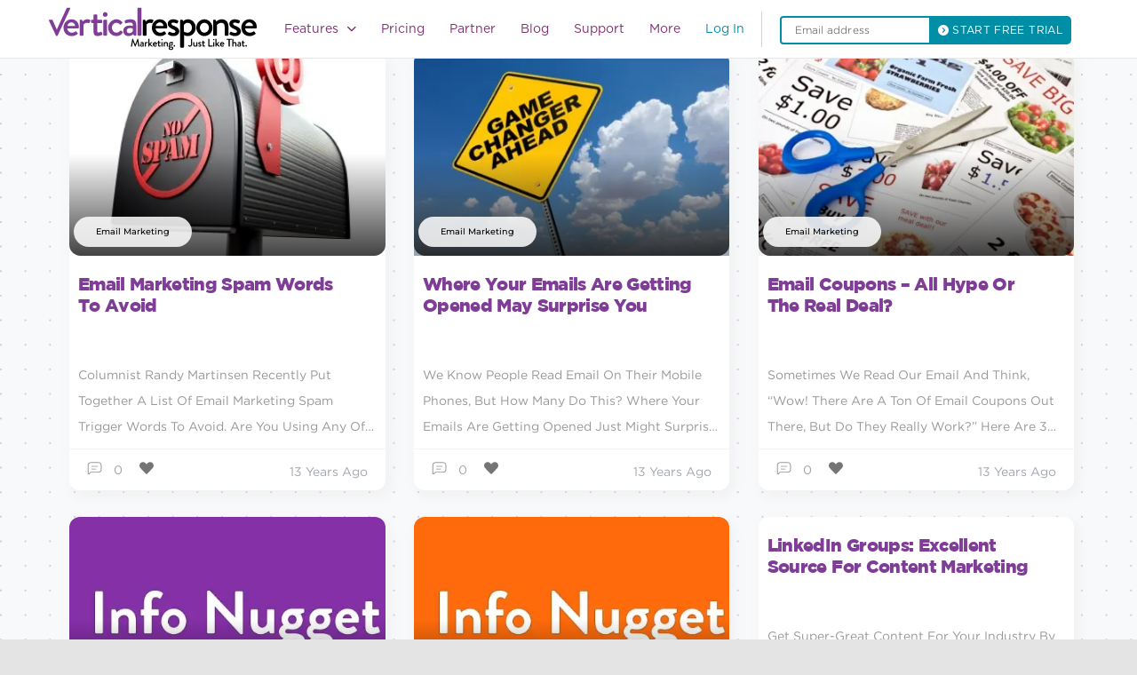

--- FILE ---
content_type: text/html; charset=UTF-8
request_url: https://verticalresponse.com/blog/tag/email/page/3/
body_size: 52121
content:
<!DOCTYPE html>
<html lang="en-US" class="no-js no-svg">
	<head><meta charset="UTF-8"><script>if(navigator.userAgent.match(/MSIE|Internet Explorer/i)||navigator.userAgent.match(/Trident\/7\..*?rv:11/i)){var href=document.location.href;if(!href.match(/[?&]nowprocket/)){if(href.indexOf("?")==-1){if(href.indexOf("#")==-1){document.location.href=href+"?nowprocket=1"}else{document.location.href=href.replace("#","?nowprocket=1#")}}else{if(href.indexOf("#")==-1){document.location.href=href+"&nowprocket=1"}else{document.location.href=href.replace("#","&nowprocket=1#")}}}}</script><script>class RocketLazyLoadScripts{constructor(){this.v="1.2.3",this.triggerEvents=["keydown","mousedown","mousemove","touchmove","touchstart","touchend","wheel"],this.userEventHandler=this._triggerListener.bind(this),this.touchStartHandler=this._onTouchStart.bind(this),this.touchMoveHandler=this._onTouchMove.bind(this),this.touchEndHandler=this._onTouchEnd.bind(this),this.clickHandler=this._onClick.bind(this),this.interceptedClicks=[],window.addEventListener("pageshow",t=>{this.persisted=t.persisted}),window.addEventListener("DOMContentLoaded",()=>{this._preconnect3rdParties()}),this.delayedScripts={normal:[],async:[],defer:[]},this.trash=[],this.allJQueries=[]}_addUserInteractionListener(t){if(document.hidden){t._triggerListener();return}this.triggerEvents.forEach(e=>window.addEventListener(e,t.userEventHandler,{passive:!0})),window.addEventListener("touchstart",t.touchStartHandler,{passive:!0}),window.addEventListener("mousedown",t.touchStartHandler),document.addEventListener("visibilitychange",t.userEventHandler)}_removeUserInteractionListener(){this.triggerEvents.forEach(t=>window.removeEventListener(t,this.userEventHandler,{passive:!0})),document.removeEventListener("visibilitychange",this.userEventHandler)}_onTouchStart(t){"HTML"!==t.target.tagName&&(window.addEventListener("touchend",this.touchEndHandler),window.addEventListener("mouseup",this.touchEndHandler),window.addEventListener("touchmove",this.touchMoveHandler,{passive:!0}),window.addEventListener("mousemove",this.touchMoveHandler),t.target.addEventListener("click",this.clickHandler),this._renameDOMAttribute(t.target,"onclick","rocket-onclick"),this._pendingClickStarted())}_onTouchMove(t){window.removeEventListener("touchend",this.touchEndHandler),window.removeEventListener("mouseup",this.touchEndHandler),window.removeEventListener("touchmove",this.touchMoveHandler,{passive:!0}),window.removeEventListener("mousemove",this.touchMoveHandler),t.target.removeEventListener("click",this.clickHandler),this._renameDOMAttribute(t.target,"rocket-onclick","onclick"),this._pendingClickFinished()}_onTouchEnd(t){window.removeEventListener("touchend",this.touchEndHandler),window.removeEventListener("mouseup",this.touchEndHandler),window.removeEventListener("touchmove",this.touchMoveHandler,{passive:!0}),window.removeEventListener("mousemove",this.touchMoveHandler)}_onClick(t){t.target.removeEventListener("click",this.clickHandler),this._renameDOMAttribute(t.target,"rocket-onclick","onclick"),this.interceptedClicks.push(t),t.preventDefault(),t.stopPropagation(),t.stopImmediatePropagation(),this._pendingClickFinished()}_replayClicks(){window.removeEventListener("touchstart",this.touchStartHandler,{passive:!0}),window.removeEventListener("mousedown",this.touchStartHandler),this.interceptedClicks.forEach(t=>{t.target.dispatchEvent(new MouseEvent("click",{view:t.view,bubbles:!0,cancelable:!0}))})}_waitForPendingClicks(){return new Promise(t=>{this._isClickPending?this._pendingClickFinished=t:t()})}_pendingClickStarted(){this._isClickPending=!0}_pendingClickFinished(){this._isClickPending=!1}_renameDOMAttribute(t,e,r){t.hasAttribute&&t.hasAttribute(e)&&(event.target.setAttribute(r,event.target.getAttribute(e)),event.target.removeAttribute(e))}_triggerListener(){this._removeUserInteractionListener(this),"loading"===document.readyState?document.addEventListener("DOMContentLoaded",this._loadEverythingNow.bind(this)):this._loadEverythingNow()}_preconnect3rdParties(){let t=[];document.querySelectorAll("script[type=rocketlazyloadscript]").forEach(e=>{if(e.hasAttribute("src")){let r=new URL(e.src).origin;r!==location.origin&&t.push({src:r,crossOrigin:e.crossOrigin||"module"===e.getAttribute("data-rocket-type")})}}),t=[...new Map(t.map(t=>[JSON.stringify(t),t])).values()],this._batchInjectResourceHints(t,"preconnect")}async _loadEverythingNow(){this.lastBreath=Date.now(),this._delayEventListeners(this),this._delayJQueryReady(this),this._handleDocumentWrite(),this._registerAllDelayedScripts(),this._preloadAllScripts(),await this._loadScriptsFromList(this.delayedScripts.normal),await this._loadScriptsFromList(this.delayedScripts.defer),await this._loadScriptsFromList(this.delayedScripts.async);try{await this._triggerDOMContentLoaded(),await this._triggerWindowLoad()}catch(t){console.error(t)}window.dispatchEvent(new Event("rocket-allScriptsLoaded")),this._waitForPendingClicks().then(()=>{this._replayClicks()}),this._emptyTrash()}_registerAllDelayedScripts(){document.querySelectorAll("script[type=rocketlazyloadscript]").forEach(t=>{t.hasAttribute("data-rocket-src")?t.hasAttribute("async")&&!1!==t.async?this.delayedScripts.async.push(t):t.hasAttribute("defer")&&!1!==t.defer||"module"===t.getAttribute("data-rocket-type")?this.delayedScripts.defer.push(t):this.delayedScripts.normal.push(t):this.delayedScripts.normal.push(t)})}async _transformScript(t){return new Promise((await this._littleBreath(),navigator.userAgent.indexOf("Firefox/")>0||""===navigator.vendor)?e=>{let r=document.createElement("script");[...t.attributes].forEach(t=>{let e=t.nodeName;"type"!==e&&("data-rocket-type"===e&&(e="type"),"data-rocket-src"===e&&(e="src"),r.setAttribute(e,t.nodeValue))}),t.text&&(r.text=t.text),r.hasAttribute("src")?(r.addEventListener("load",e),r.addEventListener("error",e)):(r.text=t.text,e());try{t.parentNode.replaceChild(r,t)}catch(i){e()}}:async e=>{function r(){t.setAttribute("data-rocket-status","failed"),e()}try{let i=t.getAttribute("data-rocket-type"),n=t.getAttribute("data-rocket-src");t.text,i?(t.type=i,t.removeAttribute("data-rocket-type")):t.removeAttribute("type"),t.addEventListener("load",function r(){t.setAttribute("data-rocket-status","executed"),e()}),t.addEventListener("error",r),n?(t.removeAttribute("data-rocket-src"),t.src=n):t.src="data:text/javascript;base64,"+window.btoa(unescape(encodeURIComponent(t.text)))}catch(s){r()}})}async _loadScriptsFromList(t){let e=t.shift();return e&&e.isConnected?(await this._transformScript(e),this._loadScriptsFromList(t)):Promise.resolve()}_preloadAllScripts(){this._batchInjectResourceHints([...this.delayedScripts.normal,...this.delayedScripts.defer,...this.delayedScripts.async],"preload")}_batchInjectResourceHints(t,e){var r=document.createDocumentFragment();t.forEach(t=>{let i=t.getAttribute&&t.getAttribute("data-rocket-src")||t.src;if(i){let n=document.createElement("link");n.href=i,n.rel=e,"preconnect"!==e&&(n.as="script"),t.getAttribute&&"module"===t.getAttribute("data-rocket-type")&&(n.crossOrigin=!0),t.crossOrigin&&(n.crossOrigin=t.crossOrigin),t.integrity&&(n.integrity=t.integrity),r.appendChild(n),this.trash.push(n)}}),document.head.appendChild(r)}_delayEventListeners(t){let e={};function r(t,r){!function t(r){!e[r]&&(e[r]={originalFunctions:{add:r.addEventListener,remove:r.removeEventListener},eventsToRewrite:[]},r.addEventListener=function(){arguments[0]=i(arguments[0]),e[r].originalFunctions.add.apply(r,arguments)},r.removeEventListener=function(){arguments[0]=i(arguments[0]),e[r].originalFunctions.remove.apply(r,arguments)});function i(t){return e[r].eventsToRewrite.indexOf(t)>=0?"rocket-"+t:t}}(t),e[t].eventsToRewrite.push(r)}function i(t,e){let r=t[e];Object.defineProperty(t,e,{get:()=>r||function(){},set(i){t["rocket"+e]=r=i}})}r(document,"DOMContentLoaded"),r(window,"DOMContentLoaded"),r(window,"load"),r(window,"pageshow"),r(document,"readystatechange"),i(document,"onreadystatechange"),i(window,"onload"),i(window,"onpageshow")}_delayJQueryReady(t){let e;function r(r){if(r&&r.fn&&!t.allJQueries.includes(r)){r.fn.ready=r.fn.init.prototype.ready=function(e){return t.domReadyFired?e.bind(document)(r):document.addEventListener("rocket-DOMContentLoaded",()=>e.bind(document)(r)),r([])};let i=r.fn.on;r.fn.on=r.fn.init.prototype.on=function(){if(this[0]===window){function t(t){return t.split(" ").map(t=>"load"===t||0===t.indexOf("load.")?"rocket-jquery-load":t).join(" ")}"string"==typeof arguments[0]||arguments[0]instanceof String?arguments[0]=t(arguments[0]):"object"==typeof arguments[0]&&Object.keys(arguments[0]).forEach(e=>{let r=arguments[0][e];delete arguments[0][e],arguments[0][t(e)]=r})}return i.apply(this,arguments),this},t.allJQueries.push(r)}e=r}r(window.jQuery),Object.defineProperty(window,"jQuery",{get:()=>e,set(t){r(t)}})}async _triggerDOMContentLoaded(){this.domReadyFired=!0,await this._littleBreath(),document.dispatchEvent(new Event("rocket-DOMContentLoaded")),await this._littleBreath(),window.dispatchEvent(new Event("rocket-DOMContentLoaded")),await this._littleBreath(),document.dispatchEvent(new Event("rocket-readystatechange")),await this._littleBreath(),document.rocketonreadystatechange&&document.rocketonreadystatechange()}async _triggerWindowLoad(){await this._littleBreath(),window.dispatchEvent(new Event("rocket-load")),await this._littleBreath(),window.rocketonload&&window.rocketonload(),await this._littleBreath(),this.allJQueries.forEach(t=>t(window).trigger("rocket-jquery-load")),await this._littleBreath();let t=new Event("rocket-pageshow");t.persisted=this.persisted,window.dispatchEvent(t),await this._littleBreath(),window.rocketonpageshow&&window.rocketonpageshow({persisted:this.persisted})}_handleDocumentWrite(){let t=new Map;document.write=document.writeln=function(e){let r=document.currentScript;r||console.error("WPRocket unable to document.write this: "+e);let i=document.createRange(),n=r.parentElement,s=t.get(r);void 0===s&&(s=r.nextSibling,t.set(r,s));let a=document.createDocumentFragment();i.setStart(a,0),a.appendChild(i.createContextualFragment(e)),n.insertBefore(a,s)}}async _littleBreath(){Date.now()-this.lastBreath>45&&(await this._requestAnimFrame(),this.lastBreath=Date.now())}async _requestAnimFrame(){return document.hidden?new Promise(t=>setTimeout(t)):new Promise(t=>requestAnimationFrame(t))}_emptyTrash(){this.trash.forEach(t=>t.remove())}static run(){let t=new RocketLazyLoadScripts;t._addUserInteractionListener(t)}}RocketLazyLoadScripts.run();</script>
		<meta name="google-site-verification" content="5AOrrfD3Jp1FKmSxSDuyDPgW7qWwIGewZmoAFH1JwwU" />
		
		<meta name="viewport" content="width=device-width, initial-scale=1">
				
    
    
    
    
    <style type="text/css">
        nav.custom-nav ul.nav-list{
            width: 60%;
        }
        body, h1, h2, h3, h4, h5, h6, a, p, span, div, article, blockquote, nav, input, textarea, option, select, button, label .post-body .post-meta {
            font-family: gotham-book,"sans-serif" !important;
        }
        p.post-excerpt {
            font-size: 14px !important;
            line-height: 29px !important;
        }
    </style>
				
		
		
		
		
		
		
		
		
		
		
		
		
		
		
		
		
		
       
		
	

		
   
		 <script type="rocketlazyloadscript" data-rocket-src="https://ajax.googleapis.com/ajax/libs/jquery/3.7.1/jquery.min.js"></script> 
		<script type="rocketlazyloadscript" data-rocket-src="https://verticalresponse.com/wp-content/themes/verticalresponse/js/jquery.js"></script>
		<script type="rocketlazyloadscript" data-rocket-src="https://netdna.bootstrapcdn.com/bootstrap/3.0.2/js/bootstrap.min.js"></script>
		<script type="rocketlazyloadscript" data-rocket-src="https://verticalresponse.com/wp-content/themes/verticalresponse/js/vr235d1.js"></script>
		<script type="rocketlazyloadscript" data-rocket-src="https://verticalresponse.com/wp-content/themes/verticalresponse/js/js_injector_535d1.js"></script>
		<script type="rocketlazyloadscript" data-rocket-src="https://verticalresponse.com/wp-content/themes/verticalresponse/js/js_injector_735d1.js"></script>
		<script type="rocketlazyloadscript" data-rocket-src="https://verticalresponse.com/wp-content/themes/verticalresponse/js/js_injector_2535d1.js"></script>
		<script type="rocketlazyloadscript" data-rocket-src="https://verticalresponse.com/wp-content/themes/verticalresponse/js/js_injector_2735d1.js"></script>
		<script type="rocketlazyloadscript" data-rocket-src="https://verticalresponse.com/wp-content/themes/verticalresponse/js/jquery.cookie.js"></script>
		<script type="rocketlazyloadscript" data-rocket-src="https://verticalresponse.com/wp-content/themes/verticalresponse/js/adobetracking.js"></script>
		<script type="rocketlazyloadscript" data-rocket-src="https://verticalresponse.com/wp-content/themes/verticalresponse/js/js_injector_9.js"></script>
		<script type="rocketlazyloadscript" data-rocket-src="https://verticalresponse.com/wp-content/themes/verticalresponse/js/validator.js"></script>
<!-- 		<script type="rocketlazyloadscript" data-rocket-type="text/javascript" data-rocket-src="https://cdn.jsdelivr.net/jquery.validation/1.13.1/jquery.validate.js"></script> -->
		<script type="rocketlazyloadscript" data-rocket-type="text/javascript" data-rocket-src="https://cdn.jsdelivr.net/npm/jquery-validation@1.19.3/dist/jquery.validate.min.js"></script>
		<script type="rocketlazyloadscript" data-rocket-type="text/javascript" data-rocket-src="https://pixelcog.github.io/parallax.js/js/parallax.min.js"></script>
		<script type="rocketlazyloadscript" data-rocket-src="https://verticalresponse.com/wp-content/themes/verticalresponse/js/wow.min.js"></script>
		<script type="rocketlazyloadscript" data-rocket-src="https://verticalresponse.com/wp-content/themes/verticalresponse/js/pay-as-you-go.js"></script>
		<style type="text/css">
			h1, h2, h3, h4, h5, h6, p, a, footer {font-family: "Gotham A", "Gotham B", Arial, sans-serif !important;}
		</style>

	<script data-cfasync="false" data-no-defer="1" data-no-minify="1" data-no-optimize="1">var ewww_webp_supported=!1;function check_webp_feature(A,e){var w;e=void 0!==e?e:function(){},ewww_webp_supported?e(ewww_webp_supported):((w=new Image).onload=function(){ewww_webp_supported=0<w.width&&0<w.height,e&&e(ewww_webp_supported)},w.onerror=function(){e&&e(!1)},w.src="data:image/webp;base64,"+{alpha:"UklGRkoAAABXRUJQVlA4WAoAAAAQAAAAAAAAAAAAQUxQSAwAAAARBxAR/Q9ERP8DAABWUDggGAAAABQBAJ0BKgEAAQAAAP4AAA3AAP7mtQAAAA=="}[A])}check_webp_feature("alpha");</script><script data-cfasync="false" data-no-defer="1" data-no-minify="1" data-no-optimize="1">var Arrive=function(c,w){"use strict";if(c.MutationObserver&&"undefined"!=typeof HTMLElement){var r,a=0,u=(r=HTMLElement.prototype.matches||HTMLElement.prototype.webkitMatchesSelector||HTMLElement.prototype.mozMatchesSelector||HTMLElement.prototype.msMatchesSelector,{matchesSelector:function(e,t){return e instanceof HTMLElement&&r.call(e,t)},addMethod:function(e,t,r){var a=e[t];e[t]=function(){return r.length==arguments.length?r.apply(this,arguments):"function"==typeof a?a.apply(this,arguments):void 0}},callCallbacks:function(e,t){t&&t.options.onceOnly&&1==t.firedElems.length&&(e=[e[0]]);for(var r,a=0;r=e[a];a++)r&&r.callback&&r.callback.call(r.elem,r.elem);t&&t.options.onceOnly&&1==t.firedElems.length&&t.me.unbindEventWithSelectorAndCallback.call(t.target,t.selector,t.callback)},checkChildNodesRecursively:function(e,t,r,a){for(var i,n=0;i=e[n];n++)r(i,t,a)&&a.push({callback:t.callback,elem:i}),0<i.childNodes.length&&u.checkChildNodesRecursively(i.childNodes,t,r,a)},mergeArrays:function(e,t){var r,a={};for(r in e)e.hasOwnProperty(r)&&(a[r]=e[r]);for(r in t)t.hasOwnProperty(r)&&(a[r]=t[r]);return a},toElementsArray:function(e){return e=void 0!==e&&("number"!=typeof e.length||e===c)?[e]:e}}),e=(l.prototype.addEvent=function(e,t,r,a){a={target:e,selector:t,options:r,callback:a,firedElems:[]};return this._beforeAdding&&this._beforeAdding(a),this._eventsBucket.push(a),a},l.prototype.removeEvent=function(e){for(var t,r=this._eventsBucket.length-1;t=this._eventsBucket[r];r--)e(t)&&(this._beforeRemoving&&this._beforeRemoving(t),(t=this._eventsBucket.splice(r,1))&&t.length&&(t[0].callback=null))},l.prototype.beforeAdding=function(e){this._beforeAdding=e},l.prototype.beforeRemoving=function(e){this._beforeRemoving=e},l),t=function(i,n){var o=new e,l=this,s={fireOnAttributesModification:!1};return o.beforeAdding(function(t){var e=t.target;e!==c.document&&e!==c||(e=document.getElementsByTagName("html")[0]);var r=new MutationObserver(function(e){n.call(this,e,t)}),a=i(t.options);r.observe(e,a),t.observer=r,t.me=l}),o.beforeRemoving(function(e){e.observer.disconnect()}),this.bindEvent=function(e,t,r){t=u.mergeArrays(s,t);for(var a=u.toElementsArray(this),i=0;i<a.length;i++)o.addEvent(a[i],e,t,r)},this.unbindEvent=function(){var r=u.toElementsArray(this);o.removeEvent(function(e){for(var t=0;t<r.length;t++)if(this===w||e.target===r[t])return!0;return!1})},this.unbindEventWithSelectorOrCallback=function(r){var a=u.toElementsArray(this),i=r,e="function"==typeof r?function(e){for(var t=0;t<a.length;t++)if((this===w||e.target===a[t])&&e.callback===i)return!0;return!1}:function(e){for(var t=0;t<a.length;t++)if((this===w||e.target===a[t])&&e.selector===r)return!0;return!1};o.removeEvent(e)},this.unbindEventWithSelectorAndCallback=function(r,a){var i=u.toElementsArray(this);o.removeEvent(function(e){for(var t=0;t<i.length;t++)if((this===w||e.target===i[t])&&e.selector===r&&e.callback===a)return!0;return!1})},this},i=new function(){var s={fireOnAttributesModification:!1,onceOnly:!1,existing:!1};function n(e,t,r){return!(!u.matchesSelector(e,t.selector)||(e._id===w&&(e._id=a++),-1!=t.firedElems.indexOf(e._id)))&&(t.firedElems.push(e._id),!0)}var c=(i=new t(function(e){var t={attributes:!1,childList:!0,subtree:!0};return e.fireOnAttributesModification&&(t.attributes=!0),t},function(e,i){e.forEach(function(e){var t=e.addedNodes,r=e.target,a=[];null!==t&&0<t.length?u.checkChildNodesRecursively(t,i,n,a):"attributes"===e.type&&n(r,i)&&a.push({callback:i.callback,elem:r}),u.callCallbacks(a,i)})})).bindEvent;return i.bindEvent=function(e,t,r){t=void 0===r?(r=t,s):u.mergeArrays(s,t);var a=u.toElementsArray(this);if(t.existing){for(var i=[],n=0;n<a.length;n++)for(var o=a[n].querySelectorAll(e),l=0;l<o.length;l++)i.push({callback:r,elem:o[l]});if(t.onceOnly&&i.length)return r.call(i[0].elem,i[0].elem);setTimeout(u.callCallbacks,1,i)}c.call(this,e,t,r)},i},o=new function(){var a={};function i(e,t){return u.matchesSelector(e,t.selector)}var n=(o=new t(function(){return{childList:!0,subtree:!0}},function(e,r){e.forEach(function(e){var t=e.removedNodes,e=[];null!==t&&0<t.length&&u.checkChildNodesRecursively(t,r,i,e),u.callCallbacks(e,r)})})).bindEvent;return o.bindEvent=function(e,t,r){t=void 0===r?(r=t,a):u.mergeArrays(a,t),n.call(this,e,t,r)},o};d(HTMLElement.prototype),d(NodeList.prototype),d(HTMLCollection.prototype),d(HTMLDocument.prototype),d(Window.prototype);var n={};return s(i,n,"unbindAllArrive"),s(o,n,"unbindAllLeave"),n}function l(){this._eventsBucket=[],this._beforeAdding=null,this._beforeRemoving=null}function s(e,t,r){u.addMethod(t,r,e.unbindEvent),u.addMethod(t,r,e.unbindEventWithSelectorOrCallback),u.addMethod(t,r,e.unbindEventWithSelectorAndCallback)}function d(e){e.arrive=i.bindEvent,s(i,e,"unbindArrive"),e.leave=o.bindEvent,s(o,e,"unbindLeave")}}(window,void 0),ewww_webp_supported=!1;function check_webp_feature(e,t){var r;ewww_webp_supported?t(ewww_webp_supported):((r=new Image).onload=function(){ewww_webp_supported=0<r.width&&0<r.height,t(ewww_webp_supported)},r.onerror=function(){t(!1)},r.src="data:image/webp;base64,"+{alpha:"UklGRkoAAABXRUJQVlA4WAoAAAAQAAAAAAAAAAAAQUxQSAwAAAARBxAR/Q9ERP8DAABWUDggGAAAABQBAJ0BKgEAAQAAAP4AAA3AAP7mtQAAAA==",animation:"UklGRlIAAABXRUJQVlA4WAoAAAASAAAAAAAAAAAAQU5JTQYAAAD/////AABBTk1GJgAAAAAAAAAAAAAAAAAAAGQAAABWUDhMDQAAAC8AAAAQBxAREYiI/gcA"}[e])}function ewwwLoadImages(e){if(e){for(var t=document.querySelectorAll(".batch-image img, .image-wrapper a, .ngg-pro-masonry-item a, .ngg-galleria-offscreen-seo-wrapper a"),r=0,a=t.length;r<a;r++)ewwwAttr(t[r],"data-src",t[r].getAttribute("data-webp")),ewwwAttr(t[r],"data-thumbnail",t[r].getAttribute("data-webp-thumbnail"));for(var i=document.querySelectorAll("div.woocommerce-product-gallery__image"),r=0,a=i.length;r<a;r++)ewwwAttr(i[r],"data-thumb",i[r].getAttribute("data-webp-thumb"))}for(var n=document.querySelectorAll("video"),r=0,a=n.length;r<a;r++)ewwwAttr(n[r],"poster",e?n[r].getAttribute("data-poster-webp"):n[r].getAttribute("data-poster-image"));for(var o,l=document.querySelectorAll("img.ewww_webp_lazy_load"),r=0,a=l.length;r<a;r++)e&&(ewwwAttr(l[r],"data-lazy-srcset",l[r].getAttribute("data-lazy-srcset-webp")),ewwwAttr(l[r],"data-srcset",l[r].getAttribute("data-srcset-webp")),ewwwAttr(l[r],"data-lazy-src",l[r].getAttribute("data-lazy-src-webp")),ewwwAttr(l[r],"data-src",l[r].getAttribute("data-src-webp")),ewwwAttr(l[r],"data-orig-file",l[r].getAttribute("data-webp-orig-file")),ewwwAttr(l[r],"data-medium-file",l[r].getAttribute("data-webp-medium-file")),ewwwAttr(l[r],"data-large-file",l[r].getAttribute("data-webp-large-file")),null!=(o=l[r].getAttribute("srcset"))&&!1!==o&&o.includes("R0lGOD")&&ewwwAttr(l[r],"src",l[r].getAttribute("data-lazy-src-webp"))),l[r].className=l[r].className.replace(/\bewww_webp_lazy_load\b/,"");for(var s=document.querySelectorAll(".ewww_webp"),r=0,a=s.length;r<a;r++)e?(ewwwAttr(s[r],"srcset",s[r].getAttribute("data-srcset-webp")),ewwwAttr(s[r],"src",s[r].getAttribute("data-src-webp")),ewwwAttr(s[r],"data-orig-file",s[r].getAttribute("data-webp-orig-file")),ewwwAttr(s[r],"data-medium-file",s[r].getAttribute("data-webp-medium-file")),ewwwAttr(s[r],"data-large-file",s[r].getAttribute("data-webp-large-file")),ewwwAttr(s[r],"data-large_image",s[r].getAttribute("data-webp-large_image")),ewwwAttr(s[r],"data-src",s[r].getAttribute("data-webp-src"))):(ewwwAttr(s[r],"srcset",s[r].getAttribute("data-srcset-img")),ewwwAttr(s[r],"src",s[r].getAttribute("data-src-img"))),s[r].className=s[r].className.replace(/\bewww_webp\b/,"ewww_webp_loaded");window.jQuery&&jQuery.fn.isotope&&jQuery.fn.imagesLoaded&&(jQuery(".fusion-posts-container-infinite").imagesLoaded(function(){jQuery(".fusion-posts-container-infinite").hasClass("isotope")&&jQuery(".fusion-posts-container-infinite").isotope()}),jQuery(".fusion-portfolio:not(.fusion-recent-works) .fusion-portfolio-wrapper").imagesLoaded(function(){jQuery(".fusion-portfolio:not(.fusion-recent-works) .fusion-portfolio-wrapper").isotope()}))}function ewwwWebPInit(e){ewwwLoadImages(e),ewwwNggLoadGalleries(e),document.arrive(".ewww_webp",function(){ewwwLoadImages(e)}),document.arrive(".ewww_webp_lazy_load",function(){ewwwLoadImages(e)}),document.arrive("videos",function(){ewwwLoadImages(e)}),"loading"==document.readyState?document.addEventListener("DOMContentLoaded",ewwwJSONParserInit):("undefined"!=typeof galleries&&ewwwNggParseGalleries(e),ewwwWooParseVariations(e))}function ewwwAttr(e,t,r){null!=r&&!1!==r&&e.setAttribute(t,r)}function ewwwJSONParserInit(){"undefined"!=typeof galleries&&check_webp_feature("alpha",ewwwNggParseGalleries),check_webp_feature("alpha",ewwwWooParseVariations)}function ewwwWooParseVariations(e){if(e)for(var t=document.querySelectorAll("form.variations_form"),r=0,a=t.length;r<a;r++){var i=t[r].getAttribute("data-product_variations"),n=!1;try{for(var o in i=JSON.parse(i))void 0!==i[o]&&void 0!==i[o].image&&(void 0!==i[o].image.src_webp&&(i[o].image.src=i[o].image.src_webp,n=!0),void 0!==i[o].image.srcset_webp&&(i[o].image.srcset=i[o].image.srcset_webp,n=!0),void 0!==i[o].image.full_src_webp&&(i[o].image.full_src=i[o].image.full_src_webp,n=!0),void 0!==i[o].image.gallery_thumbnail_src_webp&&(i[o].image.gallery_thumbnail_src=i[o].image.gallery_thumbnail_src_webp,n=!0),void 0!==i[o].image.thumb_src_webp&&(i[o].image.thumb_src=i[o].image.thumb_src_webp,n=!0));n&&ewwwAttr(t[r],"data-product_variations",JSON.stringify(i))}catch(e){}}}function ewwwNggParseGalleries(e){if(e)for(var t in galleries){var r=galleries[t];galleries[t].images_list=ewwwNggParseImageList(r.images_list)}}function ewwwNggLoadGalleries(e){e&&document.addEventListener("ngg.galleria.themeadded",function(e,t){window.ngg_galleria._create_backup=window.ngg_galleria.create,window.ngg_galleria.create=function(e,t){var r=$(e).data("id");return galleries["gallery_"+r].images_list=ewwwNggParseImageList(galleries["gallery_"+r].images_list),window.ngg_galleria._create_backup(e,t)}})}function ewwwNggParseImageList(e){for(var t in e){var r=e[t];if(void 0!==r["image-webp"]&&(e[t].image=r["image-webp"],delete e[t]["image-webp"]),void 0!==r["thumb-webp"]&&(e[t].thumb=r["thumb-webp"],delete e[t]["thumb-webp"]),void 0!==r.full_image_webp&&(e[t].full_image=r.full_image_webp,delete e[t].full_image_webp),void 0!==r.srcsets)for(var a in r.srcsets)nggSrcset=r.srcsets[a],void 0!==r.srcsets[a+"-webp"]&&(e[t].srcsets[a]=r.srcsets[a+"-webp"],delete e[t].srcsets[a+"-webp"]);if(void 0!==r.full_srcsets)for(var i in r.full_srcsets)nggFSrcset=r.full_srcsets[i],void 0!==r.full_srcsets[i+"-webp"]&&(e[t].full_srcsets[i]=r.full_srcsets[i+"-webp"],delete e[t].full_srcsets[i+"-webp"])}return e}check_webp_feature("alpha",ewwwWebPInit);</script><meta name='robots' content='index, follow, max-image-preview:large, max-snippet:-1, max-video-preview:-1' />
	<style>img:is([sizes="auto" i], [sizes^="auto," i]) { contain-intrinsic-size: 3000px 1500px }</style>
	
<!-- Google Tag Manager for WordPress by gtm4wp.com -->
<script data-cfasync="false" data-pagespeed-no-defer>
	var gtm4wp_datalayer_name = "dataLayer";
	var dataLayer = dataLayer || [];
</script>
<!-- End Google Tag Manager for WordPress by gtm4wp.com -->
	<!-- This site is optimized with the Yoast SEO Premium plugin v26.8 (Yoast SEO v26.8) - https://yoast.com/product/yoast-seo-premium-wordpress/ -->
	<title>EMAIL Archives - Page 3 of 7 - VerticalResponse</title><link rel="preload" href="https://verticalresponse.com/wp-content/uploads/2023/10/Group-1000004162.svg" as="image" /><link rel="stylesheet" href="https://verticalresponse.com/wp-content/cache/min/1/60ef352ca29aa44175c52ef172a93a9e.css" media="all" data-minify="1" />
	<meta name="description" content="In this Tag Archives, you can read all about EMAIL. as Vertical Response lets you create, manage and optimize email campaigns as well as social media posts" />
	<link rel="canonical" href="https://verticalresponse.com/blog/tag/email/" />
	<link rel="prev" href="https://verticalresponse.com/blog/tag/email/page/2/" />
	<link rel="next" href="https://verticalresponse.com/blog/tag/email/page/4/" />
	<meta property="og:locale" content="en_US" />
	<meta property="og:type" content="article" />
	<meta property="og:title" content="EMAIL Archives" />
	<meta property="og:description" content="In this Tag Archives, you can read all about EMAIL. as Vertical Response lets you create, manage and optimize email campaigns as well as social media posts" />
	<meta property="og:url" content="https://verticalresponse.com/blog/tag/email/" />
	<meta property="og:site_name" content="VerticalResponse" />
	<meta name="twitter:card" content="summary_large_image" />
	<meta name="twitter:site" content="@VR4SmallBiz" />
	<script type="application/ld+json" class="yoast-schema-graph">{"@context":"https://schema.org","@graph":[{"@type":"CollectionPage","@id":"https://verticalresponse.com/blog/tag/email/","url":"https://verticalresponse.com/blog/tag/email/","name":"EMAIL Archives - Page 3 of 7 - VerticalResponse","isPartOf":{"@id":"https://verticalresponse.com/#website"},"primaryImageOfPage":{"@id":"https://verticalresponse.com/blog/tag/email/#primaryimage"},"image":{"@id":"https://verticalresponse.com/blog/tag/email/#primaryimage"},"thumbnailUrl":"https://verticalresponse.com/wp-content/uploads/2021/01/no-spam-mailbox.jpeg","description":"In this Tag Archives, you can read all about EMAIL. as Vertical Response lets you create, manage and optimize email campaigns as well as social media posts","breadcrumb":{"@id":"https://verticalresponse.com/blog/tag/email/#breadcrumb"},"inLanguage":"en-US"},{"@type":"ImageObject","inLanguage":"en-US","@id":"https://verticalresponse.com/blog/tag/email/#primaryimage","url":"https://verticalresponse.com/wp-content/uploads/2021/01/no-spam-mailbox.jpeg","contentUrl":"https://verticalresponse.com/wp-content/uploads/2021/01/no-spam-mailbox.jpeg","width":347,"height":346},{"@type":"BreadcrumbList","@id":"https://verticalresponse.com/blog/tag/email/#breadcrumb","itemListElement":[{"@type":"ListItem","position":1,"name":"Home","item":"https://verticalresponse.com/"},{"@type":"ListItem","position":2,"name":"EMAIL"}]},{"@type":"WebSite","@id":"https://verticalresponse.com/#website","url":"https://verticalresponse.com/","name":"VerticalResponse","description":"Email Marketing Management Services","publisher":{"@id":"https://verticalresponse.com/#organization"},"potentialAction":[{"@type":"SearchAction","target":{"@type":"EntryPoint","urlTemplate":"https://verticalresponse.com/?s={search_term_string}"},"query-input":{"@type":"PropertyValueSpecification","valueRequired":true,"valueName":"search_term_string"}}],"inLanguage":"en-US"},{"@type":"Organization","@id":"https://verticalresponse.com/#organization","name":"VerticalResponse","url":"https://verticalresponse.com/","logo":{"@type":"ImageObject","inLanguage":"en-US","@id":"https://verticalresponse.com/#/schema/logo/image/","url":"https://verticalresponse.com/wp-content/uploads/2021/07/chatlogo.jpg","contentUrl":"https://verticalresponse.com/wp-content/uploads/2021/07/chatlogo.jpg","width":50,"height":50,"caption":"VerticalResponse"},"image":{"@id":"https://verticalresponse.com/#/schema/logo/image/"},"sameAs":["https://www.facebook.com/VerticalResponse/","https://x.com/VR4SmallBiz","https://www.instagram.com/verticalresponse","https://www.linkedin.com/company/verticalresponse","https://www.pinterest.com/vr4smallbiz/","https://www.youtube.com/channel/UCDjaRm8N4cQU38NdxjxR_qg","https://en.wikipedia.org/wiki/VerticalResponse"]}]}</script>
	<!-- / Yoast SEO Premium plugin. -->


<link rel='dns-prefetch' href='//code.jquery.com' />
<link rel='dns-prefetch' href='//www.googletagmanager.com' />

<link rel="alternate" type="application/rss+xml" title="VerticalResponse &raquo; Feed" href="https://verticalresponse.com/feed/" />
<link rel="alternate" type="application/rss+xml" title="VerticalResponse &raquo; Comments Feed" href="https://verticalresponse.com/comments/feed/" />
<link rel="alternate" type="application/rss+xml" title="VerticalResponse &raquo; EMAIL Tag Feed" href="https://verticalresponse.com/blog/tag/email/feed/" />
<style id='wp-emoji-styles-inline-css' type='text/css'>

	img.wp-smiley, img.emoji {
		display: inline !important;
		border: none !important;
		box-shadow: none !important;
		height: 1em !important;
		width: 1em !important;
		margin: 0 0.07em !important;
		vertical-align: -0.1em !important;
		background: none !important;
		padding: 0 !important;
	}
</style>

<style id='classic-theme-styles-inline-css' type='text/css'>
/*! This file is auto-generated */
.wp-block-button__link{color:#fff;background-color:#32373c;border-radius:9999px;box-shadow:none;text-decoration:none;padding:calc(.667em + 2px) calc(1.333em + 2px);font-size:1.125em}.wp-block-file__button{background:#32373c;color:#fff;text-decoration:none}
</style>
<style id='global-styles-inline-css' type='text/css'>
:root{--wp--preset--aspect-ratio--square: 1;--wp--preset--aspect-ratio--4-3: 4/3;--wp--preset--aspect-ratio--3-4: 3/4;--wp--preset--aspect-ratio--3-2: 3/2;--wp--preset--aspect-ratio--2-3: 2/3;--wp--preset--aspect-ratio--16-9: 16/9;--wp--preset--aspect-ratio--9-16: 9/16;--wp--preset--color--black: #000000;--wp--preset--color--cyan-bluish-gray: #abb8c3;--wp--preset--color--white: #ffffff;--wp--preset--color--pale-pink: #f78da7;--wp--preset--color--vivid-red: #cf2e2e;--wp--preset--color--luminous-vivid-orange: #ff6900;--wp--preset--color--luminous-vivid-amber: #fcb900;--wp--preset--color--light-green-cyan: #7bdcb5;--wp--preset--color--vivid-green-cyan: #00d084;--wp--preset--color--pale-cyan-blue: #8ed1fc;--wp--preset--color--vivid-cyan-blue: #0693e3;--wp--preset--color--vivid-purple: #9b51e0;--wp--preset--gradient--vivid-cyan-blue-to-vivid-purple: linear-gradient(135deg,rgba(6,147,227,1) 0%,rgb(155,81,224) 100%);--wp--preset--gradient--light-green-cyan-to-vivid-green-cyan: linear-gradient(135deg,rgb(122,220,180) 0%,rgb(0,208,130) 100%);--wp--preset--gradient--luminous-vivid-amber-to-luminous-vivid-orange: linear-gradient(135deg,rgba(252,185,0,1) 0%,rgba(255,105,0,1) 100%);--wp--preset--gradient--luminous-vivid-orange-to-vivid-red: linear-gradient(135deg,rgba(255,105,0,1) 0%,rgb(207,46,46) 100%);--wp--preset--gradient--very-light-gray-to-cyan-bluish-gray: linear-gradient(135deg,rgb(238,238,238) 0%,rgb(169,184,195) 100%);--wp--preset--gradient--cool-to-warm-spectrum: linear-gradient(135deg,rgb(74,234,220) 0%,rgb(151,120,209) 20%,rgb(207,42,186) 40%,rgb(238,44,130) 60%,rgb(251,105,98) 80%,rgb(254,248,76) 100%);--wp--preset--gradient--blush-light-purple: linear-gradient(135deg,rgb(255,206,236) 0%,rgb(152,150,240) 100%);--wp--preset--gradient--blush-bordeaux: linear-gradient(135deg,rgb(254,205,165) 0%,rgb(254,45,45) 50%,rgb(107,0,62) 100%);--wp--preset--gradient--luminous-dusk: linear-gradient(135deg,rgb(255,203,112) 0%,rgb(199,81,192) 50%,rgb(65,88,208) 100%);--wp--preset--gradient--pale-ocean: linear-gradient(135deg,rgb(255,245,203) 0%,rgb(182,227,212) 50%,rgb(51,167,181) 100%);--wp--preset--gradient--electric-grass: linear-gradient(135deg,rgb(202,248,128) 0%,rgb(113,206,126) 100%);--wp--preset--gradient--midnight: linear-gradient(135deg,rgb(2,3,129) 0%,rgb(40,116,252) 100%);--wp--preset--font-size--small: 13px;--wp--preset--font-size--medium: 20px;--wp--preset--font-size--large: 36px;--wp--preset--font-size--x-large: 42px;--wp--preset--spacing--20: 0.44rem;--wp--preset--spacing--30: 0.67rem;--wp--preset--spacing--40: 1rem;--wp--preset--spacing--50: 1.5rem;--wp--preset--spacing--60: 2.25rem;--wp--preset--spacing--70: 3.38rem;--wp--preset--spacing--80: 5.06rem;--wp--preset--shadow--natural: 6px 6px 9px rgba(0, 0, 0, 0.2);--wp--preset--shadow--deep: 12px 12px 50px rgba(0, 0, 0, 0.4);--wp--preset--shadow--sharp: 6px 6px 0px rgba(0, 0, 0, 0.2);--wp--preset--shadow--outlined: 6px 6px 0px -3px rgba(255, 255, 255, 1), 6px 6px rgba(0, 0, 0, 1);--wp--preset--shadow--crisp: 6px 6px 0px rgba(0, 0, 0, 1);}:where(.is-layout-flex){gap: 0.5em;}:where(.is-layout-grid){gap: 0.5em;}body .is-layout-flex{display: flex;}.is-layout-flex{flex-wrap: wrap;align-items: center;}.is-layout-flex > :is(*, div){margin: 0;}body .is-layout-grid{display: grid;}.is-layout-grid > :is(*, div){margin: 0;}:where(.wp-block-columns.is-layout-flex){gap: 2em;}:where(.wp-block-columns.is-layout-grid){gap: 2em;}:where(.wp-block-post-template.is-layout-flex){gap: 1.25em;}:where(.wp-block-post-template.is-layout-grid){gap: 1.25em;}.has-black-color{color: var(--wp--preset--color--black) !important;}.has-cyan-bluish-gray-color{color: var(--wp--preset--color--cyan-bluish-gray) !important;}.has-white-color{color: var(--wp--preset--color--white) !important;}.has-pale-pink-color{color: var(--wp--preset--color--pale-pink) !important;}.has-vivid-red-color{color: var(--wp--preset--color--vivid-red) !important;}.has-luminous-vivid-orange-color{color: var(--wp--preset--color--luminous-vivid-orange) !important;}.has-luminous-vivid-amber-color{color: var(--wp--preset--color--luminous-vivid-amber) !important;}.has-light-green-cyan-color{color: var(--wp--preset--color--light-green-cyan) !important;}.has-vivid-green-cyan-color{color: var(--wp--preset--color--vivid-green-cyan) !important;}.has-pale-cyan-blue-color{color: var(--wp--preset--color--pale-cyan-blue) !important;}.has-vivid-cyan-blue-color{color: var(--wp--preset--color--vivid-cyan-blue) !important;}.has-vivid-purple-color{color: var(--wp--preset--color--vivid-purple) !important;}.has-black-background-color{background-color: var(--wp--preset--color--black) !important;}.has-cyan-bluish-gray-background-color{background-color: var(--wp--preset--color--cyan-bluish-gray) !important;}.has-white-background-color{background-color: var(--wp--preset--color--white) !important;}.has-pale-pink-background-color{background-color: var(--wp--preset--color--pale-pink) !important;}.has-vivid-red-background-color{background-color: var(--wp--preset--color--vivid-red) !important;}.has-luminous-vivid-orange-background-color{background-color: var(--wp--preset--color--luminous-vivid-orange) !important;}.has-luminous-vivid-amber-background-color{background-color: var(--wp--preset--color--luminous-vivid-amber) !important;}.has-light-green-cyan-background-color{background-color: var(--wp--preset--color--light-green-cyan) !important;}.has-vivid-green-cyan-background-color{background-color: var(--wp--preset--color--vivid-green-cyan) !important;}.has-pale-cyan-blue-background-color{background-color: var(--wp--preset--color--pale-cyan-blue) !important;}.has-vivid-cyan-blue-background-color{background-color: var(--wp--preset--color--vivid-cyan-blue) !important;}.has-vivid-purple-background-color{background-color: var(--wp--preset--color--vivid-purple) !important;}.has-black-border-color{border-color: var(--wp--preset--color--black) !important;}.has-cyan-bluish-gray-border-color{border-color: var(--wp--preset--color--cyan-bluish-gray) !important;}.has-white-border-color{border-color: var(--wp--preset--color--white) !important;}.has-pale-pink-border-color{border-color: var(--wp--preset--color--pale-pink) !important;}.has-vivid-red-border-color{border-color: var(--wp--preset--color--vivid-red) !important;}.has-luminous-vivid-orange-border-color{border-color: var(--wp--preset--color--luminous-vivid-orange) !important;}.has-luminous-vivid-amber-border-color{border-color: var(--wp--preset--color--luminous-vivid-amber) !important;}.has-light-green-cyan-border-color{border-color: var(--wp--preset--color--light-green-cyan) !important;}.has-vivid-green-cyan-border-color{border-color: var(--wp--preset--color--vivid-green-cyan) !important;}.has-pale-cyan-blue-border-color{border-color: var(--wp--preset--color--pale-cyan-blue) !important;}.has-vivid-cyan-blue-border-color{border-color: var(--wp--preset--color--vivid-cyan-blue) !important;}.has-vivid-purple-border-color{border-color: var(--wp--preset--color--vivid-purple) !important;}.has-vivid-cyan-blue-to-vivid-purple-gradient-background{background: var(--wp--preset--gradient--vivid-cyan-blue-to-vivid-purple) !important;}.has-light-green-cyan-to-vivid-green-cyan-gradient-background{background: var(--wp--preset--gradient--light-green-cyan-to-vivid-green-cyan) !important;}.has-luminous-vivid-amber-to-luminous-vivid-orange-gradient-background{background: var(--wp--preset--gradient--luminous-vivid-amber-to-luminous-vivid-orange) !important;}.has-luminous-vivid-orange-to-vivid-red-gradient-background{background: var(--wp--preset--gradient--luminous-vivid-orange-to-vivid-red) !important;}.has-very-light-gray-to-cyan-bluish-gray-gradient-background{background: var(--wp--preset--gradient--very-light-gray-to-cyan-bluish-gray) !important;}.has-cool-to-warm-spectrum-gradient-background{background: var(--wp--preset--gradient--cool-to-warm-spectrum) !important;}.has-blush-light-purple-gradient-background{background: var(--wp--preset--gradient--blush-light-purple) !important;}.has-blush-bordeaux-gradient-background{background: var(--wp--preset--gradient--blush-bordeaux) !important;}.has-luminous-dusk-gradient-background{background: var(--wp--preset--gradient--luminous-dusk) !important;}.has-pale-ocean-gradient-background{background: var(--wp--preset--gradient--pale-ocean) !important;}.has-electric-grass-gradient-background{background: var(--wp--preset--gradient--electric-grass) !important;}.has-midnight-gradient-background{background: var(--wp--preset--gradient--midnight) !important;}.has-small-font-size{font-size: var(--wp--preset--font-size--small) !important;}.has-medium-font-size{font-size: var(--wp--preset--font-size--medium) !important;}.has-large-font-size{font-size: var(--wp--preset--font-size--large) !important;}.has-x-large-font-size{font-size: var(--wp--preset--font-size--x-large) !important;}
:where(.wp-block-post-template.is-layout-flex){gap: 1.25em;}:where(.wp-block-post-template.is-layout-grid){gap: 1.25em;}
:where(.wp-block-columns.is-layout-flex){gap: 2em;}:where(.wp-block-columns.is-layout-grid){gap: 2em;}
:root :where(.wp-block-pullquote){font-size: 1.5em;line-height: 1.6;}
</style>
<link rel='stylesheet' id='cf7_add_password_field_style-css' href='https://verticalresponse.com/wp-content/plugins/cf7-add-password-field/css/all.css?ver=6.8.3' type='text/css' media='all' />









<link rel='stylesheet' id='elementor-frontend-css' href='https://verticalresponse.com/wp-content/uploads/elementor/css/custom-frontend.min.css?ver=1769862502' type='text/css' media='all' />
<link rel='stylesheet' id='elementor-post-15146-css' href='https://verticalresponse.com/wp-content/uploads/elementor/css/post-15146.css?ver=1769862502' type='text/css' media='all' />




<script type="rocketlazyloadscript" data-rocket-type="text/javascript" data-rocket-src="https://code.jquery.com/jquery-3.6.0.min.js?ver=3.6.0" id="jquery-js"></script>
<script type="rocketlazyloadscript" data-rocket-type="text/javascript" data-rocket-src="https://verticalresponse.com/wp-content/plugins/wp-user-avatar/assets/flatpickr/flatpickr.min.js?ver=4.16.9" id="ppress-flatpickr-js"></script>
<script type="rocketlazyloadscript" data-rocket-type="text/javascript" data-rocket-src="https://verticalresponse.com/wp-content/plugins/wp-user-avatar/assets/select2/select2.min.js?ver=4.16.9" id="ppress-select2-js"></script>
<script type="rocketlazyloadscript" data-rocket-type="text/javascript" data-rocket-src="https://code.jquery.com/jquery-migrate-3.3.0.min.js?ver=3.3.0" id="jquery-migrate-js"></script>
<link rel="https://api.w.org/" href="https://verticalresponse.com/wp-json/" /><link rel="alternate" title="JSON" type="application/json" href="https://verticalresponse.com/wp-json/wp/v2/tags/179" /><link rel="EditURI" type="application/rsd+xml" title="RSD" href="https://verticalresponse.com/xmlrpc.php?rsd" />
<meta name="generator" content="Site Kit by Google 1.171.0" />
<!--BEGIN: TRACKING CODE MANAGER (v2.5.0) BY INTELLYWP.COM IN HEAD//-->
<!-- Meta Pixel Code -->
<script type="rocketlazyloadscript">
  !function(f,b,e,v,n,t,s)
  {if(f.fbq)return;n=f.fbq=function(){n.callMethod?
  n.callMethod.apply(n,arguments):n.queue.push(arguments)};
  if(!f._fbq)f._fbq=n;n.push=n;n.loaded=!0;n.version='2.0';
  n.queue=[];t=b.createElement(e);t.async=!0;
  t.src=v;s=b.getElementsByTagName(e)[0];
  s.parentNode.insertBefore(t,s)}(window, document,'script',
  'https://connect.facebook.net/en_US/fbevents.js');
  fbq('init', '490156379416009');
  fbq('track', 'PageView');
</script>
<noscript><img height="1" width="1" style="display:none" src="https://www.facebook.com/tr?id=490156379416009&ev=PageView&noscript=1" /></noscript>
<!-- End Meta Pixel Code -->
<!--END: https://wordpress.org/plugins/tracking-code-manager IN HEAD//-->
<!-- Google Tag Manager for WordPress by gtm4wp.com -->
<!-- GTM Container placement set to footer -->
<script data-cfasync="false" data-pagespeed-no-defer>
	var dataLayer_content = {"pagePostType":"post","pagePostType2":"tag-post"};
	dataLayer.push( dataLayer_content );
</script>
<script type="rocketlazyloadscript" data-cfasync="false" data-pagespeed-no-defer>
(function(w,d,s,l,i){w[l]=w[l]||[];w[l].push({'gtm.start':
new Date().getTime(),event:'gtm.js'});var f=d.getElementsByTagName(s)[0],
j=d.createElement(s),dl=l!='dataLayer'?'&l='+l:'';j.async=true;j.src=
'//www.googletagmanager.com/gtm.js?id='+i+dl;f.parentNode.insertBefore(j,f);
})(window,document,'script','dataLayer','GTM-NQXFX8');
</script>
<!-- End Google Tag Manager for WordPress by gtm4wp.com --><meta name="generator" content="Elementor 3.34.4; features: additional_custom_breakpoints; settings: css_print_method-external, google_font-enabled, font_display-swap">

			<style>
				.e-con.e-parent:nth-of-type(n+4):not(.e-lazyloaded):not(.e-no-lazyload),
				.e-con.e-parent:nth-of-type(n+4):not(.e-lazyloaded):not(.e-no-lazyload) * {
					background-image: none !important;
				}
				@media screen and (max-height: 1024px) {
					.e-con.e-parent:nth-of-type(n+3):not(.e-lazyloaded):not(.e-no-lazyload),
					.e-con.e-parent:nth-of-type(n+3):not(.e-lazyloaded):not(.e-no-lazyload) * {
						background-image: none !important;
					}
				}
				@media screen and (max-height: 640px) {
					.e-con.e-parent:nth-of-type(n+2):not(.e-lazyloaded):not(.e-no-lazyload),
					.e-con.e-parent:nth-of-type(n+2):not(.e-lazyloaded):not(.e-no-lazyload) * {
						background-image: none !important;
					}
				}
			</style>
			<link rel="icon" href="https://verticalresponse.com/wp-content/uploads/2020/12/favicon-1.ico" sizes="32x32" />
<link rel="icon" href="https://verticalresponse.com/wp-content/uploads/2020/12/favicon-1.ico" sizes="192x192" />
<link rel="apple-touch-icon" href="https://verticalresponse.com/wp-content/uploads/2020/12/favicon-1.ico" />
<meta name="msapplication-TileImage" content="https://verticalresponse.com/wp-content/uploads/2020/12/favicon-1.ico" />
		<style type="text/css" id="wp-custom-css">
			*,
*:before,
*:after {
    -webkit-box-sizing: border-box;
    -moz-box-sizing: border-box;
    box-sizing: border-box;
}

body.parent-pageid-30870 .pageNodeRow.row .col-sm-9 {
	width: 100%;
}

body.parent-pageid-30870 .pageNodeRow.row .col-sm-3 {
	display: none;
}

/* Trustpilot Remove */
.for-unique-images .for-row-1{
	display:none !important;
}

.for-unique-images .for-row-2 .for-img img{
	 width: 250px;
}


/* Trustpilot Remove */


/* new about us page */
.main_section_we,
.sec_main_section_we {
    z-index: 1;
    position: relative;
}
.main_section_we:after {
    content: "";
    position: absolute;
    width: 65%;
    height: 380px;
    background-color: #F2F0F5;
    z-index: -1;
    top: 112px;
    left: 0;
        border-radius: 0px 8px 8px 0px;
}
.sec_main_section_we:after {
	 content: "";
    position: absolute;
    width: 65%;
    height: 380px;
    background-color: #F2F0F5;
    z-index: -1;
    top: 40px;
    right: 0;
    border-radius: 8px;
}



@media screen and (max-width: 1030px) {
	.main_section_we:after,
	.sec_main_section_we:after {
        height: 420px;
	}
}


@media screen and (max-width: 770px) {
	.main_section_we:after {
		    top: 80px;
	} 
}


@media screen and (max-width: 500px) {
	.main_section_we:after {
		    top: 50px;
	}
	.sec_main_section_we:after {
		    top: -5px;
	}
}


#home_login_form li.signup.signup-wrapper a {
    text-transform: unset;
    font-size: 14px !important;
}

#home_login_form .footersignup .signup input.email-submit::placeholder {
    font-size: 14px !important;
    color: #787272 !important;
    text-transform: unset !important;
}




.main_heor_section_col .elementor-widget-image {
    width: 100%;
}




@media screen and (max-width: 500px) {
	.cards_listing .elementor-heading-title br {
    display: none;
}
}


body .home3-second-section .for-myimg-hover img:hover {
	    transform: scale(1) !important;
}

.main_row_hover:hover {
	transform: scale(1.1) !important;
}





body .image_slider_carcousle .swiper-slide {
    opacity: 1 !important;
    padding: 0 10px !important;
}

.vhstars {
    position: relative;
    padding: 1rem 0px;
    white-space: nowrap;
    width: 129px;
}

.vhstars svg {
    width: 25px;
    fill: #FFC700;
}

.vhstarcover {
    background: white;
    height: 100%;
    overflow: hidden;
    mix-blend-mode: color;
    position: absolute;
    top: 0;
    right: 0;
}

.vhfill-ratings span {
    color: #FFC700;
    z-index: 1;
    position: relative;
}

.post-info .post-title {
    min-height: 110px;
}

/* .blog-slider p.post-excerpt {
    min-height: 85px;
} */

.vhstar-ratings span {
    font-size: 30px;
}

.vhempty-ratings span {
    color: #c5bfbfdd;

}

.vhempty-ratings span {
    color: #c5bfbfdd;
}

.vhempty-ratings {
    position: absolute;
    top: 0;
}

.testi-slider .item .hu-forstar-images {
    position: relative;
}

body .wf-cta-container.femailgroup .femailbtngroup input#wf-email::placeholder {
    font-weight: 400;
    font-size: 11px;
    color: #777 !important;
}

.footer-details ul li a:hover,
.footer-details a:hover {
    color: #777;
}

body ul.wf-dropdown-menu.dropdown-menu li a {
    line-height: 20px !important;
    font-size: 12px !important;
    border-left: 8px solid transparent;
    padding: 10px !important;
    border-right: 8px solid transparent;
}

#new-head ul li ul.sub-menu li a {
    border-right: 8px solid transparent;
    border-left: 8px solid transparent;
}

body ul.wf-dropdown-menu.dropdown-menu li a.has-submenu.active-item3 {
    color: #fff !important;
    background-color: #802d73;
}

body ul.wf-dropdown-menu.dropdown-menu li a.has-submenu span.sub-arrow i {
    line-height: 1;
    padding: 10px 0 10px 10px;
    margin-top: -10px;
    margin-bottom: -10px;
    align-items: center;
    font-size: 8px;
    margin-left: 0px !important;
}

body .wf-exp .wf-cta-container .wf-email::placeholder {
    position: relative;
    top: 1px !important;
}

.footersignup .signup input.email-submit:focus-visible {
    border: none;
    outline: none;
}

ul.wf-dropdown-menu.dropdown-menu a:hover {
    transition: all 0.3s ease-in-out !important;
}

ul.wf-dropdown-menu.dropdown-menu a {
    transition: all 0.3s ease-in-out !important;
}

body .wf-cta-container.femailgroup .femailbtngroup input#wf-email {
    padding-left: 20px !important;
    text-transform: unset !important;
}

.signup input.email-submit:focus-visible:placeholder {
    font-weight: 400 !important;
}

body .footersignup li input::placeholder {
    font-weight: 300 !important;
}

.footersignup .signup input.email-submit {
    padding-left: 20px !important;
}

body .wf-exp .wf-cta-container .wf-email {
    font-size: 12px !important;
}

body.logged-in .filter-bar {
    margin-top: 30px !important;
}

body .filter-bar {
    margin-top: 0px !important;
}

body .fot-list ul li a,
body .fot-list ul li a span,
body .guide_list ul li a,
body .guide_list ul li a span {
    font-family: "Arial", Sans-serif !important;
}

.hide-this-row {
    display: none;
}

body.logged-in.admin-bar {
    margin-top: 32px;
}

body.page-template-elementor_header_footer.logged-in.admin-bar {
    margin-top: 0px;
}

body.logged-in.admin-bar header {
    top: 32px;
}

body.logged-in.admin-bar {
    margin-top: 0px !important;
}

@media screen and (min-width:766px) and (max-width:800px) {
    header .navbar-collapse.collapse {
        display: none !important;
    }
}

@media screen and (max-width:800px) {
    #wpadminbar {
        position: fixed;
    }

    body.logged-in.admin-bar header {
        top: 46px;
    }
}

.wbold.pp-calc-get-started {
    font-weight: 600;
}

body.page-id-19526 a:hover,
a:focus {
    text-decoration: none !important;
}

.pro_plan_popular h2 {
    display: flex;
    align-items: center;
    gap: 20px;
}

#myhtmltable .showrangerror {
    text-align: left;
    color: #828282;
        font-family: "Gotham A", "Gotham B", Arial, sans-serif !important;
    font-weight: 400 !important;
    margin-top: 5px;
}

.container.pop-container {
    display: flex;
    align-items: center;
    height: 100%;
}

@media screen and (min-width: 1200px) {
    .container.pop-container {
        width: 1270px;
    }
}

.price_temp_marketing.pp-popup-model.pp-plans.js_pp-plans {
    height: 100%;
}

.email-basic-pkg-popup-model.show,
.email-pro-pkg-popup-model.show {
    position: fixed;
    top: 0;
    left: 0;
    z-index: 999;
    width: 100%;
    height: 100%;
    background-color: #00000075;
}

.bussinesssection1 {
    height: 50px;
}

.bussinesssection2 {
    height: 80px;
}

.bussiness-section p {
    transition: font-size 0.2s ease-in-out;
}

.free-section-basic:hover .bussiness-section p {
    font-size: 21px !important;
    transition: all .2s ease-in-out;
}

.main-basic:hover .bussiness-section p {
    font-size: 21px !important;
    transition: all .2s ease-in-out;
}

.cards-sectiom-main ul li:nth-child(1) span.elementor-icon-list-text {
    border-bottom: 3px dotted #642F63;
}

.cards-main-section ul li:nth-child(1) span.elementor-icon-list-text {
    border-bottom: 3px dotted #fff;
}

.cards-main-section ul li:nth-child(3):hover .cards-main-section ul li:nth-child(4) {
    display: block !important;
}

.cards-main-section ul li:nth-child(4) {
    position: absolute;
    background: #000c;
    z-index: 1;
    top: -62px;
    border-radius: 10px;
    padding: 20px;
    color: #fff;
    min-height: 130px;
}

.cards-main-section ul li:nth-child(4) .elementor-icon-list-icon {
    top: 18px;
    left: 15px;
    padding-right: 10px;
    position: absolute;
}


.cards-main-section ul li:nth-child(4) .elementor-icon-list-text {
    padding-left: 10px;
}

.cards-sectiom-main ul li:nth-child(4) .elementor-icon-list-text {
    padding-left: 10px;
}

.cards-sectiom-main ul li:nth-child(4) .elementor-icon-list-icon {
    position: absolute;
    top: 16px;
    left: 13px;
    padding-right: 10px;
}

.cards-sectiom-main ul li:nth-child(4) .elementor-icon-list-icon svg {
    width: 20px;
}

.cards-main-section ul li:nth-child(4) .elementor-icon-list-icon svg {
    width: 20px;
}

.cards-main-section ul li:nth-child(4) .elementor-icon-list-text {
    color: #fff !important;
    font-size: 18px !important;
    margin-left: 10px;
}

.cards-main-section .elementor-icon-list-items li:nth-child(3):hover+li:nth-child(4) {
    display: block !important;
}

.cards-sectiom-main .elementor-icon-list-items li:nth-child(3):hover+li:nth-child(4) {
    display: block !important;

}

.cards-sectiom-main ul li:nth-child(4) {
    position: absolute;
    background: #000c;
    z-index: 1;
    top: -62px;
    border-radius: 10px;
    padding: 20px;
    color: #fff;
    min-height: 130px;
    padding: 18px;
}

.cards-sectiom-main ul li:nth-child(4) span.elementor-icon-list-text {
    color: #fff !important;
    font-size: 18px !important;
    margin-left: 10px;
}

.cards-main-section ul li:nth-child(4) {
    display: none;
}

.cards-sectiom-main ul li:nth-child(4) {
    display: none;
}

.cards-sectiom-main ul li:nth-child(3) {
    display: inline-flex;
}

.cards-sectiom-main ul li:nth-child(3):after {
    content: "";
    width: 20px;
    height: 20px;
    background: url(" /wp-content/uploads/2024/02/bi_exclamation-circle.svg") no-repeat;
    position: absolute;
    left: unset !important;
    right: -25px !important;
    top: 7px;
}

.cards-main-section ul li:nth-child(3) {
    display: inline-flex;
}

.cards-main-section ul li:nth-child(3):after {
    content: "";
    width: 20px;
    height: 20px;
    background: url("/wp-content/uploads/2024/02/bi_exclamation-circle-1.svg") no-repeat;
    position: absolute;
    left: unset !important;
    right: -27px !important;
    top: 7px;
}

.explores-section-main p {
    transition: font-size 0.2s ease-in-out;
    min-height: 40px;
}

.free-section-main:hover .explores-section-main p {
    font-size: 21px !important;
    transition: all .2s ease-in-out;

}

.popular-section-main:hover .explores-section-main p {
    font-size: 21px !important;
    transition: all .2s ease-in-out;

}

body .start-free-section a:hover {
    transform: translateY(-5px);
    box-shadow: 5px 5px 30px 0px #7CB453 !important;
    transition: all .2s ease-in-out !important;
}

body .pp-pay-go-container #total-email-price .btn.pp-calc-get-started:hover {
    transform: translateY(-10px);
    box-shadow: 5px 5px 30px 0px #7CB453 !important;
    transition: all .2s ease-in-out !important;
}

#non-profit-form form input[type="submit"]:hover {
    transform: translateY(-10px);
    box-shadow: 5px 5px 30px 0px #7CB453 !important;
    transition: all .2s ease-in-out !important;
}

#mypricingform form input[type="submit"]:hover {
    transform: translateY(-10px);
    box-shadow: 5px 5px 30px 0px #7CB453 !important;
    transition: all .2s ease-in-out !important;
}

#button-hover-section a:hover {
    transform: translateY(-10px);
    box-shadow: 5px 5px 30px 0px #653064 !important;
    transition: all .2s ease-in-out !important;
}

.button-hover-section a:hover {
    transform: translateY(-10px);
    box-shadow: 5px 5px 30px 0px #653064 !important;
    transition: all .2s ease-in-out;
}

body .free-section-basic:hover {
    transition: all .2s ease-in-out;
    box-shadow: 5px 7px 30px 0px #653064 !important;
    transform: translateY(-10px);
}

body .main-basic:hover {
    transition: all .2s ease-in-out;
    box-shadow: 5px 7px 30px 0px #653064 !important;
    transform: translateY(-10px);
}

body .free-section-main:hover {
    transition: all .2s ease-in-out;
    box-shadow: 5px 7px 30px 0px #653064 !important;
    transform: translateY(-10px);
}

body .popular-section-main:hover {
    transition: all .2s ease-in-out;
    box-shadow: 5px 7px 30px 0px #653064 !important;
    transform: translateY(-10px);
}

body .pro-section-main:hover {
    transition: all .2s ease-in-out;
    box-shadow: 5px 7px 30px 0px #653064 !important;
    transform: translateY(-10px);
}

.caluclate-page-section .noUi-base.main_rang_slider .noUi-connect {
    display: none;
}

body .comming-button {
    margin-top: auto;
}

body .current-plan-button {
    margin-top: auto;
}

body .caluclate-page-button {
    margin-top: auto;
}

body .caluclate-section-button {
    margin-top: auto;
}

body #caluclate-section-button {
    margin-top: auto;
}

#non-profit-form form input[type="submit"]:hover {
    cursor: pointer !important;
}

.pro_plan_popular span {
    font-size: 16px;
    border: 1px solid #fff;
    padding: 8px 10px;
    font-weight: 400;
    border-radius: 8px;
    background-color: #ffffff26;
    line-height: 1.3;
}

#sticky-header {
    background: #fff !important;
}

#e-n-tabs-title-2632 {
    padding: 0px 40px;
}

.according_tabs .elementor-widget-container .e-n-tabs .e-n-tabs-heading .e-n-tab-title:hover span.e-n-tab-icon svg path {
    fill: #fff;
}

.according_tabs .elementor-widget-container .e-n-tabs .e-n-tabs-heading {
    border-radius: 14px;
    border: 1px solid #E7E7E7;
    background: #FBFBFB;
    box-shadow: 0px 1px 5px 0px rgba(86, 110, 232, 0.10) inset;
    width: fit-content;
    margin: auto;
    padding: 8px;
}

.according_tabs .elementor-widget-container .e-n-tabs .e-n-tabs-heading .e-n-tab-title[aria-selected="true"] span.e-n-tab-icon svg path {
    fill: #fff;
}

.according_tabs .elementor-widget-container .e-n-tabs .e-n-tabs-heading .e-n-tab-title span.e-n-tab-icon svg path {
    fill: #797878;
}

.according_tabs .elementor-widget-container .e-n-tabs .e-n-tabs-heading .e-n-tab-title[aria-selected="true"] {
    border-radius: 12px;
    border: 1px solid #E7EBFF;
    background: #7CB453;
    box-shadow: 0px 6px 36px 0px rgba(181, 194, 251, 0.10);

}

.according_tabs .elementor-widget-container .e-n-tabs .e-n-tabs-heading .e-n-tab-title {
    padding: 10px 20px;
    border-radius: 12px;
}

.according_tabs .elementor-widget-container .e-n-tabs .e-n-tabs-heading .e-n-tab-title:hover {
    border-radius: 12px;
}

.cards_icon_list {
    min-height: 732px;
}

.main_pricing_tabs .e-n-tabs .e-n-tabs-heading {
    border-bottom: 1px solid #803D97;
}




body.home.logged-in #pageNodeWrap {
    margin-top: 32px;
}

.image-box-content h3.elementor-icon-box-title {
    margin-top: 0px;
}

@media screen and (min-width: 1050px) {
    #first_box h3.elementor-icon-box-title {
        margin-top: 16px;
    }
}

@media screen and (max-width: 378px) {
    body.search-results .pagination-wrap {
        padding: 20px;
    }
}

body .cover-center-title h2,
body .cover-center-title h1 {
    font-size: 40px !important;
}

body.archive .cover.cover-category .category-name,
body.category .cover.cover-category .category-name {
    font-size: 40px !important;
}

.serivces_icon_box figure.elementor-image-box-img {
    min-height: 280px;
}

#navcomments ul {
    list-style: none;
}

.comments-title {
    font-size: 22px;
    color: #642F63;
}

.comment-respond p.form-submit .submit {
    background-color: #7CB453;
    text-transform: none;
    font-size: 12px !important;
    padding: 12px 20px !important;
}

.comment-form label {
    font-weight: 400;
    margin-bottom: 0px;
}

.comment-respond p.form-submit {
    padding-top: 15px;
}

.comment-respond .comment-reply-title {
    font-size: 20px;
}

.comment-respond p.form-submit:before {
    content: none;
}

#navcomments {
    background-color: #fff;
    padding: 20px 40px;
    margin-top: 30px;
}

#navcomments ul li {
    padding: 20px 0px;
    border-bottom: 1px solid rgba(128, 61, 151, 0.28);

    ;
    cursor: auto !important;
}

#navcomments footer.comment-meta .comment-metadata time,
.comment-content p {
    color: #939393;
}

.comment-content p {
    line-height: 1.5em;
    margin-top: 10px;
}

#navcomments footer.comment-meta {
    display: flex;
}

#navcomments footer.comment-meta .vcard img {
    border-radius: 50%;
    width: 50px;
    height: 50px;
    margin-right: 15px;
}

@media screen and (max-width:480px) {
    .footer .wf-cta-container {
        text-align: center;
    }

    .footer .wf-cta-container input {
        width: 100% !important;
        margin-bottom: 20px;
    }

    .serivces_icon_box figure.elementor-image-box-img {
        min-height: 100%;
    }

    .conter_desgin {
        top: -35px;
        position: relative;
    }

    #e-n-tabs-title-2632 {
        padding: 10px 40px;
    }
}


@media screen and (max-width: 380px) {
    .conter_desgin {
        top: -40px;
        position: relative;
    }
}

@media screen and (max-width: 322px) {
    .conter_desgin {
        top: -49px;
        position: relative;
    }

    .conter_desgin .elementor-counter-number-wrapper {
        font-size: 26px !important;
    }
}

@media(max-width:800px) {
    .navbar-toggle {
        margin-top: 15px
    }

    #navbar>div>div.navbar-header>a {
        margin-left: 5px
    }

    .hpHero {
        padding-top: 0
    }

    .navbar-collapse {
        background-color: #f8f8f8;
        padding-bottom: 15px
    }

    .dark .tempnav a,
    .tempnav a.btn,
    .tempnav a.btn:hover,
    .dark.scrolled .tempnav a.btn,
    .dark.scrolled .tempnav a.btn:hover {
        margin-left: 0 !important
    }

    .navbar-collapse .nav-pills>li {
        float: none
    }

    .navbar-collapse .nav-pills>li a {
        color: #8430a6
    }

    .navbar-collapse ul.vrutility {
        float: none !important
    }

    .navbar-collapse ul.vrutility li {
        margin: 0 0 5px
    }

    .navbar-collapse ul.vrutility.nav-pills>li a {
        color: #fff
    }

    .navbar-collapse ul.vrutility.nav-pills>li a {
        color: #fff
    }

    .navbar-toggle {
        display: block !important;
    }

    body .collapse {
        display: none;
    }
}





.exprience2 .elementor-container {
    background-color: #642F63;
    border-radius: 10px;
}

body {
    overflow-x: visible !important;
}

.survay-cta .elementor-container {
    background-color: #642F63;
    border-radius: 10px;
}

.left-colrs,
.left-colrs1,
.right-colrs,
.right-colrs1 {
    position: relative;
}

.left-colrs::before,
.left-colrs1::before,
.right-colrs::after,
.right-colrs1::after {
    content: '';
    width: 1000%;
    height: 100%;
    position: absolute;
}

.left-colrs::before {
    right: 0;
}

.left-colrs1::before {
    right: 100%;
}

.right-colrs::after,
.right-colrs1::after {
    left: 100%;
}

.left-colrs::before {
    background-color: #642F63;
}

.left-colrs1::before {
    background-color: #803D9736;
}

.right-colrs::after {
    background-color: #803D9736;
}

.right-colrs1::after {
    background-color: #642F63;
}

.featurepagecta .elementor-container {
    background-color: #642F63;
    border-radius: 10px;
}

.box-card .elementor-container {
    border-radius: 25px;
    border: 2px solid #803D97;
    background: #FFF;
    box-shadow: 0px 4px 4px 0px rgba(0, 0, 0, 0.25);
}

@media screen and (min-width:1200px) {
    .exprience2 .elementor-container {
        padding: 50px 100px;
    }

    .carrows {
        position: relative;
    }

    .carrows::before {
        position: absolute;
        content: url('https://verticalresponse.com/wp-content/uploads/2023/11/maki_arrow.svg');
        left: -30px;
        top: -10px;
    }

    .carrows::after {
        position: absolute;
        content: url('https://verticalresponse.com/wp-content/uploads/2023/11/maki_arrow.svg');
        top: -10px;
        right: -30px;
    }
}

.signup.signup-wrapper input::placeholder {
    color: #444;
    opacity: 1;
    /* Firefox */
    -webkit-text-fill-color: #444;
    /* Safari */
    -ms-input-placeholder: #444;

    /* Internet Explorer/Edge */
    ::-webkit-input-placeholder {
        /* Older versions of Safari */
        color: #444;
    }
}


@media screen and (max-width: 800px) {
    .guess_work h2 br {
        display: none;
    }
}


#sticky-header {
    transition: all 0.3s ease;
    /* Add a smooth transition effect */
    transform: translateY(0);
}


.sticky {
    position: fixed;
    top: 0;
    width: 100%;
    z-index: 1;
    background: #fff;
    transform: translateY(-100%);
}


.integrtions {}

.integrtions .integrtions_btn {
    visibility: hidden;

    transform: translate(0px, 0px);
    /* overflow: hidden; */
}

.integrtions:hover .integrtions_btn {
    visibility: visible;

    transform: translate(0px, 0px);
}

@media screen and (max-width: 800px) {
    .main_card_section_container .elementor-container .elementor-column {
        width: 50%;
    }

    .main_card_section_container .elementor-container .elementor-column:nth-child(3) {
        margin-top: 100px;
    }
}

@media screen and (max-width: 500px) {
    .main_card_section_container .elementor-container .elementor-column {
        width: 100%;
    }

    .main_card_section_container .elementor-container .elementor-column:nth-child(3) {
        margin-top: unset;
    }

    .main_about {
        display: flex;
        justify-content: center;
    }

    .contact_about_section {
        background-size: 220% 220% !important;
    }

}

.integrtions_btn a {
    visibility: hidden;
}


body {
    margin: 0px;
}

.talksupportsec {
    max-width: 1180px;
    margin: auto;
    border-radius: 10px;
}

#foooter .elementor-element-populated h2 {
    font-family: gotham-book, Arial, sans-serif !important;
}

/* #foooter .elementor-element-populated ul li a {
    font-family: gotham-book, Arial, sans-serif !important;
} */

#heading h2 {
    font-family: gotham !important;
}


.page-id-15229 h1,
h2,
h3,
h4,
h5,
h6,
p,
a,
li,
footer,
input,
textarea,
span,
strong,
button {
    font-family: "Gotham A", "Gotham B", Arial, sans-serif !important;
}

ul {
    margin-top: 0;
    margin-bottom: 10px;
}

ul {
    box-sizing: border-box;
}

ul {
    font-weight: 300 !important;
}

.nav {
    padding-left: 0;
    margin-bottom: 0;
    list-style: none;
}

ul.wf-nav-secondary {
    margin-top: -2px;
    min-width: 380px;
}


.nav:before,
.nav:after {
    display: table;
    content: " ";
}

.nav:after {
    clear: both;
}

.nav>li {
    position: relative;
    display: block;
}

.nav-pills>li {
    float: left;
}

.login {
    display: inline-block;
    margin-top: -8px !important;
    font-size: 14px;
    line-height: 26px;
    font-weight: 500;
    background: none;
    border-radius: 0;
    margin-right: 5px;
    font-family: "Gotham", Sans-serif;
}

.nav-pills>li+li {
    margin-left: 2px;
}

li.signup.signup-wrapper {
    display: block;
    position: relative;
    height: 32px;
    margin-top: 4px;
    font-family: "Gotham", Sans-serif;
}



.btn {
    display: inline-block;
    padding: 6px 12px;
    margin-bottom: 0;
    font-size: 14px;
    font-weight: normal;
    line-height: 1.428571429;
    text-align: center;
    white-space: nowrap;
    vertical-align: middle;
    cursor: pointer;
    background-image: none;
    border: 1px solid transparent;
    border-radius: 4px;
    -webkit-user-select: none;
    -moz-user-select: none;
    -ms-user-select: none;
    -o-user-select: none;
    user-select: none;
    font-family: "Gotham", Sans-serif;
}

.btn-success {
    color: #fff;
    background-color: #5cb85c;
    border-color: #4cae4c;
    font-family: "Gotham", Sans-serif;
}

.btn-success {
    color: #fff;
    background-color: #538b23;
    border: none;
    font-family: "Gotham", Sans-serif;
}

.nav>li>a {
    position: relative;
    display: block;
    padding: 10px 15px;
}

.nav-pills>li>a {
    border-radius: 4px;
}

.nav-pills>li>a {
    border-radius: 4px;
    font-weight: 500;
    font-size: 15px;
    padding-left: 10px;
    padding-right: 10px;
    font-family: "Gotham", Sans-serif;
}

a.btn {
    color: #fff;
    font-size: 1em;
    margin-left: 0;
    font-family: "Gotham", Sans-serif;
}

a.btn.btn-success {
    margin-left: 10px !important;
}

a.btn.btn-success.vre-cta.wf-login {
    font-size: 14px;
    line-height: 26px;
    font-weight: 500;
    color: #85b44c !important;
    background: none;
    border-radius: 0;
    margin-left: 0 !important;
    margin-right: 5px;
    font-family: "Gotham", Sans-serif;
}

a.btn.btn-success.vre-cta.wf-login {
    color: #008ea7 !important;
    display: inline-block;
    margin-top: -8px !important;
    font-family: "Gotham", Sans-serif;
}



.btn-success:hover,
.btn-success:active {
    color: #fff;
    background-color: #47a447;
    border-color: #398439;
}

.btn-success:hover,
.btn-success:active {
    color: #fff;
    background-color: #3fae29 !important;
}

.tempnav a:hover {
    color: #4e1042;
}

.nav>li>a:hover {
    text-decoration: none;
    background-color: #eee;
}

.nav>li>a:hover,
.nav>li>a:focus {
    color: #85b44c !important;
}

.nav>li>a:hover,
.nav>li>a:focus {
    text-decoration: none;
    background-color: transparent;
}

a.btn,
.tempnav a.btn:hover {
    color: #fff;
    font-size: 1em;
    margin-left: 0;
}

a.btn.btn-success.vre-cta.wf-login:hover {
    background: none !important;
}

.login-divider {
    display: inline-block;
    border-right: 1px solid lightgrey;
    margin-right: 13px;
    position: relative;
    right: 0px;
    top: 8px;
    height: 40px;
    font-family: "Gotham", Sans-serif;
}

input {
    /*     margin: 0;  */
    /*         font-family: "Gotham", Sans-serif; */
    font-size: 100%;
}

input {
    line-height: normal;
}

input {}

.signup input.email-submit {
    width: 175px;
    padding: 10px;
    height: 100%;
    display: inline-block;
    font-size: 12px;
    font-weight: light;
    border: 2px solid #008ea7;
    border-radius: 4px;
    margin-right: -9px;
    box-shadow: none !important;
    -webkit-box-sizing: border-box;
    -moz-box-sizing: border-box;
    box-sizing: border-box;
    -webkit-font-smoothing: antialiased;
    -moz-osx-font-smoothing: grayscale;
    font-family: "Gotham A", Sans-serif;
}

.btn-primary {
    color: #fff;
    background-color: #428bca;
    border-color: #357ebd;
}

.btn-primary {
    font-family: "Gotham", Sans-serif;
    text-transform: uppercase;
    font-weight: 500;
    color: #fff;
    border: none;
    background-color: #008ea7;
}

.dark .tempnav a,
.tempnav a.btn,
.tempnav a.btn:hover,
.dark.scrolled .tempnav a.btn,
.dark.scrolled .tempnav a.btn:hover {
    color: #fff;
    font-size: 1em;
    margin-left: 0;
    font-family: "Gotham A", Sans-serif;
}

li.signup.signup-wrapper a {
    display: inline-block;
    font-size: 12px !important;
    letter-spacing: .03em;
    font-weight: inherit;
    height: 100%;
    border-radius: 0px 5px 5px 0px;
    /*     position: absolute;  */
    padding-top: 8px;
    font-family: "Gotham A", Sans-serif;
}

a.btn.btn-primary.vre-cta.pricing-cta {
    color: #fff !important;
}

a.btn.btn-primary.vre-cta.pricing-cta {
    font-size: 15.4px;
}

.btn-primary:hover,
.btn-primary:active {
    color: #fff;
    background-color: #3276b1;
    border-color: #285e8e;
}

.btn-primary:hover,
.btn-primary:active {
    color: #fff;
    background-color: #00aabf !important;
}

.tempnav a:hover,
.dark.scrolled .tempnav a:hover {
    color: #4e1042;
}

.nav>li>a:hover,
.nav>li>a:focus {
    text-decoration: none;
    background-color: #eee;
}

.hide {
    display: none !important;
}

.hide {
    visibility: hidden;
}

.signup-wrapper .email-error-message {
    display: block;
    height: 5px;
    color: #ff5644;
    font-size: 10px;
    position: absolute;
    bottom: -5px;
    margin-top: 2px;
    width: 280px;
}































.startbtn {
    display: block;
    position: relative;
    height: 32px;
    margin-top: 4px;
}

.startbtn .email-error-message {
    display: block;
    height: 5px;
    color: #ff5644;
    font-size: 10px;
    font-family: Gotham A, Gotham B, Arial, sans-serif;
    margin-top: 2px;
    width: 280px;
}

.startbtn {
    width: 175px;
    height: 100%;
    display: inline-block;
    font-size: 12px;
    font-weight: light;
    border: 2px solid #008ea7;
    border-radius: 4px;
    margin-right: -9px;
    box-shadow: none !important;
    -webkit-box-sizing: border-box;
    -moz-box-sizing: border-box;
    box-sizing: border-box;
    -webkit-font-smoothing: antialiased;
    -moz-osx-font-smoothing: grayscale;
}

.startbtn a {
    display: inline-block;
    font-size: 12px !important;
    letter-spacing: .03em;
    font-weight: inherit;
    height: 100%;
    border-radius: 0px 5px 5px 0px;
    position: absolute;
    padding-top: 8px;
}

.hide {
    visibility: hidden;
}

.hide {
    display: none !important;
}








#videoo img {
    filter: drop-shadow(0px 4px 30px rgba(0, 0, 0, 0.90));
}


#foooter .elementor-container.elementor-column-gap-default {
    background: #fff;
    padding: 15px 20px 40px 20px;
    border-radius: 10px;
}

#exprience .elementor-container.elementor-column-gap-default {
    border-radius: 25px;
    background: #642F63;
    padding: 50px 80px;
}

body.page-id-15229 {
    margin: 0px;
}

div#videoo svg {
    border-radius: 420px;
    background: linear-gradient(18deg, rgba(128, 61, 151, 0.60) 0%, rgba(128, 61, 151, 0.10) 100.38%);
    backdrop-filter: blur(25px);

}

#videoo i.eicon-play {
    filter: drop-shadow(0px 4px 30px rgba(0, 0, 0, 0.30));
}

#footer-nv ul li a:hover {
    text-decoration: none;
    background-color: #eee;
    color: #7CB453;
    padding: 10px 14px;
    border-radius: 7px;
}

#footer-nv ul li a {
    padding: 10px 14px;
    border-radius: 7px;
}

.fot-list ul li a:hover {
    text-decoration: underline #000;
}




body.page-template-temmplate-integrations .panel {
    min-height: 254px !important;
}

.page-template-feature .pagejumbo .wp-block-buttons {
    justify-content: center
}

.wf-exp .wf-dropdown.open>a:after,
.wf-dropdown.open>a::after {
    content: '';
    border-bottom: 4px solid #802d73;
    position: absolute;
    width: 100%;
    bottom: -1px;
    left: 0;
    z-index: 1001;
}

.tnp-subscription {
    margin-left: 0
}

footer .tnp-subscription,
.flex-row .tnp-subscription {
    margin: initial;
    max-width: 600px;
    display: flex;
}

footer .tnp-subscription .tnp-field-email,
.flex-row .tnp-subscription .tnp-field-email {
    width: 100%
}

.tnp-subscription input[type=text],
.tnp-subscription input[type=email],
.tnp-subscription select {
    font-size: 18px;
    height: 45px;
    padding: 0 15px;
    color: #b2b2b2;
    border-radius: 6px;
    background: #fff;
    text-transform: unset;
    border: 1px solid;
}

.tnp-subscription input[type=submit] {
    background: #008ea8;
    border-radius: 4px;
    height: 45px;
    color: #fff;
}

.flex-row .tnp-subscription input[type=submit] {
    margin-left: 10px;
}

input.newsletter_btn {
    width: auto
}

.clearfix:before,
.clearfix:after {
    content: " ";
    /* 1 */
    display: table;
    /* 2 */
}

.clearfix:after {
    clear: both;
}

.emailnews {
    width: 100% !important;
    height: 34px;
    padding: 6px 12px;
    font-size: 14px;
    line-height: 1.428571429;
    color: #555;
    vertical-align: middle;
    background-color: #fff;
    background-image: none;
    border: 1px solid #ccc;
    border-radius: 4px 0 0 4px !important;
}

ul,
ol {
    font-weight: 300 !important;
}

/* h3#comments {
    display: none;
} */
.reply {
    display: none;
}

button.alm-load-more-btn.more {
    padding: 20px 40px !important;
    line-height: 1px;
    color: #fff;
    border-radius: 0 !important;
    background: #373c41 !important;
}

section.page-container.wrapper.homepage-container {
    width: 90%;
}

.comment-respond #author,
.comment-respond #email,
.comment-respond #url {
    width: 100% !important;
    height: 40px;
    border: 1px solid #dadbe3;
    border-radius: 3px;
    background: #fff;
    margin: 10px 0px !important;
}

input#wp-comment-cookies-consent {
    width: 5% !important;
}

p.comment-form-cookies-consent {
    display: none;
}

.comment-respond p.form-submit .submit {
    margin-left: 0 !important;
}

.region.region-foot-topper h2.headline {
    padding-bottom: 20px;
    margin-top: 4px !important;
    font-size: 32px !important;
    margin-bottom: 20px !important;
    margin-top: 20px !important;
    text-align: center;
    letter-spacing: -0.03em !important;
    font-family: "Gotham A", "Gotham B", Arial, sans-serif !important;
    font-weight: 500 !important;
    text-shadow: none !important;
    color: #802d73;
    text-shadow: none;
    margin-left: auto;
    margin-right: auto;
}

.page-template-template-vrbuzz-ebbok .foot_topper a.wf-btn {
    font-family: gotham a, gotham b, Arial, sans-serif;
    text-transform: uppercase;
    font-weight: 500;
    color: #fff;
    border: none;
    background-color: #008ea7;
}

li.chat-link-footer a::before {
    content: '\f086';
    font-family: 'Font Awesome 5 Free';
    margin-right: 10px;
}

.grecaptcha-badge {
    z-index: -99;
    opacity: 0;
}

body.page .cover.cover-single,
body.single .cover.cover-single {
    height: auto;
}

@media (max-height: 760px) {

    body.page .cover.cover-single,
    body.single .cover.cover-single {
        height: auto;
    }
}

.post-body {
    margin-top: -150px;
}

@media(min-width:990px) {
    .cover-blog-posts .cover-post {
        min-height: 300px;
    }

    body.blog .cover-blog-posts {
        top: -40px !important;
    }

    .cover .cover-content {
        /*   height:600px; */
    }

    body.admin-bar .cover.cover-blog,
    .cover.cover-blog {
        height: calc(80vh - 100px - 32px);
    }

    body:not(.category) .post-list-posts {
        height: auto !important;
    }

    .post-list-posts .alm-listing .alm-reveal {
        display: flex;
        flex-wrap: wrap;
    }
}

.wf-exp .wf-cta-container {
    position: relative;
    font-family: Gotham A, Gotham B, Arial, sans-serif
}

.wf-exp .wf-cta-container .wf-email {
    display: inline-block;
    width: 50%;
    border: 2px solid #7cb453;
    font-weight: 100;
    border-radius: 5px;
    height: 45px;
}

.wf-exp .wf-cta-container .wf-email:active,
.wf-exp .wf-cta-container .wf-email:focus {
    border: 2px solid #7cb453
}

.wf-exp .wf-cta-container .wf-email:: -webkit-input-placeholder {
    font-weight: 100;
    font-family: Gotham A, Gotham B, Arial, sans-serif
}

.wf-exp .wf-cta-container .wf-email:: -moz-placeholder {
    font-weight: 100;
    font-family: Gotham A, Gotham B, Arial, sans-serif
}

.wf-exp .wf-cta-container .wf-email: -ms-input-placeholder {
    font-weight: 100;
    font-family: Gotham A, Gotham B, Arial, sans-serif
}

.wf-exp .wf-cta-container .wf-email: -moz-placeholder {
    font-weight: 100;
    font-family: Gotham A, Gotham B, Arial, sans-serif
}

.wf-exp .wf-cta-container .wf-cta {
    background: #7cb453;
    color: #802d73;
    display: inline-block;
    width: auto;
    margin-left: 2%;
    padding: 13px;
    border-radius: 5px;

}

@media(max-width:990px) {
    .post-body {
        margin-top: 0px;
    }
}

@media(max-width:1024px) {
    #foooter .elementor-container.elementor-column-gap-default {
        margin: 0px 15px;
    }


    #exprience .elementor-container.elementor-column-gap-default {
        padding: 34px;
    }
}

@media(max-width:770px) {
    div#foot {
        width: 100%;
    }

}

@media(max-width:480px) {
    body .pp-plans .pp-calculator-wraper {
        padding-left: 10px !important;
        padding-right: 10px !important;
    }

    body .pp-plans .pp-calculator-wraper .col-sm-12 {
        padding-left: 0px !important;
        padding-right: 0px !important;
    }

    body .caluclate-page-section .pp-plans .pp-plan-calculator {
        margin-left: 20px !important;
        margin-right: 20px !important;
    }

    .caluclate-page-section .js_pp-table-wraper {
        margin-left: 20px !important;
        margin-right: 20px !important;
    }

    #foooter .elementor-container.elementor-column-gap-default {
        padding: 10px;
    }

    #exprience .elementor-container.elementor-column-gap-default {
        padding: 20px;
    }
}


.signup.signup-wrapper a:focus {
    background-color: #008ea7;
}


.ytvideo .elementor-custom-embed-play svg {

    border-radius: 50%;
}

#new-head {
    margin-bottom: 0px;
}

.elementor-widget-container {
    padding-top: 0px;
}

ul#menu-2-68c5467 {}

ul#menu-2-68c5467 li {
    display: flex;
    flex-direction: column;
    align-items: center;
}

.big-size-heading b {
    font-size: 50px !important;
}

/*** my css****/
@media screen and (max-width: 481px) {
    .image-box-content {
        display: flex !important;
        align-items: center !important;
    }
}

@media screen and (max-width: 769px) {
    #myhtmltable .js_pp-table-wraper {
        margin-left: 15px;
    }

    .big-size-heading br {
        display: none;
    }

    .small-size-heading br {
        display: none;
    }
}

@media screen and (max-width: 500px) {
    .bg-heading br {
        display: none;
    }

    #myhtmltable .js_pp-table-wraper {
        margin-left: 15px;
        margin-right: 15px;
    }
}

@media screen and (max-width: 1025px) {
    .elementor-image-carousel.swiper-wrapper div:nth-child(1) {
        width: 719px !important;
    }
}

.swiper-slide.swiper-slide-active {
    opacity: 1 !important;
}

.swiper-slide {
    opacity: 0.5 !important;
    padding: 0 50px;
}

.elementor-image-carousel.swiper-wrapper div:nth-child(1) {
    width: 810px !important;
}

.elementor-image-carousel-wrapper.swiper-container::after {
    content: "";
    background: linear-gradient(90deg, #f8f9fa 2.04%, rgba(248, 249, 250, 0.00) 113.58%);
    position: absolute;
    left: 0px;
    width: 125px;
    height: 450px;
    top: 0;
    z-index: 1;
}

.customized_page .elementor-image-carousel-wrapper.swiper-container::before {
    content: "";
    background: linear-gradient(90deg, #f8f9fa 2.04%, rgba(248, 249, 250, 0.00) 113.58%);
    transform: rotate(180deg);
    position: absolute;
    right: 0px;
    width: 150px;
    height: 450px;
    top: 0;
    z-index: 2;
}

@media screen and (max-width: 780px) {
    .customized_page .elementor-image-carousel.swiper-wrapper div:nth-child(1) {
        width: 510px !important;
    }
}

@media screen and (max-width: 500px) {
    .customized_page .elementor-image-carousel.swiper-wrapper div:nth-child(1) {
        width: 420px !important;
    }

    @media screen and (max-width: 415px) {
        .customized_page .elementor-image-carousel.swiper-wrapper div:nth-child(1) {
            width: 400px !important;
        }
    }

    .customized_page .elementor-image-carousel-wrapper.swiper-container::before {
        right: -22px;
        width: 150px;
        height: 160px;
        top: 40px;
    }

    .customized_page .elementor-image-carousel-wrapper.swiper-container::after {
        left: -45px;
    }
}

@media screen and (max-width: 400px) {
    .customized_page .elementor-image-carousel.swiper-wrapper div:nth-child(1) {
        width: 380px !important;
    }
}

@media screen and (max-width: 325px) {
    .customized_page .elementor-image-carousel.swiper-wrapper div:nth-child(1) {
        width: 320px !important;
    }

    .customized_page .elementor-image-carousel-wrapper.swiper-container::before,
    .customized_page .elementor-image-carousel-wrapper.swiper-container::after {
        content: none !important;
    }
}

.elementor-17918 .elementor-element.elementor-element-9aa04a4 .elementor-swiper-button.elementor-swiper-button-prev {
    z-index: 4;
}

.elementor-17918 .elementor-element.elementor-element-9aa04a4 .elementor-swiper-button.elementor-swiper-button-next {
    z-index: 4;

}

@media screen and (max-width: 426px) {
    .image-box-content h3 {
        margin-top: 0px !important;
    }
}


/* new footer singup */

.footersignup {
    width: 100%;
    padding-left: 0px !important;
    margin-top: -25px !important;
}

.footersignup li {
    width: 100%;
    height: 100%;
}

.footersignup li input {
    width: 58% !important;
    margin-right: 10px !important;
    height: 50px !important;
    border-color: transparent !important;
    font-weight: 500 !important;
    margin-bottom: 0px;
}

.footersignup li input::placeholder {
    font-weight: 500 !important;
    color: #7a7a7a !important;
    text-transform: capitalize;
}

.footersignup li a {
    height: 100%;
    width: 38%;
    background-color: #7CB453 !important;
    padding: 25px 0px !important;
    line-height: 0em;
    font-weight: 500 !important;
    border-radius: 4px !important;
}

.footersignup li a:hover,
.footersignup li a:focus,
.footersignup li a:active {
    border-color: #7CB453 !important;
    background-color: #7CB453 !important;
}

.footersignup .email-error-message {
    font-size: 12px;
    bottom: -30px;
}

@media screen and (min-width: 480px) and (max-width: 800px) {
    .footersignup {
        padding: 20px 0px 30px 0px;
        max-width: 500px;
        justify-content: center;
        display: flex;
        justify-content: center;
        margin: auto;
    }

}

@media screen and (max-width: 480px) {
    .footersignup {
        min-width: 100% !important;
    }

    .footersignup li {
        display: inline-flex !important;
        justify-content: center;
        margin: auto;
        flex-direction: column;
        padding: 80px 20px 50px 20px;
    }

    .footersignup li input {
        order: 1;
        width: 100% !important;
    }

    .footersignup li span {
        order: 2;
    }

    .footersignup li a {
        order: 3;
        margin-top: 20px;
        width: 100%;
        padding: 20px 0px !important;
    }
}

#mypricingform form label {
    display: none;
}

/* #mypricingform form .row .text-center {
    display: none;
} */
#mypricingform form .row:nth-child(2) .text-center {
    display: none;
}

#mypricingform span.wpcf7-not-valid-tip {
    margin-bottom: 20px;
}

#mypricingform form input {
    padding: 15px 10px 15px 20px;
    border: 1px solid #E0E0E0;
    font-size: 16px;
    border-radius: 10px;
    margin-bottom: 20px;
    color: #000;
    width: 100%;
}

#mypricingform form input:focus-visible {
    outline: none;
}

#mypricingform form textarea:focus-visible {
    outline: none;
}

#mypricingform form input:focus {
    border: 1px solid #E0E0E0;
    border-radius: 10px;
}

#mypricingform form input::placeholder {
    font-size: 16px;

    color: #828282;
}

#mypricingform form textarea:focus {
    border: 1px solid #E0E0E0;
    border-radius: 10px;
}

#mypricingform form textarea {
    width: 100%;
    padding: 10px 10px 10px 20px;
    border: 1px solid #E0E0E0;
    font-size: 16px;

    border-radius: 10px;
    color: #000;
}

#mypricingform form textarea::placeholder {
    font-size: 16px;

    color: #828282;
}

#mypricingform form input[type="submit"] {
    display: block;
    width: 100%;
    transition: transform 0.5s ease, box-shadow 0.5s ease;
    padding: 20px;
    text-align: center;
    background-color: #7CB453;
    color: #fff;
    font-size: 18px;

    margin-top: 30px;
    border: 1px solid #7CB453;
    border-radius: 10px;
    font-weight: 500;
    text-transform: uppercase;
}

#myhtmltable #emails-price-list {
    border: none !important;
}

#myhtmltable #emails-price-list table {
    width: 100%;
    border-collapse: collapse;
}

#myhtmltable #emails-price-list table thead tr {
    border-bottom: 1px solid #D1D1D1;
}

#myhtmltable #emails-price-list table thead tr th {
    text-align: left;
    padding: 15px 0px 15px 15px;
    background-color: #F9FAFB;
    color: #642F63;
    font-size: 16px;
}

#myhtmltable #emails-price-list table tbody tr {
    border-bottom: 1px solid #D1D1D1;
}

#myhtmltable #emails-price-list table tbody tr td {
    text-align: left;
    padding: 15px 0px 15px 15px;
    border-bottom: 1px solid #D1D1D1;
    font-size: 16px;
}

#myhtmltable #emails-price-list table tbody tr:last-child td {
    border-bottom-color: transparent;
}

#myhtmltable #emails-price-list table tbody tr:nth-child(even) td {
    background-color: #fff;
}

#myhtmltable #emails-price-list table tbody tr:nth-child(odd) td {
    background-color: #fff;
}

#myhtmltabl a {
    display: block;
    width: 100%;
    text-align: center;
    background-color: #7CB453;
    color: #fff;

    font-size: 18px;
    font-weight: 600;
}

#myhtmltabl h2 {
    text-align: left;
    font-size: 20px;
    color: #642F63;

}


#mysecondform form fieldset {
    border: none;
    padding: 0 !important;
    margin: 0 !important;
}

#mysecondform form label {
    display: none;
}

#mysecondform form input {
    padding: 15px 10px 15px 20px;
    border: 1px solid #E0E0E0;
    font-size: 16px;

    border-radius: 10px;
    margin-bottom: 20px;
    color: #000;
    width: 100%;
}

#mysecondform form input:focus-visible {
    outline: none;
}

#mysecondform form textarea:focus-visible {
    outline: none;
}

#mysecondform form input:focus {
    border: 1px solid #E0E0E0;
    border-radius: 10px;
}

#mysecondform form input::placeholder {
    font-size: 16px;

    color: #828282;
    margin-top: 40px;
}

#mysecondform form textarea:focus {
    border: 1px solid #E0E0E0;
    border-radius: 10px;
}

#mysecondform form textarea {
    width: 100%;
    padding: 10px 10px 10px 20px;
    border: 1px solid #E0E0E0;
    font-size: 16px;

    border-radius: 10px;
    color: #000;
}

#mysecondform form textarea::placeholder {
    font-size: 16px;

    color: #828282;
}

#mysecondform .wpcf7-not-valid-tip {
    margin-bottom: 20px;
}

#mysecondform form input[type="submit"] {
    display: block;
    width: 100%;

    background-color: #7CB453 !important;
    color: #fff;
    font-size: 18px;

    margin-top: 30px;
    border: 1px solid #7CB453;
    border-radius: 10px;
    font-weight: 500;
}

.suryves_cards .elementor-widget-container {
    min-height: 425px;
}

.suryves_cards_two .elementor-widget-container {
    min-height: 425px;
}

.suryves_cards_two .elementor-widget-container {
    min-height: 351px;
}

body #mypricingform .col-md-6 {
    padding: 0px;
}

body #mysecondform form .form-group .help-block {
    color: #828282;

    font-weight: 400;
    font-size: 14px;

}

body #mysecondform form .form-group:nth-child(3) input {
    margin-bottom: 5px !important;
}

body #mysecondform form .form-group .help-block a {
    color: #642F63;
    font-weight: 500;
    font-size: 14px;
    text-decoration: underline 1px #642F63 !important;
}

body #mysecondform form .form-group .wpcf7-email {
    margin-bottom: 5px;
}

body #wpcf7-f5397-p19526-o2 .form-group:nth-child(1) {
    margin-bottom: 15px;
}

body #wpcf7-f5397-p19526-o2 .form-group:nth-child(3) {
    margin-bottom: 15px;
}

body #wpcf7-f5397-p19526-o2 .form-group:nth-child(3) input {
    margin-bottom: 5px;
}

body #wpcf7-f5397-p19526-o2 .form-group .wpcf7-list-item {
    margin: 0px;
    width: 100%
}

body #wpcf7-f5397-p19526-o2 .form-group .wpcf7-list-item label {
    display: flex;
}

body #wpcf7-f5397-p19526-o2 .form-group .wpcf7-list-item .wpcf7-list-item-label {
    color: #642F63;
    font-size: 14px;

    font-weight: 400;
}

body #wpcf7-f5397-p19526-o2 .form-group input[type="checkbox"] {
    width: 3%;
    margin-right: 10px;
}

body .pp-pay-go-container #pb_number_of_pcredits {
    width: 100% !important;
    text-align: left !important;
    padding: 0px 15px !important;
    border-radius: 10px !important;
    border: 1px solid #E0E0E0 !important;
}

#myhtmltable input[type=number]::placeholder {
    color: #828282;
    font-size: 16px;
    font-weight: 400;
}

body .pp-pay-go-container #total-email-price h2 {
    color: #642F63;

    font-weight: 700;
    font-size: 28px;
    text-align: center;
}

body .pp-pay-go-container #total-email-price .btn.pp-calc-get-started {
    display: block;
    width: 100%;
    padding: 14px 10px;
    background-color: #7CB453;
    color: #fff;
    font-size: 18px;
    transition: transform 0.5s ease, box-shadow 0.5s ease;
    margin-top: 30px;
    border: 1px solid #7CB453;
    border-radius: 10px;
    font-weight: 500;
    text-transform: uppercase;
}

@media screen and (max-width:769px) {

    .cards-sectiom-main ul li:nth-child(3):after {
        left: 222px !important;
        top: 6px;
    }

    .pp-pay-go-container.js_pp-pay-go-container #emails-price-list {
        overflow: scroll;
    }
}

@media screen and (max-width:480px) {
    .cards-sectiom-main ul li:nth-child(3):after {
        left: 300px !important;
        top: 6px;
    }

    body .e-n-tabs-heading #e-n-tabs-title-2631 {
        width: 70%;
        margin-left: auto;
        margin-right: auto;
    }

    body .e-n-tabs-heading #e-n-tabs-title-2632 {
        width: 70%;
        margin-left: auto;
        margin-right: auto;
    }

    #mypricingform form input {
        width: 100%;
    }

    #mypricingform form textarea {
        width: 100%;
    }

    #mypricingform form input[type="submit"] {
        width: 100%;
    }

    .pp-pay-go-container.js_pp-pay-go-container table {
        width: 140vw !important;
        max-width: 140vw !important;
    }

    .pp-pay-go-container.js_pp-pay-go-container #emails-price-list {
        overflow: scroll;
    }
}

@media screen and (max-width:376px) {
    .cards-sectiom-main ul li:nth-child(3):after {
        left: 293px !important;
        top: 6px;
    }
}

@media screen and (max-width:320px) {
    .pp-pay-go-container.js_pp-pay-go-container table {
        width: 170vw !important;
        max-width: 170vw !important;
    }

    .cards-sectiom-main ul li:nth-child(3):after {
        left: 215px !important;
        top: 6px;
    }

}

.caluclate-page-section .price_temp_marketing {
    padding: 0px !important;
    margin: 0px !important;
}

#mypricingform .col-md-6 {
    float: none !important;
    width: 100% !important;
}

#myhtmltable .col-lg-12 {
    padding: 0px !important;
    margin-bottom: 50px !important;
}

#myhtmltable #emails-price-list {
    width: 100% !important;
    padding: 0px !important;
}

#myhtmltable #total-email-price {
    width: 100%;
    padding: 0px !important;
}

#non-profit-form .col-md-7 {
    width: 100%;
    padding: 0px !important;
}

#non-profit-form .form-control:focus {
    box-shadow: none;
}

#non-profit-form input {
    padding: 25px 20px !important;
}

#non-profit-form .checkbox label {
    display: flex;
}

#non-profit-form .checkbox input {
    width: 4%;
    margin-right: 5px !important;
    margin: 0px;
}

#non-profit-form .checkbox .wpcf7-list-item {
    display: block !important;
    margin: 0 !important;
}

#non-profit-form .checkbox {
    padding-left: 0px !important;
    margin-top: 0px !important;
    margin-bottom: 0px !important;

}

#non-profit-form .checkbox .wpcf7-list-item-label {
    color: #642F63;
    font-family: "Gotham", Sans-serif;
    font-size: 14px;
    font-weight: 400;
    margin-left: 10px;
}

#non-profit-form form input[type="submit"] {
    cursor: pointer !important;
    padding: 15px 20px !important;
    opacity: 1;
    transition: all .2s ease-in-out !important;
}

.caluclate-page-section .price_temp_marketing .pp-calculator-wraper h2 {
    font-weight: 700;
    font-family: "Gotham", Sans-serif;
    color: #642F63;
    font-size: 40px !important;
}

.caluclate-page-section .pp-plans .pp-selected-plan-title {
    font-weight: 400;
    margin-bottom: 60px !important;
    font-family: "Gotham", Sans-serif;
    text-decoration: underline 1px #642F63;
    color: #642F63;
    text-underline-offset: 8px;
}

.caluclate-page-section .pp-plans .pp-calc-price-descr {
    color: #642F63;
    font-family: "Gotham", Sans-serif;
}

.caluclate-page-section .noUi-tooltip {
    bottom: -55px !important;
    border: 0px !important;
    color: #642F63 !important;
    box-shadow: none !important;
    font-size: 14px;
    font-family: "poppins", Sans-serif;
    font-weight: 400;
    background: transparent !important;
}

.caluclate-page-section .pp-plans .pp-plan-calculator>div:first-child {
    font-family: "poppins", Sans-serif;
    font-weight: 400;
    color: #642F63 !important;
    top: 70px !important;
    left: 50px !important;
}

.caluclate-page-section .pp-plans .pp-plan-calculator>div:nth-child(3) {
    font-family: "poppins", Sans-serif;
    font-weight: 400;
    color: #642F63 !important;
    text-align: end;
    padding-right: 15px;
}

.caluclate-page-section .pp-plans .pp-plan-calculator .pp-plan-calculator-slider .noUi-handle:before {
    background: #6F3E6E !important;
}

.caluclate-page-section .noUi-handle {
    border: 1px solid #6F3E6E;
}

.caluclate-page-section .pp-plans .pp-plan-calculator .pp-plan-calculator-slider .noUi-connect {
    background: #6F3E6E !important;
}

.caluclate-page-section .pp-plans .pp-plan-calculator {
    padding-top: 50px !important;
    padding-bottom: 50px !important;
    margin-bottom: 30px;
    background: #f4f0f9 !important;
    border-radius: 8px;
}

.caluclate-page-section .pp-plans p {
    margin: 0px;
}

.caluclate-page-section .pp-plans .pp-calc-pricing-table th {
    color: #6F3E6E !important;
    border-bottom: 1px solid #6F3E6E;
    font-weight: 800;
}

.caluclate-page-section .pp-plans .pp-calc-pricing-table th:nth-child(2) {
    text-align: end;
    padding-left: 0px !important;
}

.caluclate-page-section .pp-plans .pp-calc-pricing-table .pp-list-active-tr td {
    color: #6F3E6E !important;
    border-radius: 0px !important;
    border: none;
    font-size: 18px;
    font-weight: 800;
}

.caluclate-page-section .pp-plans .pp-calc-pricing-table td:nth-child(2) {
    text-align: end;
}

.caluclate-page-section .pp-plans .pp-calc-pricing-table td {
    color: #642F63 !important;
}

.caluclate-page-section .pp-plans .pp-calc-get-started {
    background: #7CB453 !important;
    width: 40%;
    font-size: 18px;

    border: 1px solid #7CB453 !important;
    border-radius: 10px;
    margin-top: 30px;
}

.caluclate-page-section .pp-plans .pp-calc-payg-link {
    color: #6F3E6E !important;
}

.caluclate-page-section #pp-form-payg-calculator label {
    display: none;
}

.caluclate-page-section .pp-plans .pp-calculator-wraper form input {
    border: 1px solid #E0E0E0;
    padding: 15px 20px;
    border-radius: 5px;
    margin-bottom: 15px;
}

.caluclate-page-section .pp-plans .pp-calculator-wraper form input::placeholder {
    font-size: 14px !important;
    color: #828282 !important;
}

.caluclate-page-section .pp-plans .pp-calculator-wraper form textarea::placeholder {
    color: #828282 !important;
}

.caluclate-page-section .pp-plans .pp-calculator-wraper form textarea {
    height: 156px !important;
}

.caluclate-page-section form input[type="submit"] {
    display: block;
    width: 100%;
    padding: 20px;
    background-color: #7CB453;
    color: #fff;
    font-size: 18px;
    border: 1px solid #7CB453 !important;
    border-radius: 10px;
    font-weight: 500;
    text-transform: uppercase;
    margin-top: 20px;
}

.caluclate-page-section form .focus-bg br {
    display: none;
}

.caluclate-page-section .wpcf7-not-valid-tip {
    margin-bottom: 15px;
}

.caluclate-page-section .pp-plans .pp-calc-footer {
    display: none;
}

.caluclate-page-section .js_pp-table-wraper {
    padding-bottom: 30px;
}

.pp-calculator-wraper.email-basic-pkg-popup::-webkit-scrollbar,
.pp-calculator-wraper.email-pro-pkg-popup::-webkit-scrollbar {
    width: 8px;
    border-radius: 100px;
    background-color: #6F3E6E;
}

.pp-calculator-wraper.email-basic-pkg-popup::-webkit-scrollbar-track,
.pp-calculator-wraper.email-pro-pkg-popup::-webkit-scrollbar-track {
    -webkit-box-shadow: inset 0 0 6px rgba(0, 0, 0, 0.3);
    border-radius: 100px;
}

.pp-calculator-wraper.email-basic-pkg-popup::-webkit-scrollbar-thumb,
.pp-calculator-wraper.email-pro-pkg-popup::-webkit-scrollbar-thumb {
    background-color: #fff;
    border-radius: 100px;
}

.caluclate-page-section .pp-plans .pp-calc-get-started:hover {
    transform: translateY(-10px);
    box-shadow: 5px 5px 30px 0px #7CB453 !important;
    transition: all .2s ease-in-out !important;
}

.caluclate-page-section .pp-plans .pp-calc-get-started {
    transition: all 0.3s ease-in-out !important;
}

/***********************************/
/***********************************/
/*********vertical tab style*******/
/***********************************/
/***********************************/

body .pp-plans .pp-calculator-wraper {
    background-image: url("/wp-content/uploads/2024/02/Frame-1000005568.png");
    background-repeat: no-repeat;
    background-size: cover;
    border-radius: 15px;
}

body .caluclate-page-section .price_temp_marketing .pp-calculator-wraper h2,
body .caluclate-page-section .pp-plans .pp-selected-plan-title,
body .caluclate-page-section .pp-plans .pp-calc-price-descr {
    color: #fff;
}

body .caluclate-page-section .pp-plans .pp-plan-calculator {
    background-color: #fff !important;
    border-radius: 14px;
    padding-left: 20px;
    padding-right: 20px;
}

.noUi-horizontal .noUi-handle {
    top: -10px;
}


body .main_tab_section {
    display: flex;
    align-items: center;
    gap: 30px;
}

body .email-basic-pkg-popup,
body .surveys-basic-pkg-popup,
body .email-pro-pkg-popup {
    padding: 40px 40px 0px 40px !important;
}

.noUi-base.main_rang_slider .noUi-handle.noUi-handle-lower {
    display: none;
}

body .pp-plan-calculator-slider:nth-child(2) .noUi-base {
    top: -13px;
}

.pp-plans .pp-plan-calculator .pp-plan-calculator-slider,
.pp-tabs-content .pp-plan-calculator .pp-plan-calculator-slider {
    height: 15px;
}

body .caluclate-page-section .pp-plan-calculator-slider .noUi-handle:before,
body .caluclate-page-section .pp-plan-calculator-slider .noUi-handle:before {
    width: 13px !important;
    height: 13px !important;
    top: 9px !important;
    left: 9px !important;
}

body .caluclate-page-section .pp-plan-calculator-slider .noUi-handle {
    width: 33px !important;
    height: 33px !important;
}

body .caluclate-page-section .pp-plans .pp-calc-price-descr {
    margin: 30px 0px;
    text-align: center;
    font-size: 16px;
    line-height: 26px;
}

.caluclate-page-section .pp-plans .pp-selected-plan-title {
    margin-bottom: 20px !important;
    background-color: #fff;
    width: fit-content;
    margin: auto;
    border-radius: 11px;
    padding: 12px 40px;
    text-underline-offset: 0px !important;
    color: #642F63 !important;
    text-decoration: none !important;
    font-size: 18px;
}

.caluclate-page-section .pp-plans .pp-selected-plan-title span {
    font-weight: 700;
}

body .pp-plan-calculator-slider:nth-child(2) .noUi-base .noUi-tooltip {
    display: flex;
    align-items: center;
}

body .pp-plan-calculator-slider:nth-child(2) .noUi-base .noUi-tooltip div {
    margin-right: 10px;
}

.caluclate-page-section .pp-plans .pp-plan-calculator>div:first-child {
    top: 50px !important;
    left: 34px !important;
    font-size: 16px;
    font-weight: 500;
    left: 50px !important;
}

.caluclate-page-section .pp-plans .pp-plan-calculator>div:nth-child(3) {
    top: -19px;
    position: relative;
    font-weight: 600;
    font-size: 16px;
}

body .caluclate-page-section .noUi-tooltip {
    bottom: -45px !important;
}

body .email-basic-pkg-popup .js_pp-table-wraper,
body .email-pro-pkg-popup .js_pp-table-wraper,
body .surveys-basic-pkg-popup .js_pp-table-wraper {
    display: flex;
    flex-direction: column;
}

body .email-basic-pkg-popup .pp-calc-pricing-table,
body .email-pro-pkg-popup .pp-calc-pricing-table,
body .surveys-basic-pkg-popup .pp-calc-pricing-table {
    background-color: #fff;
    border-radius: 14px;
}

body .email-basic-pkg-popup .pp-calc-pricing-table th,
body .email-basic-pkg-popup .pp-calc-pricing-table td,
body .email-pro-pkg-popup .pp-calc-pricing-table th,
body .email-pro-pkg-popup .pp-calc-pricing-table td,
body .surveys-basic-pkg-popup .pp-calc-pricing-table th,
body .surveys-basic-pkg-popup .pp-calc-pricing-table td {
    padding: 10px 40px;
}

body .email-basic-pkg-popup .caluclate-page-section .pp-plans .pp-calc-pricing-table .pp-list-active-tr td,
body .email-pro-pkg-popup .caluclate-page-section .pp-plans .pp-calc-pricing-table .pp-list-active-tr td,
body .surveys-basic-pkg-popup .caluclate-page-section .pp-plans .pp-calc-pricing-table .pp-list-active-tr td {
    border: none;
}

body .email-basic-pkg-popup .pp-calc-get-started,
body .email-pro-pkg-popup .pp-calc-get-started,
body .surveys-basic-pkg-popup .pp-calc-get-started {
    width: 100% !important;
    max-width: 333px;
}

body .email-basic-pkg-popup .pp-calc-get-started br,
body .email-pro-pkg-popup .pp-calc-get-started br,
body .surveys-basic-pkg-popup .pp-calc-get-started br {
    display: none;
}

body .email-basic-pkg-popup .wpcf7-form,
body .email-pro-pkg-popup .wpcf7-form,
body .surveys-basic-pkg-popup .wpcf7-form {
    margin-top: 70px;
}


@media screen and (max-width: 800px) {
    body .main_tab_section {
        display: block;
        text-align: center;
    }

    body .email-basic-pkg-popup .pp-selected-plan-title,
    body .email-pro-pkg-popup .pp-selected-plan-title,
    body .surveys-basic-pkg-popup .pp-selected-plan-title {
        margin-top: 20px !important;
    }

    body .email-basic-pkg-popup .pp-calculator-close,
    body .email-pro-pkg-popup .pp-calculator-close,
    body .surveys-basic-pkg-popup .pp-calculator-close {
        top: 20px !important;
        right: 20px !important;
    }

    body .caluclate-page-section .price_temp_marketing .pp-calculator-wraper h2 {
        padding-top: 60px;
    }

    body .email-basic-pkg-popup .pp-calc-pricing-table td,
    body .email-pro-pkg-popup .pp-calc-pricing-table td,
    body .surveys-basic-pkg-popup .pp-calc-pricing-table td {
        text-align: left;
    }

    body .pp-plans .pp-calculator-wraper {
        background-color: #6F3E6E !important;
    }

    .cards_icon_list {
        min-height: 1070px;
    }
}

body .e-n-tabs-heading #e-n-tabs-title-2631 .e-n-tab-title-text,
body .e-n-tabs-heading #e-n-tabs-title-2632 .e-n-tab-title-text,
.elementor-19526 .elementor-element.elementor-element-fb129d4>.elementor-widget-container>.e-n-tabs>.e-n-tabs-heading> :is(.e-n-tab-title > .e-n-tab-title-text, .e-n-tab-title) {
    font-family: "Gotham A", "Gotham B", Arial, sans-serif !important;
}

@media screen and (max-width: 1600px) {
    .pp-plans .pp-calculator-wraper {
        max-height: 600px;
        overflow-y: scroll;
    }

    .partner-popup-model .popup-cards {
        overflow-y: scroll;
        max-height: 550px;
    }
}
}

@media screen and (max-width: 500px) {
    body .pp-plans .pp-calculator-wraper {
        padding: 60px 20px 0px 20px !important;
    }

    .image-miain-section img {
        width: 170px !important;
        height: 170px !important;
    }

    .slider-image-one {
        width: 170px;
    }

    .slider-main-section .swiper-slide {
        padding: 0px !important;
    }

    .slider-main-section .elementor-testimonial {
        flex-direction: column !important;
    }

    body .branded-section div:nth-child(1) {
        flex-direction: column !important;
    }

    .colum-reverse-section div:nth-child(1) {
        flex-direction: column-reverse !important;
    }

    .slider-main-section .elementor-element-11cfc41 {
        padding: 0px 5px !important;
    }

    .slider-main-section .elementor-swiper-button-prev {
        display: none !important;
    }

    .slider-main-section .elementor-swiper-button-next {
        display: none !important;
    }

    .slider-main-section:after {
        content: unset !important;
        background: unset !important;
        position: unset !important;
        width: unset !important;
        height: unset !important;

    }

    body .email-basic-pkg-popup .pp-calc-pricing-table th,
    body .email-basic-pkg-popup .pp-calc-pricing-table td,
    body .email-pro-pkg-popup .pp-calc-pricing-table th,
    body .email-pro-pkg-popup .pp-calc-pricing-table td,
    body .surveys-basic-pkg-popup .pp-calc-pricing-table th,
    body .surveys-basic-pkg-popup .pp-calc-pricing-table td {
        padding: 10px 20px;
    }

    #tab_images img {
        width: 80%;
    }

    body .caluclate-page-section .price_temp_marketing .pp-calculator-wraper h2 {
        font-size: 30px !important;
    }

    .main_tab_section .col-md-7 {
        padding: 0px !important;
    }

    #e-n-tabs-title-2632 {
        padding: 10px 20px !important;
    }

    .cards_icon_list,
    .suryves_cards .elementor-widget-container {
        min-height: fit-content;
    }
}

.box-1:hover h2 {
    color: #fff !important;
}

.box-1:hover .elementor-icon-wrapper svg {
    fill: #fff !important;
    background-color: #ECE6EC;
    border-radius: 50%;
}

.box-1:hover .elementor-icon-list-items .elementor-icon-list-text {
    color: rgb(216, 203, 216);
}

.box-1:hover .elementor-icon-list-items .elementor-icon-list-icon i {
    color: rgb(216, 203, 216);
}

.slider-main-section .swiper-pagination-bullet {
    width: 10px !important;
    height: 10px !important;
}

.slider-main-section .swiper-pagination-bullet-active {
    background: #642F63 !important;
}

.slider-main-section:after {
    content: "";
    background: url("/wp-content/uploads/2024/02/back-img.svg") no-repeat;
    width: 200px;
    height: 200px;
    position: absolute;
    left: 36%;
    top: -40px;
}

.box-1 #forcircle {
    position: relative;
}

.box-1 #forcircle::after {
    content: "";
    position: absolute;
    top: 0;
    left: 0;
    width: 50px;
    height: 50px;
    border-radius: 50%;
    background-color: red;
}

.popup-sectioon-main fieldset {
    border: 0px !important;
}

.popup-sectioon-main .form-group input {
    width: 100%;
    padding: 10px 20px;
    border: 1px solid #E0E0E0;
    border-radius: 5px;
}

.popup-sectioon-main .form-group textarea {
    width: 100%;
    padding: 10px 20px;
    border: 1px solid #E0E0E0;
}

.popup-sectioon-main .form-group label {
    color: #642F63 !important;
    margin-bottom: 7px;
}

.popup-sectioon-main .form-group {
    margin-bottom: 15px;
}

.popup-sectioon-main .form-group:nth-child(7) {
    text-align: center;
}

.popup-sectioon-main .form-group #submit {
    width: 50%;
    padding: 15px 20px;
    background-color: #7CB453 !important;
    color: #fff;
    font-size: 18px;

    margin-top: 30px;
    border: 1px solid #7CB453;
    border-radius: 5px;
    font-weight: 500;
}

.image-miain-section img {
    width: 220px;
    height: 220px;
    object-fit: cover;
    border-radius: 50%;
}

.dialog-lightbox-widget-content.animated .dialog-close-button.dialog-lightbox-close-button {
    color: #642F63 !important;
    font-size: 22px;
}

.dialog-lightbox-widget-content.animated ::-webkit-scrollbar {
    width: 10px;
}

.dialog-lightbox-widget-content.animated ::-webkit-scrollbar-thumb {
    background: #642F63 !important;
    border-radius: 10px;
}

.dialog-lightbox-widget-content.animated ::-webkit-scrollbar-track {
    background: #f1f1f1;
}

.popup-cards::-webkit-scrollbar {
    width: 10px;
}

.popup-cards::-webkit-scrollbar-thumb {
    background: #642F63 !important;
    border-radius: 10px;
}

.popup-cards::-webkit-scrollbar-track {
    background: #f1f1f1;
}

.partner-popup-model.show {
    display: block;
}

.partner-popup-model.show {
    display: block;
}

.partner-popup-model.hidden {
    display: none;
}

.partner-popup-model {
    position: fixed;
    top: 0;
    left: 0;
    right: 0;
    background: #00000073;
    width: 100%;
    height: 100%;
    z-index: 999;
}

.partner-popup-model .partner-popups {
    height: 100%;
}

.partner-popup-model .partner-popup-body {
    display: flex;
    align-items: center;
    justify-content: center;
    height: 100%;
}

.partner-popup-model .popup-cards {
    background: #fff;
    padding: 20px;
    position: relative;
}

.partner-popup-model .partner-popup-close-btn img {
    width: 28px;
}

.partner-popup-model .partner-popup-close-btn {
    position: absolute;
    right: 15px;
    top: 8px;
    cursor: pointer;
}

.partner-popup-model .popup-cards h2 {
    text-align: center;
    color: #642F63;
    font-size: 22px;
    font-family: Gotham !important;
    font-weight: 600;
    margin: 25px 0px;
}

.partner-popup-model fieldset {
    border: none;
}

.partner-popup-model .form-group label {
    color: #642F63;
    font-weight: 500;
    font-size: 17px;
}

.partner-popup-model .form-group {
    margin-bottom: 15px;
}

.partner-popup-model .form-group input:focus {
    border: 1px solid #E0E0E0;
    outline: none;

}

.partner-popup-model .form-group input {
    padding: 12px 15px;
    border-radius: 5px;
    border: 1px solid #E0E0E0;
    width: 100%;

}

.partner-popup-model .form-group textarea {
    padding: 12px 15px;
    border-radius: 5px;
    border: 1px solid #E0E0E0;
    width: 100%;
}

.partner-popup-model .form-group p {
    margin: 0px;
    margin-bottom: 8px !important;
}

.partner-popup-model #submit {
    width: 60%;
    padding: 15px 20px;
    background-color: #7CB453;
    color: #fff;
    font-size: 18px;
    border: 1px solid #7CB453 !important;
    border-radius: 10px;
    font-weight: 500;
    text-transform: uppercase;
    margin-top: 20px;
}

.partner-popup-model .form-group .wpcf7-not-valid-tip {
    margin-top: 8px;
}

.partner-popup-model .form-group:nth-child(7) {
    text-align: center;
    margin: 0px;
}

body.page-id-21159 a.elementor-button {
    cursor: pointer;
}


/* ----job container------------ */
.job-container {
    max-width: 1160px;
    width: 1100px;
    margin: 0 auto;
}

.job-container .jobform {
    display: flex;
    width: 100%;
}

.job-container select {
    width: 90%;
    border-radius: 4px;
}

.job-container select {
    -webkit-appearance: none;
    -moz-appearance: none;
    appearance: none;
    /* Add custom arrow */
    background-image: url('https://verticalresponse.com/wp-content/uploads/2024/02/Vector-13.svg');
    background-repeat: no-repeat;
    background-position: 96% center;
    /* Add padding to accommodate the arrow */
    padding-right: 20px;
    /* Adjust as needed */

}

.job-container .jobform .selectcity {
    width: 25%;
}

.job-container .jobform .selectdepartment {
    width: 35%;
}

.job-container .jobform .seacrhsection {
    width: 40%;
}

.job-container select,
.job-container option {
    background-color: #642f632e;
    color: #642F63;
    border: none;
    padding: 12px 10px 12px 10px;
    font-size: 16px;
    cursor: pointer;
}

.job-container select:hover,
.job-container option:hover {
    background-color: #D4C6D7;
}

.job-container .seacrhsection {
    display: flex;
}

.job-container .seacrhsection input[type="text"]:focus {
    border: none;
    outline: none;
}

.job-container .seacrhsection input[type="text"]:focus-visible {
    border: none;
    outline: none;
}

.job-container .seacrhsection input[type="text"] {
    background-color: #FFF;
    color: #642F63;
    border: none;
    padding: 10px 20px;
    font-size: 16px;
    width: 100%;
    border-top-left-radius: 4px;
    /* Border top left corner */
    border-bottom-left-radius: 4px;
}

.job-container .seacrhsection {
    display: flex;
}

.job-container .seacrhsection button {
    background-color: #642f632e;
    color: white;
    border: none;
    padding: 10px 20px;
    font-size: 16px;
    cursor: pointer;
    border-top-right-radius: 8px;
    /* Border top left corner */
    border-bottom-right-radius: 8px;
}


.job-container .forjobimg {
    display: flex;
    justify-content: center;
    align-items: center;
    padding: 70px 0px 40px 0px;
}

.job-container .forjobcontent {
    display: flex;
    justify-content: center;
    align-items: center;
    flex-direction: column;
    padding: 0px 0px;
}

.job-container .forjobcontent h3 {
    font-size: 32px;
    font-family: "Gotham";
    font-weight: 600;
    text-align: center;
    color: #642F63;
    margin: 0;
}

.job-container .forjobcontent h5 {
    font-size: 25px;
    text-align: center;
    color: #642F63;
    margin: 0;
    padding: 15px 0px;
}

@media screen and (max-width:1024px) {
    .job-container {
        width: 1000px;
        padding: 0px 20px;
    }
}

@media screen and (max-width:800px) {
    .job-container {
        width: 740px;
        padding: 0px 15px;
    }
}

@media screen and (max-width:500px) {
    .job-container {
        width: 400px;
        padding: 0px 15px;
        max-width: 100%;
    }

    .job-container .jobform {
        display: flex;
        flex-direction: column;
    }

    .job-container .jobform .selectcity {
        width: 100%
    }

    .job-container .jobform .selectdepartment {
        width: 100%
    }

    .job-container .jobform .seacrhsection {
        width: 100%;
        margin: 10px 0px;
    }

    .job-container .jobform select {
        width: 100%;
        margin: 10px 0px;
    }

    .job-container .forjobimg {
        padding: 0px 0px 20px 0px;
    }
}

@media screen and (max-width:375px) {
    .job-container {
        width: 350px;
        padding: 0px 15px;
    }

    .job-container .forjobcontent h5 {
        font-size: 20px;
    }
}

@media screen and (max-width:320px) {
    .job-container {
        width: 300px;
        padding: 0px 15px;
    }

        {
        font-size: 18px;
    }
}


.thinkplus-wp-button a:hover {
    transform: translateY(-5px);
    box-shadow: 5px 5px 30px 0px #7CB453 !important;
    transition: all .2s ease-in-out !important
}

#thinkplus-wp-button a:hover {
    transform: translateY(-5px);
    box-shadow: 5px 5px 30px 0px #7CB453 !important;
    transition: all .2s ease-in-out !important
}

.wp-card-a:hover p {
    color: #fff !important;
}

.wp-card-a:hover h2 {
    color: #fff !important;
}

.wp-card-a:hover img {
    filter: brightness(0) invert(1);
}

.wp-card-a .wp-svg {
    background-color: #ECE6EC;
    border-radius: 50%;
    padding: 0px;
}

.wp-box-arrow::before {
    content: "";
    background: url(https://verticalresponse.com/wp-content/uploads/2024/03/Ellipse-79.png) no-repeat;
    width: 180px;
    height: 30px;
    position: absolute;
    background-position: 100% 100%;
    left: 85px;
    top: -6px;
    z-index: -1;
}

.wp-box-arrow2::before {
    content: "";
    background: url(https://verticalresponse.com/wp-content/uploads/2024/03/Ellipse-79.png) no-repeat;
    width: 180px;
    height: 30px;
    position: absolute;
    background-position: 100% 100%;
    left: 87px;
    top: 0px;
    z-index: -1;
}

.wp-box1-arrow::after {
    content: "";
    background: url(https://verticalresponse.com/wp-content/uploads/2024/03/Ellipse-80.png) no-repeat;
    width: 180px;
    height: 30px;
    position: absolute;
    background-position: 100% 100%;
    left: 85px;
    top: 50px;
    z-index: -1;
}

@media screen and (max-width: 1024px) {
    .wp-box1-arrow::after {
        content: "";
        background: url(https://verticalresponse.com/wp-content/uploads/2024/03/Ellipse-80.png) no-repeat;
        width: 150px;
        height: 30px;
        position: absolute;
        background-position: 100% 100%;
        left: 92px;
        top: 47px;
        z-index: -1;
    }

    .wp-box-arrow::before {
        content: "";
        background: url(https://verticalresponse.com/wp-content/uploads/2024/03/Ellipse-79.png) no-repeat;
        width: 150px;
        height: 30px;
        position: absolute;
        background-position: 100% 100%;
        left: 92px;
        top: 0px;
        z-index: -1;
    }

    .wp-box-arrow2::before {
        content: "";
        background: url(https://verticalresponse.com/wp-content/uploads/2024/03/Ellipse-79.png) no-repeat;
        width: 150px;
        height: 30px;
        position: absolute;
        background-position: 100% 100%;
        left: 91px;
        top: 0px;
        z-index: -1;
    }

}

@media screen and (max-width: 768px) {
    .wp-box1-arrow::after {
        content: "";
        background: url(https://verticalresponse.com/wp-content/uploads/2024/03/Ellipse-80.png) no-repeat;
        width: 180px;
        height: 30px;
        position: absolute;
        background-position: 100% 100%;
        left: 86px;
        top: 47px;
        z-index: -1;
        display: none;
    }

    .wp-box-arrow::before {
        content: "";
        background: url(https://verticalresponse.com/wp-content/uploads/2024/03/Ellipse-79.png) no-repeat;
        width: 100%;
        height: 30px;
        position: absolute;
        background-position: 100% 100%;
        left: 92px;
        top: 0px;
        z-index: -1;
    }

    #wp-box-arrow2::before {
        content: "";
        background: url(https://verticalresponse.com/wp-content/uploads/2024/03/Ellipse-80.png) no-repeat;
        width: 100%;
        height: 30px;
        position: absolute;
        background-position: 100% 100%;
        left: 91px;
        top: 50px;
        z-index: -1;
    }

}

@media screen and (max-width: 425px) {
    .wp-box1-arrow::after {
        content: "";
        background: url(https://verticalresponse.com/wp-content/uploads/2024/03/Ellipse-80.png) no-repeat;
        width: 180px;
        height: 30px;
        position: absolute;
        background-position: 100% 100%;
        left: 86px;
        top: 47px;
        z-index: -1;
        display: none;
    }

    .wp-box-arrow::before {
        content: "";
        background: url(https://verticalresponse.com/wp-content/uploads/2024/03/Ellipse-79.png) no-repeat;
        width: 113%;
        height: 30px;
        position: absolute;
        background-position: 100% 100%;
        left: 91px;
        top: -4px;
        z-index: -1;
    }

    #wp-box-arrow2::before {
        content: "";
        background: url(https://verticalresponse.com/wp-content/uploads/2024/03/Ellipse-80.png) no-repeat;
        width: 113%;
        height: 30px;
        position: absolute;
        background-position: 100% 100%;
        left: 91px;
        top: 50px;
        z-index: -1;
    }

}

@media screen and (max-width: 420px) {
    .wp-box1-arrow::after {
        content: "";
        background: url(https://verticalresponse.com/wp-content/uploads/2024/03/Ellipse-80.png) no-repeat;
        width: 180px;
        height: 30px;
        position: absolute;
        background-position: 100% 100%;
        left: 86px;
        top: 47px;
        z-index: -1;
        display: none;
    }

    .wp-box-arrow::before {
        content: "";
        background: url(https://verticalresponse.com/wp-content/uploads/2024/03/Ellipse-79.png) no-repeat;
        width: 119%;
        height: 30px;
        position: absolute;
        background-position: 100% 100%;
        left: 88px !important;
        top: -6px;
        z-index: -1;
    }

    #wp-box-arrow2::before {
        content: "";
        background: url(https://verticalresponse.com/wp-content/uploads/2024/03/Ellipse-80.png) no-repeat;
        width: 119%;
        height: 30px;
        position: absolute;
        background-position: 100% 100%;
        left: 88px !important;
        top: 50px;
        z-index: -1;
    }

}



@media screen and (max-width: 430px) {
    .wp-box1-arrow::after {
        content: "";
        background: url(https://verticalresponse.com/wp-content/uploads/2024/03/Ellipse-80.png) no-repeat;
        width: 180px;
        height: 30px;
        position: absolute;
        background-position: 100% 100%;
        left: 86px;
        top: 47px;
        z-index: -1;
        display: none;
    }

    .wp-box-arrow::before {
        content: "";
        background: url(https://verticalresponse.com/wp-content/uploads/2024/03/Ellipse-79.png) no-repeat;
        width: 119%;
        height: 30px;
        position: absolute;
        background-position: 100% 100%;
        left: 91px;
        top: -6px;
        z-index: -1;
    }

    #wp-box-arrow2::before {
        content: "";
        background: url(https://verticalresponse.com/wp-content/uploads/2024/03/Ellipse-80.png) no-repeat;
        width: 119%;
        height: 30px;
        position: absolute;
        background-position: 100% 100%;
        left: 91px;
        top: 50px;
        z-index: -1;
    }

}

@media screen and (max-width: 435px) {
    .wp-box1-arrow::after {
        content: "";
        background: url(https://verticalresponse.com/wp-content/uploads/2024/03/Ellipse-80.png) no-repeat;
        width: 180px;
        height: 30px;
        position: absolute;
        background-position: 100% 100%;
        left: 86px;
        top: 47px;
        z-index: -1;
        display: none;
    }

    .wp-box-arrow::before {
        content: "";
        background: url(https://verticalresponse.com/wp-content/uploads/2024/03/Ellipse-79.png) no-repeat;
        width: 119%;
        height: 30px;
        position: absolute;
        background-position: 100% 100%;
        left: 91px;
        top: -6px;
        z-index: -1;
    }

    #wp-box-arrow2::before {
        content: "";
        background: url(https://verticalresponse.com/wp-content/uploads/2024/03/Ellipse-80.png) no-repeat;
        width: 119%;
        height: 30px;
        position: absolute;
        background-position: 100% 100%;
        left: 91px;
        top: 50px;
        z-index: -1;
    }

}

@media screen and (max-width: 390px) {
    .wp-box1-arrow::after {
        content: "";
        background: url(https://verticalresponse.com/wp-content/uploads/2024/03/Ellipse-80.png) no-repeat;
        width: 113%;
        height: 30px;
        position: absolute;
        background-position: 100% 100%;
        left: 90px;
        top: 47px;
        z-index: -1;
        display: none;
    }

    .wp-box-arrow::before {
        content: "";
        background: url(https://verticalresponse.com/wp-content/uploads/2024/03/Ellipse-79.png) no-repeat;
        width: 122%;
        height: 30px;
        position: absolute;
        background-position: 100% 100%;
        left: 85px !important;
        top: -6px;
        z-index: -1;
    }

    #wp-box-arrow2::before {
        content: "";
        background: url(https://verticalresponse.com/wp-content/uploads/2024/03/Ellipse-80.png) no-repeat;
        width: 122%;
        height: 30px;
        position: absolute;
        background-position: 100% 100%;
        left: 85px !important;
        top: 50px;
        z-index: -1;
    }

    .wp-chack-1 {
        padding: 0px !important;
    }

}


@media screen and (max-width: 380px) {
    .wp-box1-arrow::after {
        content: "";
        background: url(https://verticalresponse.com/wp-content/uploads/2024/03/Ellipse-80.png) no-repeat;
        width: 113%;
        height: 30px;
        position: absolute;
        background-position: 100% 100%;
        left: 90px;
        top: 47px;
        z-index: -1;
        display: none;
    }

    .wp-box-arrow::before {
        content: "";
        background: url(https://verticalresponse.com/wp-content/uploads/2024/03/Ellipse-79.png) no-repeat;
        width: 122%;
        height: 30px;
        position: absolute;
        background-position: 100% 100%;
        left: 85px !important;
        top: -6px;
        z-index: -1;
    }

    #wp-box-arrow2::before {
        content: "";
        background: url(https://verticalresponse.com/wp-content/uploads/2024/03/Ellipse-80.png) no-repeat;
        width: 122%;
        height: 30px;
        position: absolute;
        background-position: 100% 100%;
        left: 85px !important;
        top: 50px;
        z-index: -1;
    }

    .wp-chack-1 {
        padding: 0px !important;
    }

}

@media screen and (max-width: 360px) {
    .wp-box1-arrow::after {
        content: "";
        background: url(https://verticalresponse.com/wp-content/uploads/2024/03/Ellipse-80.png) no-repeat;
        width: 113%;
        height: 30px;
        position: absolute;
        background-position: 100% 100%;
        left: 90px !important;
        top: 47px;
        z-index: -1;
        display: none;
    }

    .wp-box-arrow::before {
        content: "";
        background: url(https://verticalresponse.com/wp-content/uploads/2024/03/Ellipse-79.png) no-repeat;
        width: 113%;
        height: 30px;
        position: absolute;
        background-position: 100% 100%;
        left: 90px !important;
        top: -2px;
        z-index: -1;
    }

    #wp-box-arrow2::before {
        content: "";
        background: url(https://verticalresponse.com/wp-content/uploads/2024/03/Ellipse-80.png) no-repeat;
        width: 113%;
        height: 30px;
        position: absolute;
        background-position: 100% 100%;
        left: 90px !important;
        top: 50px;
        z-index: -1;
    }

    .wp-chack-1 {
        padding: 0px !important;
    }

}




@media screen and (max-width: 320px) {
    .wp-box1-arrow::after {
        content: "";
        background: url(https://verticalresponse.com/wp-content/uploads/2024/03/Ellipse-80.png) no-repeat;
        width: 113%;
        height: 30px;
        position: absolute;
        background-position: 100% 100%;
        left: 90px !important;
        top: 47px;
        z-index: -1;
        display: none;
    }

    .wp-box-arrow::before {
        content: "";
        background: url(https://verticalresponse.com/wp-content/uploads/2024/03/Ellipse-79.png) no-repeat;
        width: 100%;
        height: 30px;
        position: absolute;
        background-position: 100% 100%;
        left: 90px !important;
        top: -2px;
        z-index: -1;
    }

    #wp-box-arrow2::before {
        content: "";
        background: url(https://verticalresponse.com/wp-content/uploads/2024/03/Ellipse-80.png) no-repeat;
        width: 100%;
        height: 30px;
        position: absolute;
        background-position: 100% 100%;
        left: 90px !important;
        top: 50px;
        z-index: -1;
    }

    .wp-chack-1 {
        padding: 0px !important;
    }

}


@media screen and (max-width: 330px) {
    .wp-box1-arrow::after {
        content: "";
        background: url(https://verticalresponse.com/wp-content/uploads/2024/03/Ellipse-80.png) no-repeat;
        width: 113%;
        height: 30px;
        position: absolute;
        background-position: 100% 100%;
        left: 90px !important;
        top: 47px;
        z-index: -1;
        display: none;
    }

    .wp-box-arrow::before {
        content: "";
        background: url(https://verticalresponse.com/wp-content/uploads/2024/03/Ellipse-79.png) no-repeat;
        width: 102%;
        height: 30px;
        position: absolute;
        background-position: 100% 100%;
        left: 90px !important;
        top: -2px;
        z-index: -1;
    }

    #wp-box-arrow2::before {
        content: "";
        background: url(https://verticalresponse.com/wp-content/uploads/2024/03/Ellipse-80.png) no-repeat;
        width: 102%;
        height: 30px;
        position: absolute;
        background-position: 100% 100%;
        left: 90px !important;
        top: 50px;
        z-index: -1;
    }

    .wp-chack-1 {
        padding: 0px !important;
    }

}


@media screen and (max-width: 768px) {
    .wp-p br {
        display: none;
    }

}

/* header footer css */


.footer {
    width: 100%;
    height: 100%;
    background: #4e1042;
    padding-top: 35px;
    padding-bottom: 36px;
    display: inline-block;

}

.footer-top-widget .widget-top-left {
    width: 44%;
    display: inline-block
}

.footer-top-widget .widget-top-right {
    width: 55%;
    display: inline-block
}

.footer-top-widget .widget {
    vertical-align: top;
    margin: 0;
    padding: 0;
    border: none
}

.footer-top-widget .widget-left {
    display: inline-block;
    vertical-align: top;
    margin-right: 20px
}

.footer-top-widget .widget-right {
    display: inline-block;
    vertical-align: top;
    padding-left: 15px
}

.footer .widget h3 {
    margin: 0 0 20px !important
}

.footer-widgets .widget h3 {
    font-family: gotham-bold;
    text-transform: capitalize
}

.footer-top-widget .nsu-form {
    margin-top: 0
}

.footer-top-widget .nsu-field {
    font-size: 18px;
    font-weight: 500;
    width: 100% !important;
    height: 45px !important;
    margin-bottom: 0;
    padding: 0 15px;
    -webkit-transition: border 125ms ease-in;
    transition: border 125ms ease-in;
    letter-spacing: -.5px;
    color: #ccc;
    border: 0;
    border: 1px solid #dadbe3;
    border-radius: 6px !important;
    background: #fff;
    text-transform: inherit !important;
    font-weight: 700;
    margin-top: 3px
}

.footer-top-widget .nsu-form p:first-child {
    display: inline-block;
    margin-bottom: 0;
    vertical-align: middle;
    width: 55%;
    margin-top: -4px
}

.footer-top-widget .nsu-form>p:not(:first-child) {
    display: inline-block;
    vertical-align: middle
}

.footer-top-widget .nsu-submit {
    color: #fff;
    font-weight: 700;
    padding: 9px 15px 9px 27px !important;
    background: #008ea8;
    border: none;
    border-radius: 4px !important;
    width: 100% !important;
    line-height: normal !important;
    vertical-align: top !important;
    height: 45px !important;
    letter-spacing: 1px;
    font-size: 18px !important;
    font-weight: 700 !important;
    margin-left: 10px
}

.form-footer-text {
    color: rgba(255, 255, 255, .8);
    font-size: .85em;
    margin-top: 25px
}

.footer-top-widget .nsu-form>p:not(:first-child):before {
    position: absolute;
    top: 5px;
    left: 27px;
    content: "\f138";
    color: #fff;
    font-family: fontawesome;
    z-index: 1;
    font-size: 18px
}

.footer-top-widget .nsu-form>p:not(:first-child) {
    position: relative;
    margin: 0
}

.footer-top-widget h3.widget-title {
    margin-bottom: 0
}

.footer-top-widget .nsu-text-after-form {
    color: #fff;
    font-size: .85em;
    margin-top: 25px;
    padding: 0
}

.footer-top-widget .nsu-form label {
    display: none
}

.footer-details .widget {
    width: 24.5%;
    display: inline-block;
    vertical-align: top;
    padding: 0 30px;
    border-bottom: none !important
}

.footer-details .widget li:before {
    display: none
}

.footer-details .widget li a:hover,
.footer-details .widget a:hover {
    padding-left: 0 !important;
    text-decoration: underline
}

.footer-details {
    border-radius: 8px;
    background: #fff;
    margin: 15px
}

.footer-details h4 {
    color: #f7911f;
    font-family: gotham-book, Arial, sans-serif;
    font-size: 1.1em;
    font-weight: 600;
    line-height: .8em;
    letter-spacing: .015em
}

.footer-details ul {
    padding: 0
}

.footer-details ul li {
    list-style: none;
    color: #999;
    font-size: 14px;
    font-weight: 700;
    padding-bottom: 10px;
    margin: 0 !important
}

/* .home.blog .footer-details .widget {
	padding: 0px 28px !important;
} */
.footer-details ul li a,
.footer-details a {
    color: #777;

    font-size: 14px;
    font-weight: 700;
    line-height: 21px;
    letter-spacing: .015em
}

.footer-details div.h4 {
    font-size: 18px;
    font-weight: 700;
}

.footer-bottom {
    margin: 0 15px
}

.footer-bottom .widget li:before {
    display: none
}

.footer-bottom ul {
    margin: 0;
    padding: 0
}

.footer-bottom ul li {
    display: inline;
    list-style: none;
    font-size: 14px;
    color: #fff
}

.footer-widgets .widget.blog_info a {
    margin-bottom: 15px
}

.footer-widgets-static p {
    line-height: 30px
}

.footer-widgets {
    padding: 50px 0
}

.footer-widgets .footer-widgets-static {
    width: 100%;
    text-align: center
}

.footer-widgets .footer-widgets-custom {
    width: 50%
}

.footer-widgets .footer-widgets-custom .widget {
    width: 100%
}

.footer-widgets .footer-widgets-static .widget {
    padding: 0 10%
}

.footer-widgets .footer-widgets-custom .widget {
    padding: 0 10%
}

.footer-widgets .footer-widgets-static nav.social {
    padding: 0 10%
}

.footer-widgets-custom form.nsu-form label {
    display: none
}

.footer-widgets-custom form.nsu-form p {
    display: inline-block;
    position: relative
}

.footer-widgets-custom form.nsu-form {
    background: #f3f6f8;
    border-radius: 50px;
    padding: 0 15px
}

.footer-widgets-custom form.nsu-form p:first-child {
    width: 85%
}

.footer-widgets-custom form.nsu-form input.nsu-field {
    background: 0 0
}

.footer-widgets-custom form.nsu-form input.nsu-submit {
    background: #a4acb4
}

.footer-widgets-custom form.nsu-form .nsu-submit {
    line-height: 32px;
    height: 32px;
    padding: 0 25px;
    border: 0;
    border-radius: 100px;
    width: 16px;
    text-indent: -11111111px
}

.footer-widgets-custom form.nsu-form>p:not(:first-child):before {
    position: absolute;
    top: 0;
    left: 18px;
    content: "\f061";
    color: #fff;
    font-family: fontawesome;
    z-index: 1
}

.footer .widget p {
    font-size: 20px !important
}

.footer-details .widget {
    margin-bottom: 30px;
}

.footer .wrapper {
    width: 90%;
    margin: 0 auto;
    max-width: 1600px;
}

.footer .f-copyright a {
    color: #fff;
    font-weight: 600;
}

.footer .f-copyright {
    width: 100%;
    padding: 20px 0 0;
    color: #fff;
    font-family: gotham-book, Arial, sans-serif !important;
    font-size: 1em;
    font-weight: 400;
    line-height: .8em;
    letter-spacing: .015em;
}

.footer .wf-exp .wf-cta-container {
    padding: 25px 0;
}

.footer-top-widget {
    margin-bottom: 30px;
}

.footer-top-widget .row {
    display: flex;
    flex-wrap: wrap;
    align-items: center;
}

@media only screen and (max-width:932px) {
    .footer-details {
        display: none !important
    }

    .footer-widgets .footer-widgets-static {
        width: 100%
    }

    .footer-widgets .footer-widgets-custom {
        width: 100%
    }

    .footer .nav {
        margin-top: 15px;
    }

    .footer-top-widget {
        margin-bottom: 0;
    }

    .footer .f-copyright {
        line-height: 1.5;
    }

    .footer .wf-exp .wf-cta-container {
        padding: 20px 0 15px 0;
    }
}

@media screen and (max-width:504px) {
    .footer-widgets .footer-widgets-custom .widget {
        padding: 0
    }

    .footer-widgets .footer-widgets-static .widget {
        padding: 0
    }

    .footer-widgets .footer-widgets-static nav.social {
        padding: 0
    }

    .footer-widgets-custom form.nsu-form p:first-child {
        width: 80%
    }
}

@media screen and (max-width:390px) {
    .footer-widgets-custom form.nsu-form p:first-child {
        width: 76%
    }

    .footer-widgets nav.social li {
        margin-right: 10px
    }
}

@media screen and (max-width:360px) {
    .footer-widgets nav.social li {
        margin-right: 3px
    }
}

@media(max-width:920px) {
    .footer-top-widget .widget {
        display: block;
        width: 100%;
        text-align: center
    }
}

@media only screen and (min-width:320px) and (max-width:600px) {
    .footer-top-widget .widget {
        text-align: left
    }

    .footer-top-widget .widget-left {
        display: block
    }

    .footer-top-widget .widget-right {
        display: block;
        padding: 0
    }

    .footer-top-widget .nsu-submit {
        margin-left: 0
    }

    .footer-bottom {
        margin-left: 0;
        margin-right: 0
    }
}

@media only screen and (min-width:320px) and (max-width:767px) {
    .footer {
        padding-bottom: 45px
    }

    .footer-details .widget {
        width: 100% !important;
        text-align: center
    }

    .footer-top-widget .nsu-form p:first-child {
        display: block;
        width: 100%;
        margin-bottom: 10px
    }

    .footer-top-widget .nsu-form>p:not(:first-child) {
        display: inline-block;
        vertical-align: middle
    }
}

.footer .f-copyright span {
    color: #fff;
    font-weight: 600
}

@media only screen and (min-width:320px) and (max-width:800px) {
    .footer-top-widget h3.widget-title {
        font-weight: 700;
        font-size: 15px !important
    }
}

@media only screen and (min-width:768px) and (max-width:1280px) {
    .footer-details .widget {
        width: 48.5% !important
    }
}

.footer .widget-title {
    font-family: gothamblack, "sans-serif";
    font-size: 20px;
    line-height: 25px;
    color: #6cb645 !important;
    text-transform: unset !important
}

.footer .widget div.h3 {
    margin: 0 0 20px !important
}

body .footer-details div.h4 {
    font-family: "Arial", sans-serif !important;
    font-size: 1.1em;
    font-weight: 600;
    line-height: .8em;
    letter-spacing: .015em;
    margin-top: 14px;
    margin-bottom: 23px;

    color: #7CB453 !important;

}

#new-head ul.sub-menu.elementor-nav-menu--dropdown li a.sub-active {
    border-bottom: 1px solid #802D73 !important;
}

@media only screen and (max-width: 767px) {
    .full.pb-servsec {
        padding: 30px 0;
    }

    body.single-integrations .img-responsive {
        min-width: initial;
    }

    .screenshots-slider img {

        height: 300px;
    }
}

@media only screen and (max-width: 640px) {
    body.page-template-template-test-kit .large-10.small-12.columns.feature_text {
        color: #fff !important;
        max-width: 450px;
        float: none;
    }

    body.page-template-template-test-kit h2.text-center.campaign_title {
        max-width: 300px !important;
    }

}


.footer-top-widget {
    display: flex;
    align-items: center;
}

.femailgroup {
    display: flex;
    align-items: center;
    justify-content: end;
}

.femailgroup .femailbtngroup .femailinput {
    width: 100% !important;
    font-weight: 500;
}

.femailgroup .femailmsg {
    position: absolute;
    font-size: 12px !important;
    font-weight: 400;
    margin: 5px 0px 0px 0px;
    display: none;
}

@media screen and (min-width:800px) and (max-width:1040px) {

    .footer-top-widget .widget-top-left {
        width: 53%;
    }

    .footer-top-widget .widget-top-right {
        width: 47%;
    }

}

@media screen and (max-width:800px) {

    .footer-top-widget {
        flex-direction: column;
    }

    .femailgroup {
        flex-direction: column;
    }

    .femailgroup .femailbtngroup .femailinput {
        margin-bottom: 0px;
    }

    .femailbtn {
        margin-top: 30px !important;
    }
}

.upfoter {
    display: flex;
}

.fsocial-icons {
    position: relative;
}

.f-social-icons {
    position: absolute;
    bottom: 0;
    right: 0;
}

.f-social-icons ul li {
    display: inline-block;
    padding: 0px 10px 0px 0px;
}

.f-social-icons ul li a:hover {
    text-decoration: none;
}

#navbar ul li a {
    font-weight: 400;
}








/**************************************/
/**************************************/
/*********** header Style *************/
/**************************************/
/**************************************/

.signup input.email-submit::placeholder {
    font-size: 11px;
    font-weight: 300;
}

.tempnav .wf-dropdown .fa {
    margin-left: 3px;
}



.footer .wrapper {
    max-width: 1400px;
}

.footer .nav {
    display: flex;
    justify-content: flex-end;
    gap: 10px;
}

.wf-exp .wf-cta-container .wf-cta {
    border-color: #7CB453 !important;
    background-color: #7CB453 !important;
    padding: 25px 0px !important;
    line-height: 0em;
    font-weight: 500 !important;
    border-radius: 4px !important;
    width: 34% !important;
    color: #fff !important;
    display: inline-block;
    font-size: 12px !important;
    letter-spacing: .03em;
    font-weight: inherit;
    height: 100%;
}

.footer .footer-top-widget .wf-exp .femailbtngroup {
    width: 54%;
}

.wf-exp .wf-cta-container .wf-email {
    border: none !important;
}

.wf-exp .wf-cta-container .wf-email::placeholder {
    font-size: 12px;
    font-weight: 300;
    color: #999;
}

body .wf-exp .wf-cta-container .wf-email {
    height: 50px;
}

.wf-exp .wf-cta-container .wf-cta {
    padding: 25px 0px !important;
    margin-left: 3%;
}

.footer-details {
    margin-left: 0;
    margin-right: 0;
}

.footer .f-copyright a,
.footer .f-copyright span {
    font-weight: 500;
    font-size: 15px;

}

.footer .f-copyright {
    line-height: 23px !important;
}


.footer-top-widget {
    justify-content: center;
    margin-left: 14px;
    margin-right: 14px;
}


@media screen and (max-width: 1540px) and (min-width: 1300px) {
    /* 	body .blog-slider .carousel-wrap .owl-nav button.owl-next {
		    right: 40% !important;
	}
	body .blog-slider .carousel-wrap .owl-nav button.owl-prev {
		    left: 40% !important;
	}
	body .blog-slider .carousel-wrap .owl-nav {
		    top: auto !important;
    position: relative;
    bottom: 0;
    margin-top: 40px;
	} */


/*     body .blog-slider .carousel-wrap .owl-nav button.owl-prev {
        left: -26px !important;
    }

    body .blog-slider .carousel-wrap .owl-nav button.owl-next {
        right: -2% !important;
    } */
}

@media screen and (max-width: 1030px) {
    .footer .wrapper {
        padding: 0px 14px;
        width: 100%;
    }
.blog-slider p.post-excerpt {
    min-height: 60px;
}
	.section_text_col br,
	.main_heading_sectons h2 br {
		display: none !important;
	}

    .blog-slider .carousel-wrap .owl-nav {
        position: unset !important;
    }

    body .blog-slider .carousel-wrap .owl-nav button.owl-prev {
        left: 36% !important;
    }

    body .blog-slider .carousel-wrap .owl-nav button.owl-next {
        left: auto !important;
        right: 36% !important;
    }

    .footer-details div.h4 {
        line-height: 1.3;
    }

    .f-social-icons {
        right: 20px;
    }

    .wf-exp .wf-cta-container .wf-cta {
        width: 36% !important;
    }

    .footer-top-widget {
        margin-left: 0px;
        margin-right: 0px;
    }

    header#navbar {
        padding-bottom: 6px;
    }

    a.logo.navbar-btn.pull-left {
        margin-bottom: 0 !important;
        margin-top: 18px !important;
    }

    header .wf-nav-main>li a {
        font-size: 14px !important;
        padding-left: 7px !important;
        padding-right: 7px !important;
    }

    #navbar>div>div.navbar-header>a,
    #navbar.dark.scrolled>div>div.navbar-header>a {
        width: 150px !important;
    }

    #navbar>div>div.navbar-header>a img {
        width: 100% !important;
    }

    #navbar .container {
        width: 100% !important;
    }

    .post-info .post-title {
        min-height: 110px;
    }

    body .blog-slider .carousel-wrap .owl-nav button.owl-prev,
    body .blog-slider .carousel-wrap .owl-nav button.owl-next {
        bottom: -50px;
    }
}

header .tempnav li.signup.signup-wrapper {
    display: flex;
}

@media screen and (max-width: 770px) {
    body .footer-details.upfoter {
        display: block !important;
    }
	    .post-info .post-title {
        min-height: 80px;
    }

    .footer-top-widget .row {
        flex-direction: column;
    }

    .footer .wf-exp .wf-cta-container {
        flex-direction: row;
        justify-content: center;
    }

    .wf-exp .wf-cta-container .wf-cta {
        margin-top: 0px !important;
    }

    .nav-pills>li>a {
        font-size: 13px !important;
    }

    .footer-top-widget .widget {
        width: 80%;
    }

    .footer-details .widget.fsocial-icons {
        height: 310px;
    }

    .footer-details .widget.fsocial-icons .f-social-icons ul {
        margin-bottom: 0px;
    }

    .footer-details {
        margin-top: 20px;
    }

    .footer-details .widget:nth-child(1),
    .footer-details .widget:nth-child(2) {
        margin-bottom: 0px;
    }

    .wf-exp .wf-cta-container .wf-cta {
        width: 33% !important;
    }

    body .testi-slider .owl-nav .owl-next {
        right: -14% !important;
    }
}


.footer_section_cta {
    background-attachment: fixed;
}



@media screen and (max-width: 1367px) and (min-width: 1300px) {
	body .blog-slider .carousel-wrap .owl-nav button.owl-prev {
		left: -65px !important;
	}
	body .blog-slider .carousel-wrap .owl-nav button.owl-next {
		    right: -5% !important;
	}
}
@media screen and (max-width: 500px) {
    .footer-top-widget {
        margin: 0px;
    }

    .post-info .post-title {
        min-height: 100%;
    }

    .testi-slider .item .hu-for-content p {
        margin-bottom: 20px;
    }

    body .testi-slider .owl-nav {
        position: unset !important;
        display: none !important;
    }

    body .testi-slider .owl-nav .owl-prev {
        left: -60px !important;
    }

    body .testi-slider .carousel-wrap {
        padding: 0px 0px !important;
    }

    body .testi-slider .item {
        grid-template-columns: 1fr;
        height: 100%;
    }

    body .blog-slider .carousel-wrap .owl-nav button.owl-next {
        right: 26% !important;
    }

    body .blog-slider .carousel-wrap .owl-nav button.owl-prev {
        left: 26% !important;
    }

    .footer .nav {
        flex-wrap: wrap;
    }

    .nav-pills>li>a {
        font-size: 12px !important;
    }

    .footer .wf-exp .wf-cta-container {
        flex-direction: column;
        gap: 20px;
    }

    .femailgroup .femailmsg {
        margin-top: 4px;
    }

    .footer .footer-top-widget .wf-exp .femailbtngroup,
    .footer-top-widget .widget {
        width: 100% !important;
    }

    .wf-exp .wf-cta-container .wf-cta {
        width: 100% !important;
        margin-left: 0px;
    }

    .f-social-icons {
        left: 0;
        bottom: 20px;
    }

    .footer-details .widget {
        text-align: left;
    }

    .footer-details .widget.fsocial-icons .f-social-icons ul {
        text-align: left;
        left: 16px;
        position: absolute;
        bottom: 0;
    }

    body .footer-top-widget .widget {
        width: 92% !important;
    }

    .f-copyright .textwidget {
        text-align: center;
    }

    .footer .nav {
        justify-content: center;
        gap: 0;
    }

    .footer {
        padding-bottom: 25px;
    }

    .footer-details .widget {
        margin-bottom: 0px;
    }

    .f-social-icons {
        right: 0px;
    }

    body .wf-exp .wf-cta-container .wf-email {
        height: 45px;
        line-height: 1.3;
        padding-top: 4px !important;
    }

    .wf-exp .wf-cta-container .wf-cta {
        padding-top: 22px !important;
        padding-bottom: 22px !important;
        margin-left: 0% !important;
    }

    .footer-top-widget .textwidget ul:before,
    .footer-top-widget .textwidget ul:after {
        content: none !important;
    }

    .footer-details .widget {
        padding: 0px 20px;
    }

    body .wf-exp .wf-cta-container .wf-email {
        height: 40px;
    }

    .footer-top-widget .textwidget .col-md-10 {
        width: 100%;
    }

    .footer-top-widget .textwidget ul {
        justify-content: space-between;
    }

    .footer-details div.h4 {
        margin-top: 0px;
    }

    .footer-details .widget:nth-child(1) {
        padding-top: 25px;
    }

    .footer-details .widget:nth-child(4) {
        padding-top: 20px;
    }
}

body .wf-exp .wf-cta-container .wf-email::placeholder {
    line-height: 0;
    padding: 0;
    margin: 0;
    position: relative;
    top: -2px;
}

header .login-divider {
    top: 12px;
}

.femailgroup .femailmsg {

    height: 5px;
    color: #ff5644;
    font-size: 10px;
    margin-top: 2px;
    width: 280px;
}

.femailgroup .femailmsg {
    text-align: left;
}

.footer-details ul li a,
.footer-details a {
    text-decoration: none !important;
}

.footer-bottom {
    margin: 0px 0px !important;
}

.footer {
    padding-top: 30px;
}

body .wf-exp .wf-cta-container .wf-email {
    padding-top: 0px !important;
    padding-bottom: 0px !important;
    line-height: 0px;
}

body header .tempnav li.signup.signup-wrapper {
    margin-top: 2px;
}

body #navbar .signup input.email-submit {
    margin-right: -7px;
}


#new-head nav li {
    margin-left: 10px;
}

#new-head nav li a {
    margin: 0px;
    padding: 10px;
    border-radius: 4px;
}

#new-head nav li a:hover {
    background-color: #eee;
}

#new-head ul.sub-menu.elementor-nav-menu--dropdown {
    width: auto;
}

#new-head ul.sub-menu.elementor-nav-menu--dropdown li {
    margin-left: 0px;
}

#new-head ul.sub-menu.elementor-nav-menu--dropdown li a {
    border-radius: unset;
}

#new-head ul.sub-menu.elementor-nav-menu--dropdown li a:hover {
    background-color: #802d73;
}

#navbar .navbar-header a.logo img {
    width: 234px;
    height: 49px;
}

@media screen and (min-width:800px) and (max-width:1026px) {
    #navbar .navbar-header a.logo {
        margin-top: 8px !important;
    }

    #navbar .navbar-header a.logo img {
        width: 234px !important;
        height: 49px;
    }

    body.logged-in.admin-bar .mobile-menupopup.show {
        top: 32px;
    }
}

@media screen and (min-width:480px) and (max-width:800px) {
    #navbar .navbar-header a.logo {
        margin-top: 8px !important;
    }

    #navbar .navbar-header a.logo img {
        width: 180px !important;
        height: 49px;
    }

    #navbar .navbar-header .navbar-toggle {
        display: none !important;
    }

    body.logged-in.admin-bar .mobile-menupopup.show {
        top: 46px;
    }
}

@media screen and (max-width:480px) {
    body.logged-in.admin-bar .mobile-menupopup.show {
        top: 46px;
    }

    .wf-hero-content .wf-cta-container .wf-email {
        width: 100%;
        margin-bottom: 15px;
    }
}

@media screen and (min-width:380px) and (max-width:480px) {
    #navbar .navbar-header a.logo {
        margin-top: 8px !important;
        margin-left: 15px;
    }

    #navbar .navbar-header a.logo img {
        width: 180px !important;
        height: 49px;
    }

    #navbar .navbar-header .navbar-toggle {
        display: none !important;
    }

    .menu-toggleicon a i {
        font-size: 30px !important;
    }

    .menu-toggleicon {
        right: 15px !important;
    }
}

.menu-toggleicon {
    position: absolute;
    right: 10px;
    top: 12px;
    height: 30px;
}

.menu-toggleicon a i {
    font-size: 30px;
    color: #642F63;
    border-color: #642F63;
}

.mobile-menupopup.show {
    position: fixed;
    background-color: #000000ba;
    top: 0;
    left: 0;
    width: 100%;
    height: 100%;
    z-index: 9999;
}

.mobilemenu-container {
    background-color: #F3F3F4;
    box-shadow: 2px 8px 23px 3px rgba(0, 0, 0, 0.2);
    width: auto;
    overflow: visible;
    max-width: 100%;
    max-height: 100%;
    border-radius: 0;
    position: absolute;
    right: 0;
    height: 100%;
    width: 250px;
    overflow-y: scroll;
}

.mobilemenupopup-body .mlogo img {
    width: 231px;
    height: 48px;
}

@media screen and (min-width:1026px) {
    .menu-toggleicon {
        display: none;
    }

    .mobile-menupopup.hidden {
        display: none;
    }

    #navbar .navbar-collapse.collapse {
        display: block;
    }
}


@media screen and (max-width:1026px) {
    .menu-toggleicon {
        display: block;
    }

    #navbar .navbar-collapse.collapse {
        display: none !important;
    }
}

.mobilemenupopup-body a {
    text-decoration: none;
}

.mobile-menupopup.hidden {
    display: none;
}

.mobilemenupopup-body .mlogo a.logo {
    width: 100%;
}

.mobilemenupopup-menu {
    margin-top: 30px;
}

.mobilemenupopup-body {
    display: flex;
    flex-direction: column;
    justify-content: center;
    text-align: center;
    margin-top: 30px;
}

.mobile-menucontent-close {
    position: absolute;
    right: 25px;
    top: 40px;
}

.mobile-menucontent-close i {
    font-size: 30px;
    color: #642F63;
    border-color: #642F63;
}

.mobilepopupmenu li.current_page_item>a {
    color: #85B44C;
}

.mobilepopupmenu li.menu-item-has-children>a {
    position: relative;
}

.mobilepopupmenu li.menu-item-has-children>a::after {
    position: absolute;
    content: "\f078";
    font-family: 'Font Awesome 6 Free';
    font-weight: 600;
    font-size: 12px;
    top: 10px;
    right: 0;
}

.mobilepopupmenu2 li.menu-item-has-children1>a,
.mobilepopupmenu2 li.menu-item-has-children2>a {
    position: relative;
}

.mobilepopupmenu2 li.menu-item-has-children1>a::after,
.mobilepopupmenu2 li.menu-item-has-children2>a::after {
    position: absolute;
    content: "\f078";
    font-family: 'Font Awesome 6 Free';
    font-weight: 600;
    font-size: 12px;
    top: -1px;
    right: -18px;
    color: #642F63;
}

.mobilepopupmenu,
.mobilepopupmenu ul {
    list-style: none;
    padding: 0px;
}

.mobilepopupmenu li {
    padding: 5px 0px;
}

.mobilepopupmenu li a {
    color: #803D97;
    padding: 10px 20px;
    line-height: 20px;
}

.mobilemenupopup-form .log-links {
    margin: 10px 0px 30px 0px;
}

.mobilemenupopup-form .log-links a {
    color: #008EA7;
}

li.menu-item-has-children>a.has-submenu.sub-active {
    position: relative;
    background-color: #eee;
    border-color: #428bca;
    color: #85b44c !important;
}

li.menu-item-has-children>a.has-submenu.sub-active::after {
    position: absolute;
    content: '';
    border-bottom: 4px solid #802d73;
    width: 100%;
    bottom: -1px;
    left: 0;
    z-index: 1001;
    opacity: 1 !important;
}

body #new-head nav li {
    margin-left: 8px;
}

#menu-company-menu li {
    padding-bottom: calc(11px / 2);
}

#sticky-header .signup input.email-submit {
    padding: 10px 10px 10px 15px;
}

#navbar .wf-nav.wf-nav-main>li:first-of-type {
    margin-left: 9px;
}

#navbar .tempnav .wf-dropdown .fa {
    margin-left: 5px;
    font-size: 9px;
    position: relative;
    top: -1px;
}

#sticky-header ul.wf-nav-secondary {
    margin-top: 4px;
}

#navbar .tempnav ul.wf-nav-secondary {
    position: relative;
    left: -4px;
}

#navbar .tempnav ul.wf-nav-secondary {
    margin-top: -1px;
}

#sticky-header li.signup.signup-wrapper {
    margin-top: 6px;
}

#navbar .signup input.email-submit::placeholder,
#sticky-header .signup input.email-submit::placeholder {
    font-size: 12px !important;
}


#new-head ul.sub-menu.elementor-nav-menu--dropdown li {
    border-bottom: 1px solid #eee;
}



#sticky-header .signup input.email-submit {
    width: 172px;
}

body #navbar .signup input.email-submit::placeholder {
    letter-spacing: 0.1px !important;
}

.wp-button-is .elementor-icon-list-text {
    text-decoration: underline;
    color: #7CB453 !important;
}

/* mobile menu css */

.mobile-menucontent .popup-user-login,
.mobile-menucontent .popup-user-logout {
    display: flex;
    align-items: center;
    justify-content: flex-start;
    width: 230px;
    margin: auto;
    margin-top: 20px;
}

.mobile-menucontent .popup-user-login .upopbody,
.mobile-menucontent .popup-user-logout .upopbody {
    width: 210px;
    /* background-color: #F8F8F9; **/
    background-color: transparent;
    padding: 15px;
    border-radius: 12px;
    display: flex;
    align-items: center;
}

.mobile-menucontent .popup-user-login p,
.mobile-menucontent .popup-user-logout p {
    margin: 0px 0px 0px 10px;
    font-size: 12px !important;
    font-family: 'Gotham';
    color: #803D97;
    font-weight: 400;
    overflow-wrap: anywhere;
    line-height: 1.3em;
}

.mobile-menucontent .popup-user-logout p a {
    font-size: 14px;
    font-family: 'Gotham';
    color: #803D97;
}

.pop-formwp a {
    background-color: #7CB453;
    color: #fff;
    padding: 10px 30px;
    border-radius: 5px;
    font-family: 'Gotham';
    font-weight: 400;
    width: 200px;
}

.menu-request-link a {
    border-bottom: 1px solid #85b44c;
    color: #85b44c;
    font-size: 12px;
}

.menu-request-link {
    position: absolute;
    right: 80px;
    top: 12px;
}

@media screen and (min-width:1026px) {
    .menu-request-link {
        display: none;
    }
}

@media screen and (max-width:480px) {
    .menu-request-link {
        right: 55px;
    }

    .navbar-header .navbar-toggle {
        display: none !important;
    }

    #navbar .navbar-header a.logo {
        margin-top: 0px !important;
    }
}

.mobilemenupopup-form {
    display: none;
}

.menuwithicon ul,
.othermobile-links ul {
    list-style: none;
    padding-left: 0px;
    text-align: left;
}

.menuwithicon {
    padding: 0px 10px 10px 20px;
    margin-top: 25px;
}

.othermobile-links {
    padding: 0px 10px 10px 20px;
}

.menuwithicon ul {
    border-bottom: 1px solid rgba(16, 40, 61, 0.13);
    padding-bottom: 20px;
}

.mobilepopupmenu2 li a,
.othermobile-links li a {
    color: #000000;
    font-weight: 500 !important;
    font-size: 12px;
}

.mobilepopupmenu2 li a img,
.othermobile-links li a img {
    margin-right: 8px;
    vertical-align: middle;
}

.mobilepopupmenu2 li,
.othermobile-links li {
    margin-bottom: 15px;
}

ul.sub-menu1 {
    padding-left: 30px;
    padding-bottom: 0px;
    border: none;
    padding-top: 7px;
}

ul.sub-menu2 {
    padding-bottom: 0px;
    border: none;
    padding-top: 7px;
}

ul.sub-menu1.show,
ul.sub-menu2.show {
    display: block !important;
}

@media screen and (max-width:340px) {
    .menu-request-link {
        display: none;
    }
}

#Elementor-mobile-buttons-wp {
    position: absolute;
    top: 0;
}

@media screen and (max-width:480px) {
    #Elementor-mobile-buttons-wp .menu-request-link {
        top: 15px;
    }

    body .widget.widget_nav_menu {
        width: 100% !important;
    }

    .homeherosection {
        padding: 0px !important;
    }

    .homeherosection .femailbtngroup {
        width: 100%;
    }

    .homeherosection .femailbtngroup .femailmsg {
        top: 40px;
    }

    .homeherosection .femailbtngroup .femailinput {
        margin-bottom: 20px;

    }
}

.homeherosection {
    padding: 0;
    justify-content: flex-start;
}

.homeherosection .femailbtngroup .femailinput {
    font-size: 14px;
    font-weight: 400;
}

@media screen and (max-width:380px) {
    .mobil-col-hfirst {
        width: 50% !important;
    }

    .mobil-col-h2 {
        width: 50% !important;
    }

    #Elementor-mobile-buttons-wp .menu-request-link {
        right: 47px;
    }
}

@media screen and (min-width:800px) and (max-width:1027px) {
    #Elementor-mobile-buttons-wp .menu-request-link {
        top: 20px;
        right: 60px;
    }

    .menu-request-link {
        right: 60px;
        top: 17px;
    }

    #Elementor-mobile-buttons-wp .menu-toggleicon {
        top: 15px;
    }

    .menu-toggleicon {
        top: 18px;
    }

    .homeherosection {
        padding-top: 0px !important;
    }

}

@media screen and (min-width:480px) and (max-width:800px) {
    .menu-request-link {
        right: 55px;
        top: 16px;
    }

    .menu-toggleicon {
        right: 15px;
        top: 17px;
    }

    #Elementor-mobile-buttons-wp .menu-request-link {
        top: 19px;
        right: 55px;
    }

    #Elementor-mobile-buttons-wp .menu-toggleicon {
        top: 15px;
    }

    .homeherosection .femailbtngroup {
        margin-bottom: 25px !important;
    }

    .homeherosection {
        padding-top: 0px !important;
    }
}

.menu-item-15490 ul.sub-menu {
    display: none;
    position: absolute;
    right: -170px;
    margin-top: -244.1px;
    min-width: 170px;
}

.menu-item-15490 ul.sub-menu li a {
    border-left: 0px;
}

.menu-item-15490 ul.sub-menu {
    margin-top: -205px !important;
}

li.menu-item-has-children.menu-item-15490 a {
    border-left: 0px;
}

li.menu-item-has-children.menu-item-15490>a.sub-active {
    color: #fff !important;
    background-color: #802d73;
    padding-left: 17px !important;
}

li.menu-item-has-children.menu-item-15490>a.has-submenu {
    padding-left: 17px !important;
}

li.menu-item-has-children.menu-item-15490>a:hover {
    border-left: 0px;
}

li.menu-item-has-children.menu-item-15490>ul.sub-menu li a:hover {
    border-left: 0px;
}

.newsubmenuitem>a>span.sub-arrow i {
    font-size: 9px;
    margin-left: 5px;
}

.menu-request-link {
    display: none;
}

.newsubmenuitem3 {
    position: relative;
}

.sub-menu3 {
    display: none;
    position: absolute;
    right: -170px;
    top: -165px;
    padding-left: 0px;
    list-style: none;
    background-color: #f8f8f8;
    width: 170px !important;
    border: 1px solid #ccc;
}

.sub-menu3.sub-active3 {
    display: block !important;
}

.sub-menu3 li a {
    padding: 3px 20px;
}

#new-head nav li a {
    padding-left: 10px !important;
}

body .widget.widget_nav_menu {
    width: 24%;
}

body .footer-details .widget {
    width: 25%;
    padding: 10px !important;
    margin-bottom: 0px;
}

body .footer-details ul li a,
body .footer-details a {
    font-family: "Arial", Sans-serif !important;
}

body .footer-details ul.menu {
    padding: 0px 40px 0px 0px !important;
}

body .footer-details {
    padding: 0px 20px 20px 20px;
}

#wp-card-a img {
    width: 38% !important;
}

#new-head ul.sub-menu.elementor-nav-menu--dropdown {
    box-shadow: unset !important;
}

ul.wf-dropdown-menu.dropdown-menu li:last-child {
    border-bottom: 0px !important;
}

#new-head ul.sub-menu.elementor-nav-menu--dropdown li:last-child {
    border-bottom: 0px;
}

.menu-item-15490 a.active-item3 {
    color: #fff !important;
    background: #802d73 !important
}

.wp-pic-ish img {
    width: 560px !important;
}





/* -----New Home Page----- */
.new-home-anchors a {
    text-decoration: underline !important;
}

.testi-slider {
    position: relative !important;
    display: flex;
    max-width: 950 !important;
    margin: 0 auto;
    overflow: hidden !important;
    /* 	padding:0px 100px 50px 100px; */
}

.testi-slider .carousel-wrap {
    padding: 0px 100px !important;
    overflow: hidden;
}

.testi-slider .item {
    width: 100%;
    display: grid;
    grid-template-columns: 5fr 8fr;
    grid-gap: 0px 20px;
    background-color: #fff;
    height: 450px;
    border-radius: 4px;
    padding: 0;
    overflow: hidden !important;
}

.hu-img img {
    height: 450px;
    object-fit: cover;
    object-position: top;
}

.testi-slider .item .hu-for-content {
    display: flex;
    flex-direction: column;
    justify-content: center;
    padding: 20px;
}

.testi-slider .item .hu-for-content h2,
h4,
p {
    margin: 0;
    padding: 0;
}

.testi-slider .item .hu-for-content h4 {
    color: #7CB453 !important;
    font-size: 16px !important;
        font-family: "Gotham A", "Gotham B", Arial, sans-serif !important;
    font-weight: 500 !important;
    margin-bottom: 20px !important;
}

.testi-slider .item .hu-for-content h2 {
    color: #000000 !important;
    font-size: 25px !important;
        font-family: "Gotham A", "Gotham B", Arial, sans-serif !important;
    font-weight: bold !important;
    margin: 0px 0px 10px 0px !important;
}

.testi-slider .item .hu-for-content p {
        font-family: "Gotham A", "Gotham B", Arial, sans-serif !important;
    font-size: 16px !important;
    font-weight: 400 !important;
    color: #000;
}

.testi-slider .item .hu-for-content .hu-firtpara {
    color: #000;
    /* 	font-family:"Manrope" !important; */
    font-size: 16px !important;
    font-weight: 500 !important;
    margin-bottom: 10px !important;
}

.testi-slider .item .hu-forstar-images {
    display: flex;
    margin-bottom: 10px !important;
    margin-left: -3px !important;
    margin-top: -10px;
}

.testi-slider .item .hu-forstar-images img {
    width: 20px !important;
    height: 20px !important;
    margin: 0px 10px !important;
}

.testi-slider .owl-nav {
    position: relative !important;
}

.testi-slider .owl-nav {
    top: -250px !important;
}

.testi-slider .owl-nav .owl-prev {
    position: absolute !important;
    left: -90px !important;
    background-color: #7CB453 !important;
    padding: 10px 10px !important;
    border-radius: 4px !important;
    z-index: 100 !important;
    font-size: 30px !important;
    color: #FFF !important;
}

.testi-slider .owl-stage-outer {
    box-shadow: 0px 0px 12px -4px #000;
    border-radius: 6px;
}

.testi-slider .owl-nav .owl-next {
    position: absolute !important;

    right: -9% !important;
    background-color: #7CB453 !important;
    padding: 10px 10px !important;
    border-radius: 4px !important;
    z-index: 100 !important;
    font-size: 30px !important;
    color: #FFF !important;
}

.testi-slider .owl-carousel .owl-nav button.owl-next,
.owl-carousel .owl-nav button.owl-prev,
.owl-carousel button.owl-dot {
    padding: 4px 7px !important;
    border-radius: 0 !important;
}

article.post.format-standard.has-post-thumbnail {
    box-shadow: 4px 6px 13px 0px rgba(215, 215, 215, 0.25) !important;
    border-radius: 12px !important;
    background: #fff !important;
}

article.post .post-info {
    padding-top: 10px !important;
    padding-left: 10px !important;
    padding-right: 10px !important;
    padding-bottom: 10px !important;
}
.blog-slider p.post-excerpt {
	    min-height: 90px;
}
.post-info .post-title a {
    text-align: left !important;
    font-size: 20px !important;
    color: #7F3D97 !important;
    font-style: normal;
    font-weight: 700;
    text-transform: capitalize;
    line-height: normal;
    line-height: 1.3;
}

.post.format-standard .post-info .post-title {
    margin: 0px;
    line-height: 25px;
    margin-bottom: 10px;
}

.blog-slider .post-header-image img {
    border-radius: 10px;
}

.blog-slider .carousel-wrap .owl-nav button.owl-prev {
    position: absolute !important;
    left: -90px !important;
    background-color: #7CB453 !important;
    padding: 10px 10px !important;
    border-radius: 4px !important;
    z-index: 100 !important;
    font-size: 30px !important;
    color: #FFF !important;
}

body #home_login_form .footersignup .email-error-message {
    position: unset !important;
    color: #fff !important;
}

.blog-slider .carousel-wrap .owl-nav {
    top: -280px !important;
    position: relative;
}

.blog-slider .carousel-wrap .owl-nav button.owl-next {
    position: absolute !important;
    right: -7% !important;
    background-color: #7CB453 !important;
    padding: 10px 10px !important;
    border-radius: 4px !important;
    z-index: 100 !important;
    font-size: 30px !important;
    color: #FFF !important;
}

/* ----second slider---- */
.blog-slider .post-header-image img {
    min-width: 100%;
    max-width: 105%;
    height: 230px;
    object-fit: cover;
}

.blog-slider .catnamesul {
    position: absolute;
    bottom: 25px;
    left: 0px;
    width: 100%;
    text-align: left;
    padding-left: 5px;
    z-index: 1;
    display: flex;
    list-style: none !important;
    bottom: 10px;

}

.blog-slider .post-header-image {
    overflow: hidden;
    border-radius: 3px 3px 0 0;
    position: relative;
}

.blog-slider .catnamesul li .post-category {
    color: #000;
    font-family: Gotham;
    font-size: 9.609px;
    font-style: normal;
    font-weight: 400;
    text-transform: capitalize;
    background: rgba(255, 255, 255, 0.9) !important;
    height: auto !important;
    border-radius: 27.379px !important;
    cursor: pointer;
    z-index: 1;
    text-decoration: none;
    padding: 10px 8px;
    list-style: none !important;
    margin: 0px 3px !important;
}

.blog-slider .post-meta {
    display: flex;
    justify-content: space-between;
    align-items: center;
    list-style: none;
    padding: 0 !important;
    padding: 15px 10px !important;
    border-top: 0px solid #f1f3f7;
    padding: 10px 20px 20px 20px !important;
}

.blog-slider .post-meta li.meta-post-left a {
    color: #7F3D97 !important;
    text-decoration: underline;
    font-weight: 500;
    ;
}

.blog-slider .post-meta li.post-meta-date a {
    color: #989898 !important;
}

.blog-slider .post-meta li a i {
    margin-left: 10px;
}

.blog-slider p.post-excerpt {
    text-align: left;
    color: #989898 !important;
    font-size: 14px;
    font-style: normal;
    font-weight: 400;
    text-transform: capitalize;
    padding: 0 !important;
    margin-top: 0 !important;
	line-height: 22px !important;
}

.blog-slider .post-meta br {
    display: none !important;
}

.blog-slide .post {
    background-color: #FFF !important;
}

.blog-slide .post .post-title>a {
    color: #642F63 !important;
        font-family: "Gotham A", "Gotham B", Arial, sans-serif !important;
    Font-weight: 700 !important;
    font-size: 16px !important
}

.blog-slide .post p.post-excerpt {
    color: #989898 !important;
    font-size: 13px !important;
        font-family: "Gotham A", "Gotham B", Arial, sans-serif !important;
    font-weight: 400;
}

.blog-slide .post .meta-post-left a {
    color: #642F63 !important;
    font-weight: 600 !important;
    font-family: "Gotham";
    text-decoration: underline !important;
    font-size: 10px !important;
}

.blog-slide .post .post-meta-align-right time {
    color: #989898 !important;
        font-family: "Gotham A", "Gotham B", Arial, sans-serif !important;
    font-weight: 400 !important;
    font-size: 10px !important
}



body .main_hero_section-home,
body .slider_testimonial_section {
    background-size: 100% 100% !important;
}

.testi-slider .owl-dots button.owl-dot span {
    background-color: #D9D9D9;
    width: 11px;
    height: 5px;
    display: inline-flex;
    border-radius: 14px;
}

.testi-slider .owl-dots button.owl-dot.active span {
    background-color: #642F63;
    width: 20px;
}
body .owl-nav button {
    width: 50px;
    height: 50px;
    display: flex;
    align-items: center;
    justify-content: center;
    padding: 0 !important;
}

body .owl-nav button i {
    font-size: 20px;
}

.testi-slider .owl-dots {
    display: flex;
    align-items: center;
    justify-content: center;
    padding-top: 19px;
}


.mobile-menucontent .popup-user-logout p a {
	text-decoration: none !important;
}

@media screen and (max-width: 500px) {
	.testi-slider .owl-stage-outer {
    box-shadow: unset;
}
	.testi-slider .owl-stage-outer .item{
		box-shadow: 0px 0px 12px -4px #000;
	}
    .foter_form_section .footersignup .email-error-message {
        
        position: unset;
        margin-top: 7px;
    }
}
.wp-card-awa:hover img {
    filter: brightness(0) invert(1) !important;
}
.wp-card-awa:hover h2 {
   color:#FFF !important;
}
.wp-card-awa:hover .elementor-divider span{
	 border:1px solid  white !important;

}

.wp-box-arrow-aw::before {
       content: "";
    background: url(https://verticalresponse.com/wp-content/uploads/2024/05/Ellipse-79.svg) no-repeat;
    width: 82%;
    height: 39px;
    position: absolute;
    background-position: 100% 100%;
    left: 220px;
    top: -6px;
    z-index: -1;
}

.wp-box1-arrow-aw::after {
    content: "";
    background: url(https://verticalresponse.com/wp-content/uploads/2024/05/Ellipse-80.svg) no-repeat;
    width: 82%;
    height: 39px;
    position: absolute;
    background-position: 100% 100%;
    left: 220px;
    top: 35px;
    z-index: -1;
}
@media screen and (max-width: 1080px) {
	
  .wp-box-arrow-aw::before {
       content: "";
    background: url(https://verticalresponse.com/wp-content/uploads/2024/05/Ellipse-79.svg) no-repeat;
    width: 82%;
    height: 39px;
    position: absolute;
    background-position: 100% 100%;
    left: 208px;
    top: -6px;
    z-index: -1;
}

.wp-box1-arrow-aw::after {
    content: "";
    background: url(https://verticalresponse.com/wp-content/uploads/2024/05/Ellipse-80.svg) no-repeat;
    width: 82%;
    height: 39px;
    position: absolute;
    background-position: 100% 100%;
    left: 208px;
    top: 39px;
    z-index: -1;
}
  }
@media screen and (max-width: 768px) {
	
  .wp-box-arrow-aw::before {
       content: "";
    background: url(https://verticalresponse.com/wp-content/uploads/2024/05/Ellipse-79.svg) no-repeat;
    width: 82%;
    height: 39px;
    position: absolute;
    background-position: 100% 100%;
    left: 196px;
    top: -6px;
    z-index: -1;
		display:none !important;
}

.wp-box1-arrow-aw::after {
    content: "";
    background: url(https://verticalresponse.com/wp-content/uploads/2024/05/Ellipse-80.svg) no-repeat;
    width: 82%;
    height: 39px;
    position: absolute;
    background-position: 100% 100%;
    left: 196px;
    top: 35px;
    z-index: -1;
	display:none !important;
}
  }
@media screen and (max-width: 1024px) {
	
  .wp-box-arrow-aw::before {
       content: "";
    background: url(https://verticalresponse.com/wp-content/uploads/2024/05/Ellipse-79.svg) no-repeat;
    width: 82%;
    height: 39px;
    position: absolute;
    background-position: 100% 100%;
    left: 196px;
    top: -6px;
    z-index: -1;
}

.wp-box1-arrow-aw::after {
    content: "";
    background: url(https://verticalresponse.com/wp-content/uploads/2024/05/Ellipse-80.svg) no-repeat;
    width: 82%;
    height: 39px;
    position: absolute;
    background-position: 100% 100%;
    left: 196px;
    top: 35px;
    z-index: -1;
}
  }
/* ----home page popup-css----- */
.for-setting-width img{
	max-width:1050px !important;
}
.Popup-page-text h3{
	color:#642F63 !important;
	font-size:36px !important;
}
.Popup-page-text p{
	color:#642F63 !important;
	font-weight:400 !important;
}
@media screen and (max-width:1024px){
	.for-setting-width img{
	max-width:950px !important;
}
}
@media screen and (max-width:800px){
	.Popup-page-text img{
		padding:10px 0px !important;
	}
	.for-setting-width img{
	max-width:700px !important;
}
}
@media screen and (max-width:500px){
.Popup-page-text h3{
	font-size:25px !important;
}	
	.for-setting-width img{
	max-width:400px !important;
}
}
@media screen and (max-width:375px){
	.for-setting-width img{
	max-width:300px !important;
}
}
/* ----home3--page--css---- */
.home3-second-section .for-myimg-hover img {
  transition: transform 0.3s ease !important;
	width:200px !important;
}

.home3-second-section .for-myimg-hover img:hover {
  transform: scale(1.1) !important; 
}



/* home 3 hero section image css */
@media screen and (min-width:300px) and (max-width:400px){
	.home3colimg {
	display: flex !important;
	justify-content:center;
	align-items:center;
    width: 100%;
	text-align: center;
	margin:0 auto !important;
}
	.home3colimg img {
	width: 300px;
}
}
@media screen and (min-width:400px) and (max-width:601px) {
.home3colimg {
	display: flex !important;
	justify-content:center;
	align-items:center;
    width: 100%;
	text-align: center;
	margin:0 auto !important;
}
.home3colimg img {
	width: 380px;
}
}
@media screen and (min-width:600px) and (max-width:800px) {
.home3colimg {
	display: block !important;
    width: 100%;
	text-align: center;
	margin:0 auto !important;
}
.home3colimg img {
	width: 550px;
}
}
@media (min-width: 800px) and (max-width: 1020px) {
  	.for-setting-alignment{
		justify-content:unset !important;
		align-items:unset !important;
			margin:0 auto;
			text-align:center;
	}
	   .home3colimg{
        display:flex;
			 justify-content:center;
			 align-items:center;
			 width:100% !important;
			 margin:0 auto;
			 text-align:center;
			 margin-top:40px;
    }
	.home3colimg img {
	width: 500px;
}
}
@media screen and (min-width:1021px) and (max-width:1070px) {
.home3colimg {
	position: absolute !important;
    right: 0%;
    top: 30%;
}	
.home3colimg img {
	width: 500px;
}
}
/* @media screen and (min-width:1027px) and (max-width:1280px) {
.home3colimg {
	position: absolute !important;
    right: 1%;
    top: 26%;
}	
.home3colimg img {
	width: 600px;
}
} */
@media screen and (min-width:1070px) and (max-width:1170px) {
.home3colimg {
	position: absolute !important;
    right: -1%;
    top: 30%;
}	
.home3colimg img {
	width: 550px;
}
}
@media screen and (min-width:1170px) and (max-width:1280px){
	.home3colimg {
	position: absolute !important;
    right: 1%;
    top: 30%;
}	
.home3colimg img {
	width: 550px;
}
}
@media screen and (min-width:1280px) and (max-width:1366px) {
.home3colimg {
	position: absolute !important;
    right: 1%;
    top: 26%;
}	
.home3colimg img {
	width: 650px;
}
}
@media screen and (min-width:1370px) and (max-width:1402px) {
.home3colimg {
	position: absolute !important;
    right: 1%;
    top: 25%;
}	
.home3colimg img {
	width: 680px;
}
}
@media screen and (min-width:1403px) and (max-width:1449px) {
.home3colimg {
	position: absolute !important;
    right: 1%;
    top: 25%;
}	
.home3colimg img {
	width: 660px;
}
}
@media screen and (min-width:1450px) and (max-width:1500px)  {
.home3colimg {
	position: absolute !important;
    right: 0%;
    top: 24%;
}	
.home3colimg img {
	width: 700px;
}
}
@media screen and (min-width:1501px) and (max-width:1550px) {
.home3colimg {
	position: absolute !important;
    right: 0%;
    top: 24%;
}	
.home3colimg img {
	width: 700px;
}
}
@media screen and (min-width:1550px) and (max-width:1660px) {
.home3colimg {
	position: absolute !important;
    right: 0%;
    top: 24%;
}	
.home3colimg img {
	width: 700px;
}
}
@media screen and (min-width:1660px) and (max-width:2000px) {
.home3colimg {
	position: absolute !important;
    right: 5%;
    top: 20%;
}	
.home3colimg img {
	width: 750px;
}
}
@media screen and (min-width:2000px) and (max-width:2200px){
	    .home3colimg {
        position: absolute !important;
        right: 7%;
        top: 20%;
    }
.home3colimg img {
	width: 800px;
}
}
@media screen and (min-width: 2200px) and (max-width: 2400px){     .home3colimg {
        position: absolute !important;
        right: 14%;
        top: 22%;
    }
.home3colimg img {
	width: 800px;
}
}
@media screen and (min-width: 2400px) and (max-width: 2700px){     .home3colimg {
        position: absolute !important;
        right: 17%;
        top: 22%;
    }
.home3colimg img {
	width: 800px;
}
}
@media screen and (min-width: 2700px) and (max-width: 3000px){     .home3colimg {
        position: absolute !important;
        right: 20%;
        top: 22%;
    }
.home3colimg img {
	width: 800px;
}
}
@media screen and (min-width: 3000px) and (max-width: 3200px){     .home3colimg {
        position: absolute !important;
        right: 23%;
        top: 21%;
    }
.home3colimg img {
	width: 800px;
}
}
@media screen and (min-width: 3200px) and (max-width: 3400px){     .home3colimg {
        position: absolute !important;
        right: 25%;
        top: 20%;
    }
.home3colimg img {
	width: 800px;
}
}
@media screen and (min-width: 3400px) and (max-width: 3700px){     .home3colimg {
        position: absolute !important;
        right: 26%;
        top: 20%;
    }
.home3colimg img {
	width: 800px;
}
}
@media screen and (min-width: 3700px) and (max-width: 3900px){     .home3colimg {
        position: absolute !important;
        right: 27%;
        top: 20%;
    }
.home3colimg img {
	width: 800px;
}
}
@media screen and (min-width: 3900px) and (max-width: 4100px){     .home3colimg {
        position: absolute !important;
        right: 28%;
        top: 20%;
    }
.home3colimg img {
	width: 800px;
}
}
@media screen and (min-width: 4100px) and (max-width: 4300px){     .home3colimg {
        position: absolute !important;
        right: 29%;
        top: 20%;
    }
.home3colimg img {
	width: 800px;
}
}
@media screen and (min-width: 4300px) and (max-width: 4500px){     .home3colimg {
        position: absolute !important;
        right: 30%;
        top: 20%;
    }
.home3colimg img {
	width: 800px;
}
}
@media screen and (min-width: 4500px) and (max-width: 4700px){     .home3colimg {
        position: absolute !important;
        right: 31%;
        top: 20%;
    }
.home3colimg img {
	width: 800px;
}
}
@media screen and (min-width: 4700px) and (max-width: 4900px){     .home3colimg {
        position: absolute !important;
        right: 32%;
        top: 20%;
    }
.home3colimg img {
	width: 800px;
}
}
@media screen and (min-width: 4900px) and (max-width: 5100px){     .home3colimg {
        position: absolute !important;
        right: 32%;
        top: 20%;
    }
.home3colimg img {
	width: 800px;
}
}
@media screen and (min-width: 5100px) and (max-width: 5300px){     .home3colimg {
        position: absolute !important;
        right: 33%;
        top: 20%;
    }
.home3colimg img {
	width: 800px;
}
}
@media screen and (min-width: 5300px) and (max-width: 5500px){     .home3colimg {
        position: absolute !important;
        right: 34%;
        top: 20%;
    }
.home3colimg img {
	width: 800px;
}
}
@media screen and (min-width: 5500px) {
    .home3colimg {
        position: absolute !important;
        right: 35%;
        top: 20%;
    }
}
/* @media screen and (min-width:1935px) and (max-width:2565px) {
.home3colimg {
	position: absolute !important;
    right: 18%;
    top: 20%;
}	
.home3colimg img {
	width: 800px;
}
} */
/* @media screen and (min-width:2570px) {
.home3colimg {
	position: absolute !important;
    right: 18%;
    top: 20%;
}	
.home3colimg img {
	width: 800px;
}
} */

ul.sub-active3 li.current-menu-item a:hover{
	color: #fff !important;
}






/* ------home3-custom-section------ */
.for-background-image .wf-hero-content h1{
	font-weight:700 !important;
	line-height:48px !important;
}
.my-home-form .femailbtngroup {
	width:56% !important;
}
.my-home-form .femailbtngroup #wf-email{
	padding:26px 0px 26px 30px !important;
}
.wf-exp .my-home-form .femailbtn{
	font-size:14px !important;
	padding:26px 0px !important;
	width:36% !important;
}
.my-home-form{
padding:20px 0px 40px 0px !important;}
.my-home-form .femailmsg{
	color:#fff !important;
}
.for-background-image .wf-hero-img-container{
	right:-270px !important;
	width:750px !important;
} 
.for-background-image .for-color{
color:#fff !important;
	padding-top:10px !important;
}
.for-background-image{
	padding:25px 0px 125px 0px!important;
}
.for-background-image .wf-hero-container{
	padding:50px 0px 40px 0px !important;
}
.for-background-image .wf-hero-container .wf-hero-content{
	padding:0px !important;
}
.for-background-image{
	 background-image: url(https://verticalresponse.com/wp-content/uploads/2024/06/verticla-homepage-img.webp) !important;
    background-position: center center !important;
    background-repeat: no-repeat !important;
    background-size: cover !important;
}
.for-setting-alignment{
	margin-top:-110px !important;
	position:relative;
	z-index:1000;
}
.for-unique-images{
	max-width:730px;
	margin:0 auto;
	padding:0px 0px 30px 0px;
}
.for-unique-images .for-row-1{
display:grid;
grid-template-columns:1fr 1fr 1fr;
padding-bottom:15px;}
.for-unique-images .for-row-2{
display:grid;
grid-template-columns:1fr 1fr 1fr;
padding-bottom:15px;}
.for-unique-images .for-img img{
	width:200px;
	height:auto;
}
.for-unique-images .for-img{
display:flex;
justify-content:center;
align-content:center;}
.for-unique-images .for-row-1{
  transition: transform 0.3s ease !important;
}

.for-unique-images .for-row-1:hover {
  transform: scale(1.1) !important; 
}
.for-unique-images .for-row-2{
  transition: transform 0.3s ease !important;
}

.for-unique-images .for-row-2:hover {
  transform: scale(1.1) !important; 
}
section#block-system-main{
		padding:0px !important;
	}
@media screen and (max-width:1650px) and (min-width:1600px){
	.for-background-image .wf-hero-img-container {
		    right: -230px !important;
		   width: 730px !important;
    }
}
@media screen and (max-width:1599px) and (min-width:1400px){
	    .for-background-image .wf-hero-img-container {
        top: 75px !important;
        right: 10px !important;
        width: 650px !important;
    }
	    .for-background-image {
        padding: 15px 0px 76px 0px !important;
    }
}
@media screen and (max-width:1399px) and (min-width:1275px){
	       .for-background-image .wf-hero-img-container {
        top: 80px !important;
        right: -10px !important;
        width: 640px !important;
    }
	.for-background-image {
    padding: 20px 0px 75px 0px !important;
}
}
@media screen and (max-width:1274px) and (min-width:1200px){
	    .for-background-image .wf-hero-img-container {
        top: 95px !important;
        right: -40px !important;
        width: 620px !important;
    }
.for-background-image {
    padding: 20px 0px 75px 0px !important;
}
}
@media screen and (max-width:1025px){
	.page-id-6  .wf-exp .for-background-image .wf-hero-content h1 {
font-size:30px !important;
	        line-height: 30px !important;}
}
@media screen and (max-width:1199px) and (min-width:993px){
	    .for-background-image .wf-hero-img-container {
        top: 80px !important;
        right: -30px !important;
        width: 560px !important;
    }
	    .page-id-6  .wf-exp .for-background-image .wf-hero-content h1 {
font-size:30px !important;
	        line-height: 30px !important;}
	.wf-exp .for-background-image .wf-cta-container .wf-cta{
		width:45% !important;
		margin-left:20px !important;
	}
	.for-background-image {
    padding: 20px 0px 45px 0px !important;
}
	.for-background-image .wf-hero-container{
	padding:50px 0px 40px 20px !important;
}
}
@media screen and (max-width:992px) and (min-width:800px) {
	.wf-exp .for-background-image .wf-cta-container .wf-cta{
		width:60% !important;
	}
	.for-background-image .col-md-5{
		width:100% !important;
	}
	.for-background-image  .header_laptop{
width:700px !important;
	display:flex;
	justify-content:center;
		align-items:center;
		margin:0 auto !important;
		text-align:center;
	}
	.for-background-image {
    padding:0px 0px   360px 0px !important;
}
		.wf-exp .for-background-image .wf-hero-content h1 {
text-align:center !important;}
	.wf-exp .for-background-image .wf-hero-content p {
text-align:center !important;}
	.for-background-image .wf-hero-container{
	padding:50px 30px 40px 30px !important;
}
	section#block-system-main{
		padding:0px !important;
	}
}
@media screen and (max-width:799px) and (min-width:600px){
	.wf-exp .for-background-image .wf-cta-container .wf-cta{
		width:90% !important;
		margin:0 !important;
	}
	.for-background-image .femailbtngroup{
width:90% !important;} 
	.for-background-image .col-md-5{
		width:100% !important;
	}
	.for-background-image  .header_laptop{
width:580px !important;
	display:flex;
	justify-content:center;
		align-items:center;
		margin:0 auto !important;
		text-align:center;
	}
	.for-background-image{
		padding:0px 0px 398px 0px !important;
	}
	.wf-exp .for-background-image .wf-hero-content h1 {
text-align:center !important;}
	.wf-exp .for-background-image .wf-hero-content p {
text-align:center !important;}
	.for-background-image .wf-hero-container {
    padding: 50px 30px 40px 30px !important;
}
}

@media screen and (max-width:599px) and (min-width:501px){
	.for-background-image  .header_laptop{
width:450px !important;
	display:flex;
	justify-content:center;
		align-items:center;
		margin:0 auto !important;
		text-align:center;
	}
	.wf-exp .for-background-image .wf-cta-container .wf-cta{
		width:90% !important;
		margin:0 !important;
	}
	.for-background-image .femailbtngroup{
width:90% !important;} 
	.for-background-image{
		padding:0px 0px 358px 0px !important;
	}
	.wf-exp .for-background-image .wf-hero-content h1 {
text-align:center !important;}
	.wf-exp .for-background-image .wf-hero-content p {
text-align:center !important;}
	.for-unique-images .for-row-1{
display:grid;
grid-template-columns:1fr;
		grid-gap:20px;
padding-bottom:20px;}
.for-unique-images .for-row-2{
display:grid;
grid-template-columns:1fr;
	grid-gap:20px;}
	.for-background-image .wf-hero-container {
    padding: 50px 30px 40px 30px !important;
}
}


@media  screen and (max-width:500px){
	.for-unique-images .for-row-1{
display:grid;
grid-template-columns:1fr;
padding-bottom:20px;
	grid-gap:20px;}
.for-unique-images .for-row-2{
display:grid;
grid-template-columns:1fr;
	grid-gap:20px;
}
	.for-background-image  .header_laptop{
width:380px !important;
	display:flex;
	justify-content:center;
		align-items:center;
		margin:0 auto !important;
		text-align:center;
		padding-top:20px !important;
	}
		.wf-exp .for-background-image .wf-cta-container .wf-cta{
		width:90% !important;
		margin:0 !important;
	}
	.for-background-image .femailbtngroup{
width:90% !important;} 
	.for-background-image{
		padding:0px 0px 190px 0px !important;
	}
	.wf-exp .for-background-image .wf-hero-container{
		padding-top:55px !important;
	}
	.wf-exp .for-background-image .wf-hero-content h1 {
		font-size:25px !important;
text-align:center !important;
		line-height:25px !important;
	}
	.wf-exp .for-background-image .wf-hero-content p {
text-align:center !important;}
	.my-home-form{
		padding:0px 0px 20px 20px !important;
		display:flex !important;
		flex-direction:column !important;
		align-items:center !important;
		justify-content:center !important;
	}
	.for-background-image .wf-hero-container {
    padding: 40px 30px 40px 30px !important;
}
	.for-setting-alignment{
	margin-top:-60px !important;
}
}
@media screen and (max-width:480px){
	.for-background-image .femailbtngroup .femailmsg {
        top: 55px !important;
    }
	.my-home-form .femailbtngroup #wf-email {
    margin-bottom: 30px !important;
}
}
@media screen and (max-width:400px){
	.for-background-image  .header_laptop{
width:300px !important;
	}
	.for-background-image{
padding:0px 0px 180px 0px !important}
}
@media screen and (max-width:399px) and (min-width:300px){
	.for-background-image  .header_laptop{
width:300px !important;
	display:flex;
	justify-content:center;
		align-items:center;
		margin:0 auto !important;
		text-align:center;
	}
		.wf-exp .for-background-image .wf-cta-container .wf-cta{
		width:90% !important;
		margin:0 !important;
	}
	.for-background-image .femailbtngroup{
width:90% !important;} 
	.for-background-image{
		padding:0px 0px 180px 0px !important;
	}
	.wf-exp .for-background-image .wf-hero-content h1 {
text-align:center !important;}
	.wf-exp .for-background-image .wf-hero-content p {
text-align:center !important;}
}

		</style>
		<noscript><style id="rocket-lazyload-nojs-css">.rll-youtube-player, [data-lazy-src]{display:none !important;}</style></noscript>	<!-- GTM Container placement set to footer -->
<!-- Google Tag Manager (noscript) -->
				
<!-- End Google Tag Manager (noscript) -->	</head>

<body class="archive paged tag tag-email tag-179 paged-3 tag-paged-3 wp-theme-verticalresponse elementor-default elementor-kit-15146">

<header id="navbar" role="banner" class="navbar navbar-fixed-top navbar-default">
	<div class="container">

		<div class="navbar-header">
			<a href="https://verticalresponse.com" title="Home" class="logo navbar-btn pull-left">
              <img data-perfmatters-preload src="https://verticalresponse.com/wp-content/uploads/2023/10/Group-1000004162.svg" alt="Home">
            </a>
			<button type="button" class="navbar-toggle" data-toggle="collapse" data-target=".navbar-collapse">
				<span class="sr-only">Toggle navigation</span>
				<span class="icon-bar"></span>
				<span class="icon-bar"></span>
				<span class="icon-bar"></span>
			</button>
		</div>

		<div class="navbar-collapse collapse">
			<nav role="navigation">
				<div class="region region-navigation">
					<section>
						<div class="tempnav">

							
							<ul role="navigation" class="nav nav-pills vrutility wf-nav wf-nav-secondary" style="float: right;">
								<li class="login"><a href="https://vr2.verticalresponse.com/users/sign_in" class="btn btn-success vre-cta wf-login" role="button" title="Log In">Log In</a>
								<span class="login-divider"></span>
								</li>
								<li class="signup signup-wrapper">
									<input type="email" placeholder="Email address" class="email-submit js_email-submit" /><a href="https://vr2.verticalresponse.com/users/sign_up?buy_now_product_id=VR2_FREEMIUM-300&page=topnav" class="js_email-signup-cta btn btn-primary vre-cta pricing-cta" role="button" title="Nav Sign Up Free" data-ceid="Nav Get Started"  name="/pricing/" >
									<i class="fa fa-chevron-circle-right" aria-hidden="true" style="color:#fff;"></i> START FREE TRIAL</a>
									<span class="email-error-message hide">Please enter a valid email address</span>
								</li>
							</ul>
							
							<ul role="navigation" class="nav nav-pills main wf-nav wf-nav-main">
								<li class="wf-dropdown vrheadlink wf-dropdown-features dropdown hidden-xs">
									<a href="javascript:void(0);" class="dropdown-toggle" data-toggle="dropdown" role="button" aria-haspopup="true" aria-expanded="false">Features <i class="fa fa-chevron-down"></i></a>
									<ul class="wf-dropdown-menu dropdown-menu">
										<li><a href="https://verticalresponse.com/features/">Overview</a></li>
										<li><a href="/features/ai-content-assistant/">AI Content Assistant</a></li>
										<li><a href="/features/email-editor/">Easy-To-Use Editor</a></li>
										<li><a href="https://verticalresponse.com/features/#automated-follow-up-emails">Automated Follow-Up Emails</a></li>
										<li><a href="/features/email-automation/">Autoresponders & Email Series</a></li>
										<li><a href="/features/advanced-reporting/">Advanced Reporting</a></li>
										<li><a href="/features/landing-pages/">Landing Page Builder</a></li>
										<li><a href="https://verticalresponse.com/features/#ab-testing">A/B Testing</a></li>
										<li><a href="https://verticalresponse.com/features/test-kit/">Test Kit</a></li>
										<li><a href="https://verticalresponse.com/features/surveys-creator/">Surveys Creator</a></li>
										
										<li class="newsubmenuitem3">
											<a href="https://verticalresponse.com/features/#more-features" class="elementor-sub-item3 elementor-item-anchor has-submenu" >More Features<span class="sub-arrow"><i class="fas fa-chevron-right"></i></span></a>
	<ul class="sub-menu3"  style="display: none;">
<!-- 		<li class=""><a href="" class="elementor-sub-item elementor-item-anchor">Overview</a></li> -->
		<li class=""><a href="https://verticalresponse.com/features/pop-ups/" class="elementor-sub-item">Pop Ups</a></li>
		<li class=""><a href="https://verticalresponse.com/integration/" class="elementor-sub-item">Integrations</a></li>
		<li class=""><a href="https://verticalresponse.com/features/online-forms-builder/" class="elementor-sub-item">Form Builder</a></li>
		<li class=""><a href="https://support.verticalresponse.com/hc/en-us/articles/34095075685143-VerticalResponse-API-Quickstart-Guide" class="elementor-sub-item">Developer API</a></li>
		<li class=""><a href="https://verticalresponse.com/pricing/non-profit/application" class="elementor-sub-item">Non-Profit</a></li>
	</ul>
</li>
									</ul>
								</li>
								<li class="visible-xs"><a href="https://verticalresponse.com/features-old/">Features</a></li>
								<li class="visible-main"><a href="https://verticalresponse.com/pricing/">Pricing</a></li>
								<li class="visible-main"><a href="https://verticalresponse.com/partner/">Partner</a></li>
								<li class="visible-main es-hide-sitesync"><a href="https://verticalresponse.com/blog/">Blog</a></li>
								<li class="visible-main es-hide-sitesync"><a href="https://support.verticalresponse.com/hc/en-us">Support</a></li>
								<li class="visible-main es-hide-sitesync"><a href="https://verticalresponse.com/more/">More</a></li>
							</ul>

							
						</div>
					</section> 
				</div>
			</nav>
		</div>
		
		<!-- request link -->
		<div class="menu-request-link">
          <a href="https://support.verticalresponse.com/hc/en-us/requests/new?ticket_form_id=1500000865181">Submit a Request</a>
        </div>
		<!-- request link -->
		
		<!-- toggle button -->
		<div class="menu-toggleicon">
        <a class="elementor-icon" href="#">
			<i aria-hidden="true" class="fas fa-bars"></i>
		</a>
        </div>
		<!-- toggle button -->
		
	</div>
	
	
</header>

	
	
	<script type="rocketlazyloadscript">


		
	$(document).ready(function(){
    $("ul.dropdown-menu li.newsubmenuitem3").mouseenter(function(){
        $(this).find("a.has-submenu").addClass("active-item3");
        $(this).find("ul").addClass("sub-active3");
    }).mouseleave(function(){
        $(this).find("a.has-submenu").removeClass("active-item3");
        $(this).find("ul").removeClass("sub-active3");
        $(this).find("a.has-submenu").off("click");
    });
});
		
</script>

<div class="dotsimagebg">
    <section class="page-container wrapper">
        <section class="page-contents post-list post-list-masonry">
            <style type="text/css">
    .pagination-noresults, .pagination-standard {
        display: block !important;
    }
    .pagination-wrap {
        position: absolute;
        left: 50%;
        -webkit-transform: translate(-50%, -50%);
        transform: translate(-50%, -50%);
    }
    span.page-numbers.current, span.page-numbers.dots {
        cursor: default;
        font-weight: 400;
        line-height: 48px;
        display: inline-block;
        width: 48px;
        height: 48px;
        text-align: center;
        color: #fff;
        border-radius: 90px;
        background: #373c41;
    }
    a.page-numbers {
        display: inline-block;
        font-weight: 400;
        line-height: 48px;
        width: 48px;
        height: 48px;
        text-align: center;
        color: #373737;
        border-radius: 90px;
        background: #fff;
        margin: 0 4px;
    }
    a.page-numbers:hover {
        color: #fff;
        background: #c0bfc7;
    }
</style>
<div class="post-list-posts">
	    <article class="post format-standard has-post-thumbnail">
                <div class="post-header-image">
                <a href="https://verticalresponse.com/blog/email-marketing-spam-words-to-avoid/">
                	<img alt="Email Marketing Spam Words to Avoid" src="data:image/svg+xml,%3Csvg%20xmlns='http://www.w3.org/2000/svg'%20viewBox='0%200%200%200'%3E%3C/svg%3E" data-lazy-src="https://verticalresponse.com/wp-content/uploads/2021/01/no-spam-mailbox.jpeg" data-lazy-src-webp="https://verticalresponse.com/wp-content/uploads/2021/01/no-spam-mailbox.jpeg.webp" class="ewww_webp_lazy_load"><noscript><img alt="Email Marketing Spam Words to Avoid" src="https://verticalresponse.com/wp-content/uploads/2021/01/no-spam-mailbox.jpeg"></noscript>
                </a>
				<ul class="catnamesul">
				            <li><a class="post-category email-marketing" href="https://verticalresponse.com/blog/category/email-marketing/">Email Marketing</a></li>
        						</ul>
				<div class="gradient-page"></div>
            </div>
                <div class="post-info">
            <h2 class="post-title"><a href="https://verticalresponse.com/blog/email-marketing-spam-words-to-avoid/">Email Marketing Spam Words to Avoid</a></h2>
            <p class="post-excerpt">
                                    Columnist Randy Martinsen recently put together a list of email marketing spam trigger words to avoid. Are you using any of these?                            </p>
        </div>
			<div class="postmetaa">
		  <ul class="post-meta">
				<div class="meta-post">
                <li class="post-meta-comments post-meta-align-left meta-post-left">
                    <a href="https://verticalresponse.com/blog/email-marketing-spam-words-to-avoid/#navcomments"><i class="fa fa-comments" style="background: url('https://verticalresponse.com/wp-content/uploads/2024/03/Group-6.svg') no-repeat;"></i>
0</a>
					
                </li>
                <li class="post-meta-likes post-meta-align-left"><span class="sl-wrapper">		<div class="wpulike wpulike-heart " ><div class="wp_ulike_general_class wp_ulike_is_restricted"><button type="button"
					aria-label="Like Button"
					data-ulike-id="8440"
					data-ulike-nonce="73755dd53e"
					data-ulike-type="post"
					data-ulike-template="wpulike-heart"
					data-ulike-display-likers=""
					data-ulike-likers-style="popover"
					class="wp_ulike_btn wp_ulike_put_image wp_post_btn_8440"></button><span class="count-box wp_ulike_counter_up" data-ulike-counter-value="0"></span>			</div></div>
	</span></li>
					
				</div>
				<div>
					
                <li class="post-meta-date post-meta-align-right">
                    <a href="https://verticalresponse.com/blog/email-marketing-spam-words-to-avoid/"><time>13 years ago</time></a>
                </li>
					</div>
            </ul>
		</div>
    </article>
        <article class="post format-standard has-post-thumbnail">
                <div class="post-header-image">
                <a href="https://verticalresponse.com/blog/mobile-email-opens/">
                	<img alt="Where Your Emails Are Getting Opened May Surprise You" src="data:image/svg+xml,%3Csvg%20xmlns='http://www.w3.org/2000/svg'%20viewBox='0%200%200%200'%3E%3C/svg%3E" data-lazy-src="https://verticalresponse.com/wp-content/uploads/2021/01/game-changer.jpeg" data-lazy-src-webp="https://verticalresponse.com/wp-content/uploads/2021/01/game-changer.jpeg.webp" class="ewww_webp_lazy_load"><noscript><img alt="Where Your Emails Are Getting Opened May Surprise You" src="https://verticalresponse.com/wp-content/uploads/2021/01/game-changer.jpeg"></noscript>
                </a>
				<ul class="catnamesul">
				            <li><a class="post-category email-marketing" href="https://verticalresponse.com/blog/category/email-marketing/">Email Marketing</a></li>
        						</ul>
				<div class="gradient-page"></div>
            </div>
                <div class="post-info">
            <h2 class="post-title"><a href="https://verticalresponse.com/blog/mobile-email-opens/">Where Your Emails Are Getting Opened May Surprise You</a></h2>
            <p class="post-excerpt">
                                    We know people read email on their mobile phones, but how many do this? Where your emails are getting opened just might surprise you.                            </p>
        </div>
			<div class="postmetaa">
		  <ul class="post-meta">
				<div class="meta-post">
                <li class="post-meta-comments post-meta-align-left meta-post-left">
                    <a href="https://verticalresponse.com/blog/mobile-email-opens/#navcomments"><i class="fa fa-comments" style="background: url('https://verticalresponse.com/wp-content/uploads/2024/03/Group-6.svg') no-repeat;"></i>
0</a>
					
                </li>
                <li class="post-meta-likes post-meta-align-left"><span class="sl-wrapper">		<div class="wpulike wpulike-heart " ><div class="wp_ulike_general_class wp_ulike_is_restricted"><button type="button"
					aria-label="Like Button"
					data-ulike-id="9061"
					data-ulike-nonce="bbe7f6071c"
					data-ulike-type="post"
					data-ulike-template="wpulike-heart"
					data-ulike-display-likers=""
					data-ulike-likers-style="popover"
					class="wp_ulike_btn wp_ulike_put_image wp_post_btn_9061"></button><span class="count-box wp_ulike_counter_up" data-ulike-counter-value="0"></span>			</div></div>
	</span></li>
					
				</div>
				<div>
					
                <li class="post-meta-date post-meta-align-right">
                    <a href="https://verticalresponse.com/blog/mobile-email-opens/"><time>13 years ago</time></a>
                </li>
					</div>
            </ul>
		</div>
    </article>
        <article class="post format-standard has-post-thumbnail">
                <div class="post-header-image">
                <a href="https://verticalresponse.com/blog/email-coupons-all-hype-or-the-real-deal/">
                	<img alt="Email Coupons – All Hype or the Real Deal?" src="data:image/svg+xml,%3Csvg%20xmlns='http://www.w3.org/2000/svg'%20viewBox='0%200%200%200'%3E%3C/svg%3E" data-lazy-src="https://verticalresponse.com/wp-content/uploads/2021/01/coupons-scissors.jpeg" data-lazy-src-webp="https://verticalresponse.com/wp-content/uploads/2021/01/coupons-scissors.jpeg.webp" class="ewww_webp_lazy_load"><noscript><img alt="Email Coupons – All Hype or the Real Deal?" src="https://verticalresponse.com/wp-content/uploads/2021/01/coupons-scissors.jpeg"></noscript>
                </a>
				<ul class="catnamesul">
				            <li><a class="post-category email-marketing" href="https://verticalresponse.com/blog/category/email-marketing/">Email Marketing</a></li>
        						</ul>
				<div class="gradient-page"></div>
            </div>
                <div class="post-info">
            <h2 class="post-title"><a href="https://verticalresponse.com/blog/email-coupons-all-hype-or-the-real-deal/">Email Coupons – All Hype or the Real Deal?</a></h2>
            <p class="post-excerpt">
                                    Sometimes we read our email and think, “Wow! There are a ton of email coupons out there, but do they really work?” Here are 3 ways coupons can boost your biz.                            </p>
        </div>
			<div class="postmetaa">
		  <ul class="post-meta">
				<div class="meta-post">
                <li class="post-meta-comments post-meta-align-left meta-post-left">
                    <a href="https://verticalresponse.com/blog/email-coupons-all-hype-or-the-real-deal/#navcomments"><i class="fa fa-comments" style="background: url('https://verticalresponse.com/wp-content/uploads/2024/03/Group-6.svg') no-repeat;"></i>
0</a>
					
                </li>
                <li class="post-meta-likes post-meta-align-left"><span class="sl-wrapper">		<div class="wpulike wpulike-heart " ><div class="wp_ulike_general_class wp_ulike_is_restricted"><button type="button"
					aria-label="Like Button"
					data-ulike-id="9079"
					data-ulike-nonce="21d5564d52"
					data-ulike-type="post"
					data-ulike-template="wpulike-heart"
					data-ulike-display-likers=""
					data-ulike-likers-style="popover"
					class="wp_ulike_btn wp_ulike_put_image wp_post_btn_9079"></button><span class="count-box wp_ulike_counter_up" data-ulike-counter-value="0"></span>			</div></div>
	</span></li>
					
				</div>
				<div>
					
                <li class="post-meta-date post-meta-align-right">
                    <a href="https://verticalresponse.com/blog/email-coupons-all-hype-or-the-real-deal/"><time>13 years ago</time></a>
                </li>
					</div>
            </ul>
		</div>
    </article>
        <article class="post format-standard has-post-thumbnail">
                <div class="post-header-image">
                <a href="https://verticalresponse.com/blog/like-email-so-do-brand-advocates/">
                	<img alt="Like Email? So Do Brand Advocates [Infographic]" src="data:image/svg+xml,%3Csvg%20xmlns='http://www.w3.org/2000/svg'%20viewBox='0%200%200%200'%3E%3C/svg%3E" data-lazy-src="https://verticalresponse.com/wp-content/uploads/2021/01/infonug-p-2.jpg" data-lazy-src-webp="https://verticalresponse.com/wp-content/uploads/2021/01/infonug-p-2.jpg.webp" class="ewww_webp_lazy_load"><noscript><img alt="Like Email? So Do Brand Advocates [Infographic]" src="https://verticalresponse.com/wp-content/uploads/2021/01/infonug-p-2.jpg"></noscript>
                </a>
				<ul class="catnamesul">
				            <li><a class="post-category small-business-marketing" href="https://verticalresponse.com/blog/category/small-business-marketing/">Small business marketing</a></li>
        						</ul>
				<div class="gradient-page"></div>
            </div>
                <div class="post-info">
            <h2 class="post-title"><a href="https://verticalresponse.com/blog/like-email-so-do-brand-advocates/">Like Email? So Do Brand Advocates [Infographic]</a></h2>
            <p class="post-excerpt">
                                    Like email? So do Brand Advocates. More advocates make recommendations through email than social media.                            </p>
        </div>
			<div class="postmetaa">
		  <ul class="post-meta">
				<div class="meta-post">
                <li class="post-meta-comments post-meta-align-left meta-post-left">
                    <a href="https://verticalresponse.com/blog/like-email-so-do-brand-advocates/#navcomments"><i class="fa fa-comments" style="background: url('https://verticalresponse.com/wp-content/uploads/2024/03/Group-6.svg') no-repeat;"></i>
0</a>
					
                </li>
                <li class="post-meta-likes post-meta-align-left"><span class="sl-wrapper">		<div class="wpulike wpulike-heart " ><div class="wp_ulike_general_class wp_ulike_is_restricted"><button type="button"
					aria-label="Like Button"
					data-ulike-id="9100"
					data-ulike-nonce="6cd4948550"
					data-ulike-type="post"
					data-ulike-template="wpulike-heart"
					data-ulike-display-likers=""
					data-ulike-likers-style="popover"
					class="wp_ulike_btn wp_ulike_put_image wp_post_btn_9100"></button><span class="count-box wp_ulike_counter_up" data-ulike-counter-value="0"></span>			</div></div>
	</span></li>
					
				</div>
				<div>
					
                <li class="post-meta-date post-meta-align-right">
                    <a href="https://verticalresponse.com/blog/like-email-so-do-brand-advocates/"><time>13 years ago</time></a>
                </li>
					</div>
            </ul>
		</div>
    </article>
        <article class="post format-standard has-post-thumbnail">
                <div class="post-header-image">
                <a href="https://verticalresponse.com/blog/tablets-and-iphones/">
                	<img alt="Tablet and Smartphone Owners Love Email! [Infographic]" src="data:image/svg+xml,%3Csvg%20xmlns='http://www.w3.org/2000/svg'%20viewBox='0%200%200%200'%3E%3C/svg%3E" data-lazy-src="https://verticalresponse.com/wp-content/uploads/2021/01/infonug-o.jpg" data-lazy-src-webp="https://verticalresponse.com/wp-content/uploads/2021/01/infonug-o.jpg.webp" class="ewww_webp_lazy_load"><noscript><img alt="Tablet and Smartphone Owners Love Email! [Infographic]" src="https://verticalresponse.com/wp-content/uploads/2021/01/infonug-o.jpg"></noscript>
                </a>
				<ul class="catnamesul">
				            <li><a class="post-category small-business-marketing" href="https://verticalresponse.com/blog/category/small-business-marketing/">Small business marketing</a></li>
        						</ul>
				<div class="gradient-page"></div>
            </div>
                <div class="post-info">
            <h2 class="post-title"><a href="https://verticalresponse.com/blog/tablets-and-iphones/">Tablet and Smartphone Owners Love Email! [Infographic]</a></h2>
            <p class="post-excerpt">
                                    Tablet and Smartphone owners read email on their devices, remember to design your emails for those smaller screens!                            </p>
        </div>
			<div class="postmetaa">
		  <ul class="post-meta">
				<div class="meta-post">
                <li class="post-meta-comments post-meta-align-left meta-post-left">
                    <a href="https://verticalresponse.com/blog/tablets-and-iphones/#navcomments"><i class="fa fa-comments" style="background: url('https://verticalresponse.com/wp-content/uploads/2024/03/Group-6.svg') no-repeat;"></i>
0</a>
					
                </li>
                <li class="post-meta-likes post-meta-align-left"><span class="sl-wrapper">		<div class="wpulike wpulike-heart " ><div class="wp_ulike_general_class wp_ulike_is_restricted"><button type="button"
					aria-label="Like Button"
					data-ulike-id="9089"
					data-ulike-nonce="f3101c97e2"
					data-ulike-type="post"
					data-ulike-template="wpulike-heart"
					data-ulike-display-likers=""
					data-ulike-likers-style="popover"
					class="wp_ulike_btn wp_ulike_put_image wp_post_btn_9089"></button><span class="count-box wp_ulike_counter_up" data-ulike-counter-value="0"></span>			</div></div>
	</span></li>
					
				</div>
				<div>
					
                <li class="post-meta-date post-meta-align-right">
                    <a href="https://verticalresponse.com/blog/tablets-and-iphones/"><time>13 years ago</time></a>
                </li>
					</div>
            </ul>
		</div>
    </article>
        <article class="post format-standard ">
                <div class="post-info">
            <h2 class="post-title"><a href="https://verticalresponse.com/blog/linkedin-groups-excellent-source-for-content-marketing/">LinkedIn Groups: Excellent Source for Content Marketing</a></h2>
            <p class="post-excerpt">
                                    Get super-great content for your industry by joining Linkedin Groups. Then watch your email inbox daily for great content marketing ideas.                            </p>
        </div>
			<div class="postmetaa">
		  <ul class="post-meta">
				<div class="meta-post">
                <li class="post-meta-comments post-meta-align-left meta-post-left">
                    <a href="https://verticalresponse.com/blog/linkedin-groups-excellent-source-for-content-marketing/#navcomments"><i class="fa fa-comments" style="background: url('https://verticalresponse.com/wp-content/uploads/2024/03/Group-6.svg') no-repeat;"></i>
0</a>
					
                </li>
                <li class="post-meta-likes post-meta-align-left"><span class="sl-wrapper">		<div class="wpulike wpulike-heart " ><div class="wp_ulike_general_class wp_ulike_is_restricted"><button type="button"
					aria-label="Like Button"
					data-ulike-id="9119"
					data-ulike-nonce="8f8a07d95a"
					data-ulike-type="post"
					data-ulike-template="wpulike-heart"
					data-ulike-display-likers=""
					data-ulike-likers-style="popover"
					class="wp_ulike_btn wp_ulike_put_image wp_post_btn_9119"></button><span class="count-box wp_ulike_counter_up" data-ulike-counter-value="0"></span>			</div></div>
	</span></li>
					
				</div>
				<div>
					
                <li class="post-meta-date post-meta-align-right">
                    <a href="https://verticalresponse.com/blog/linkedin-groups-excellent-source-for-content-marketing/"><time>13 years ago</time></a>
                </li>
					</div>
            </ul>
		</div>
    </article>
        <article class="post format-standard has-post-thumbnail">
                <div class="post-header-image">
                <a href="https://verticalresponse.com/blog/non-profit-year-end-fundrasing-use-email/">
                	<img alt="Non-Profit Year-End Fundraising – How to Use Email to Get Donations" src="data:image/svg+xml,%3Csvg%20xmlns='http://www.w3.org/2000/svg'%20viewBox='0%200%200%200'%3E%3C/svg%3E" data-lazy-src="https://verticalresponse.com/wp-content/uploads/2021/01/iStock_000012845339_Small1-e1355340287682.jpg" data-lazy-src-webp="https://verticalresponse.com/wp-content/uploads/2021/01/iStock_000012845339_Small1-e1355340287682.jpg.webp" class="ewww_webp_lazy_load"><noscript><img alt="Non-Profit Year-End Fundraising – How to Use Email to Get Donations" src="https://verticalresponse.com/wp-content/uploads/2021/01/iStock_000012845339_Small1-e1355340287682.jpg"></noscript>
                </a>
				<ul class="catnamesul">
				            <li><a class="post-category small-business-marketing" href="https://verticalresponse.com/blog/category/small-business-marketing/">Small business marketing</a></li>
        						</ul>
				<div class="gradient-page"></div>
            </div>
                <div class="post-info">
            <h2 class="post-title"><a href="https://verticalresponse.com/blog/non-profit-year-end-fundrasing-use-email/">Non-Profit Year-End Fundraising – How to Use Email to Get Donations</a></h2>
            <p class="post-excerpt">
                                    At VerticalResponse, we’re inspired by the work non-profits do and even have a non-profit email program to help! This time of year we’re excited to see so many non-profits getting creative in their use...                            </p>
        </div>
			<div class="postmetaa">
		  <ul class="post-meta">
				<div class="meta-post">
                <li class="post-meta-comments post-meta-align-left meta-post-left">
                    <a href="https://verticalresponse.com/blog/non-profit-year-end-fundrasing-use-email/#navcomments"><i class="fa fa-comments" style="background: url('https://verticalresponse.com/wp-content/uploads/2024/03/Group-6.svg') no-repeat;"></i>
0</a>
					
                </li>
                <li class="post-meta-likes post-meta-align-left"><span class="sl-wrapper">		<div class="wpulike wpulike-heart " ><div class="wp_ulike_general_class wp_ulike_is_restricted"><button type="button"
					aria-label="Like Button"
					data-ulike-id="7359"
					data-ulike-nonce="9c1cbc1a84"
					data-ulike-type="post"
					data-ulike-template="wpulike-heart"
					data-ulike-display-likers=""
					data-ulike-likers-style="popover"
					class="wp_ulike_btn wp_ulike_put_image wp_post_btn_7359"></button><span class="count-box wp_ulike_counter_up" data-ulike-counter-value="0"></span>			</div></div>
	</span></li>
					
				</div>
				<div>
					
                <li class="post-meta-date post-meta-align-right">
                    <a href="https://verticalresponse.com/blog/non-profit-year-end-fundrasing-use-email/"><time>13 years ago</time></a>
                </li>
					</div>
            </ul>
		</div>
    </article>
        <article class="post format-standard has-post-thumbnail">
                <div class="post-header-image">
                <a href="https://verticalresponse.com/blog/nailed-your-copy-think-again/">
                	<img alt="Nailed Your Copy? Think Again." src="data:image/svg+xml,%3Csvg%20xmlns='http://www.w3.org/2000/svg'%20viewBox='0%200%200%200'%3E%3C/svg%3E" data-lazy-src="https://verticalresponse.com/wp-content/uploads/2021/01/iStock_000002764501_Small1-e1352162044335.jpg" data-lazy-src-webp="https://verticalresponse.com/wp-content/uploads/2021/01/iStock_000002764501_Small1-e1352162044335.jpg.webp" class="ewww_webp_lazy_load"><noscript><img alt="Nailed Your Copy? Think Again." src="https://verticalresponse.com/wp-content/uploads/2021/01/iStock_000002764501_Small1-e1352162044335.jpg"></noscript>
                </a>
				<ul class="catnamesul">
				            <li><a class="post-category small-business-marketing" href="https://verticalresponse.com/blog/category/small-business-marketing/">Small business marketing</a></li>
        						</ul>
				<div class="gradient-page"></div>
            </div>
                <div class="post-info">
            <h2 class="post-title"><a href="https://verticalresponse.com/blog/nailed-your-copy-think-again/">Nailed Your Copy? Think Again.</a></h2>
            <p class="post-excerpt">
                                    My team and I produce a lot of content for VerticalResponse. In doing so, I also edit a ton of copy. Sometimes after reading the same content for what seems like the millionth time, I have a “Eureka!”...                            </p>
        </div>
			<div class="postmetaa">
		  <ul class="post-meta">
				<div class="meta-post">
                <li class="post-meta-comments post-meta-align-left meta-post-left">
                    <a href="https://verticalresponse.com/blog/nailed-your-copy-think-again/#navcomments"><i class="fa fa-comments" style="background: url('https://verticalresponse.com/wp-content/uploads/2024/03/Group-6.svg') no-repeat;"></i>
0</a>
					
                </li>
                <li class="post-meta-likes post-meta-align-left"><span class="sl-wrapper">		<div class="wpulike wpulike-heart " ><div class="wp_ulike_general_class wp_ulike_is_restricted"><button type="button"
					aria-label="Like Button"
					data-ulike-id="7752"
					data-ulike-nonce="a178f2ca15"
					data-ulike-type="post"
					data-ulike-template="wpulike-heart"
					data-ulike-display-likers=""
					data-ulike-likers-style="popover"
					class="wp_ulike_btn wp_ulike_put_image wp_post_btn_7752"></button><span class="count-box wp_ulike_counter_up" data-ulike-counter-value="0"></span>			</div></div>
	</span></li>
					
				</div>
				<div>
					
                <li class="post-meta-date post-meta-align-right">
                    <a href="https://verticalresponse.com/blog/nailed-your-copy-think-again/"><time>13 years ago</time></a>
                </li>
					</div>
            </ul>
		</div>
    </article>
        <article class="post format-standard has-post-thumbnail">
                <div class="post-header-image">
                <a href="https://verticalresponse.com/blog/a-successful-email-from-head-to-toe/">
                	<img alt="How to Create a Successful Email from Head-to-Toe" src="data:image/svg+xml,%3Csvg%20xmlns='http://www.w3.org/2000/svg'%20viewBox='0%200%200%200'%3E%3C/svg%3E" data-lazy-src="https://verticalresponse.com/wp-content/uploads/2021/01/emailsuccess.jpg" data-lazy-src-webp="https://verticalresponse.com/wp-content/uploads/2021/01/emailsuccess.jpg.webp" class="ewww_webp_lazy_load"><noscript><img alt="How to Create a Successful Email from Head-to-Toe" src="https://verticalresponse.com/wp-content/uploads/2021/01/emailsuccess.jpg"></noscript>
                </a>
				<ul class="catnamesul">
				            <li><a class="post-category email-marketing" href="https://verticalresponse.com/blog/category/email-marketing/">Email Marketing</a></li>
        						</ul>
				<div class="gradient-page"></div>
            </div>
                <div class="post-info">
            <h2 class="post-title"><a href="https://verticalresponse.com/blog/a-successful-email-from-head-to-toe/">How to Create a Successful Email from Head-to-Toe</a></h2>
            <p class="post-excerpt">
                                    Ever wonder what makes an email look great and work successfully? You probably have, we get this question a lot. To help answer that question we’re going to go through an email from head-to-toe and point out...                            </p>
        </div>
			<div class="postmetaa">
		  <ul class="post-meta">
				<div class="meta-post">
                <li class="post-meta-comments post-meta-align-left meta-post-left">
                    <a href="https://verticalresponse.com/blog/a-successful-email-from-head-to-toe/#navcomments"><i class="fa fa-comments" style="background: url('https://verticalresponse.com/wp-content/uploads/2024/03/Group-6.svg') no-repeat;"></i>
0</a>
					
                </li>
                <li class="post-meta-likes post-meta-align-left"><span class="sl-wrapper">		<div class="wpulike wpulike-heart " ><div class="wp_ulike_general_class wp_ulike_is_restricted"><button type="button"
					aria-label="Like Button"
					data-ulike-id="9480"
					data-ulike-nonce="39b0bcebe1"
					data-ulike-type="post"
					data-ulike-template="wpulike-heart"
					data-ulike-display-likers=""
					data-ulike-likers-style="popover"
					class="wp_ulike_btn wp_ulike_put_image wp_post_btn_9480"></button><span class="count-box wp_ulike_counter_up" data-ulike-counter-value="0"></span>			</div></div>
	</span></li>
					
				</div>
				<div>
					
                <li class="post-meta-date post-meta-align-right">
                    <a href="https://verticalresponse.com/blog/a-successful-email-from-head-to-toe/"><time>13 years ago</time></a>
                </li>
					</div>
            </ul>
		</div>
    </article>
        </div>
<div class="pagination-wrap">
    <a class="prev page-numbers" href="https://verticalresponse.com/blog/tag/email/page/2">&#10094;</a>
<a class="page-numbers" href="https://verticalresponse.com/blog/tag/email/">1</a>
<a class="page-numbers" href="https://verticalresponse.com/blog/tag/email/page/2">2</a>
<span aria-current="page" class="page-numbers current">3</span>
<a class="page-numbers" href="https://verticalresponse.com/blog/tag/email/page/4">4</a>
<a class="page-numbers" href="https://verticalresponse.com/blog/tag/email/page/5">5</a>
<span class="page-numbers dots">&hellip;</span>
<a class="page-numbers" href="https://verticalresponse.com/blog/tag/email/page/7">7</a>
<a class="next page-numbers" href="https://verticalresponse.com/blog/tag/email/page/4">&#10095;</a></div>        </section>
        <div class="clear"></div>
    </section>
<div class="main-section">
			<div class="container-main">
				<div class="main-row">
					<div class="col-g-6">
						<h1>
							Ready to apply what you've<br> learned about Email<br> Marketing?
						</h1>
						
							<a href="https://vr2.verticalresponse.com/users/sign_up" class="main-anchor">SIGN UP NOW</a>
					</div>
					<div class="col-6">
						<img src="data:image/svg+xml,%3Csvg%20xmlns='http://www.w3.org/2000/svg'%20viewBox='0%200%200%200'%3E%3C/svg%3E" alt="phone-image" data-lazy-src="https://verticalresponse.com/wp-content/uploads/2024/03/Newsletter-cuate-1.svg"/><noscript><img src="https://verticalresponse.com/wp-content/uploads/2024/03/Newsletter-cuate-1.svg" alt="phone-image"/></noscript>
					</div>
				</div>
			</div>
		</div>
</div>

<footer class="page-footer clearfix">
    <div class="footer">
        <div class="wrapper">
            <div class="footer-top-widget">

                <div class="widget widget-top-left widget_text">
                    <div class="textwidget">
                    	<div class="row">
	                        <div class="col-md-2">
	                            <img class="img-responsive footer-logo 1" src="data:image/svg+xml,%3Csvg%20xmlns='http://www.w3.org/2000/svg'%20viewBox='0%200%200%200'%3E%3C/svg%3E" alt="vr-logo-white" data-lazy-src="https://verticalresponse.com/wp-content/themes/verticalresponse/assets/images/vr-logomark-white.svg"><noscript><img class="img-responsive footer-logo 1" src="https://verticalresponse.com/wp-content/themes/verticalresponse/assets/images/vr-logomark-white.svg" alt="vr-logo-white"></noscript>
	                        </div>
	                        <div class="col-md-10">
		                        		                          <ul role="navigation" class="nav nav-pills"><li id="menu-item-3042" class="menu-item menu-item-type-post_type menu-item-object-page menu-item-home menu-item-3042"><a href="https://verticalresponse.com/">Home</a></li>
<li id="menu-item-27054" class="menu-item menu-item-type-post_type menu-item-object-page menu-item-27054"><a href="https://verticalresponse.com/features/">Features</a></li>
<li id="menu-item-23647" class="menu-item menu-item-type-post_type menu-item-object-page menu-item-23647"><a href="https://verticalresponse.com/pricing/">Pricing</a></li>
<li id="menu-item-23650" class="menu-item menu-item-type-post_type menu-item-object-page menu-item-23650"><a href="https://verticalresponse.com/partner/">Partner</a></li>
<li id="menu-item-3043" class="menu-item menu-item-type-post_type menu-item-object-page menu-item-3043"><a href="https://verticalresponse.com/blog/">Blog</a></li>
</ul>		                        	                        </div>
                        </div>
                    </div>
                </div>

                <div class="widget widget-top-right widget_text">
                    <div class="wf-exp">
<div class="wf-cta-container femailgroup" style="z-index:500;">
<div class="femailbtngroup">														<input class="form-control input-lg wf-email femailinput" id="wf-email" name="wf-email" placeholder="Email Address" size="30" type="email" required="">
<h6 class="femailmsg">Please enter a valid email address</h6>
</div>															<a href="https://vr2.verticalresponse.com/users/sign_up?buy_now_product_id=VR2_FREEMIUM-300&page=topnav" class="btn btn-primary wf-cta femailbtn" >Start Free Trial</a> 
																														</div>																														</div>                </div>

            </div>

            <div class="footer-details upfoter">

                <div class="widget widget_nav_menu">
                    <div class="widget-title h4">COMPANY</div><div class="menu-company-menu-container"><ul id="menu-company-menu" class="menu"><li id="menu-item-31165" class="menu-item menu-item-type-post_type menu-item-object-page menu-item-31165"><a href="https://verticalresponse.com/about/">About Us</a></li>
<li id="menu-item-23654" class="menu-item menu-item-type-post_type menu-item-object-page menu-item-23654"><a href="https://verticalresponse.com/about22/jobs/">Jobs</a></li>
<li id="menu-item-32472" class="menu-item menu-item-type-post_type menu-item-object-page menu-item-32472"><a href="https://verticalresponse.com/facts/">Facts</a></li>
<li id="menu-item-278" class="menu-item menu-item-type-custom menu-item-object-custom menu-item-278"><a href="https://verticalresponse.com/about/#contact">Contact Us</a></li>
<li id="menu-item-23655" class="menu-item menu-item-type-post_type menu-item-object-page menu-item-23655"><a href="https://verticalresponse.com/partner/">Partner With Us</a></li>
<li id="menu-item-281" class="menu-item menu-item-type-custom menu-item-object-custom menu-item-281"><a href="https://verticalresponse.com/integration/">Integrations</a></li>
<li id="menu-item-282" class="menu-item menu-item-type-custom menu-item-object-custom menu-item-282"><a href="https://support.verticalresponse.com/hc/en-us/articles/34095075685143-VerticalResponse-API-Quickstart-Guide">Developer API</a></li>
<li id="menu-item-13930" class="chat-link-footer menu-item menu-item-type-custom menu-item-object-custom menu-item-13930"><a target="_blank" href="https://static.zdassets.com/web_widget/latest/liveChat.html?v=10#key=verticalresponsehelp.zendesk.com">Online Chat</a></li>
</ul></div>                </div>

                <div class="widget widget_recent_entries">
                    <div class="widget-title h4">RESOURCE CENTER</div><div class="menu-resource-center-container"><ul id="menu-resource-center" class="menu"><li id="menu-item-12974" class="menu-item menu-item-type-post_type menu-item-object-post menu-item-12974"><a href="https://verticalresponse.com/blog/8-tips-for-boosting-customer-engagement-through-email-marketing/">8 Tips for Boosting Customer Engagement Through Email Marketing</a></li>
<li id="menu-item-12978" class="menu-item menu-item-type-post_type menu-item-object-post menu-item-12978"><a href="https://verticalresponse.com/blog/if-you-build-it-they-will-come-growing-your-presence-with-a-social-media-challenge/">If You Build It They Will Come: Growing Your Presence With a Social Media Challenge</a></li>
<li id="menu-item-12969" class="menu-item menu-item-type-post_type menu-item-object-post menu-item-12969"><a href="https://verticalresponse.com/blog/staying-out-of-the-junk-folder-tips-for-engaging-new-consumers/">Staying Out of the Junk Folder: Tips for Engaging New Consumers</a></li>
<li id="menu-item-12970" class="menu-item menu-item-type-post_type menu-item-object-post menu-item-12970"><a href="https://verticalresponse.com/blog/looking-for-a-smooth-touchdown-dos-and-donts-of-landing-page-design/">Looking For a Smooth Touchdown: Do’s and Don’ts of Landing Page Design</a></li>
<li id="menu-item-12971" class="menu-item menu-item-type-post_type menu-item-object-post menu-item-12971"><a href="https://verticalresponse.com/blog/building-real-bonds-relationships-and-awareness-through-interactive-content/">Building Real Bonds: Relationships and Awareness Through Interactive Content</a></li>
</ul></div>                </div>

                <div class="widget cat-post-widget">
                    <div class="widget-title h4">DOWNLOADABLE GUIDES</div><div class="menu-downloadable-guides-container"><ul id="menu-downloadable-guides" class="menu"><li id="menu-item-10014" class="menu-item menu-item-type-post_type menu-item-object-post menu-item-10014"><a href="https://verticalresponse.com/blog/7-email-analytics-concepts-you-should-get-familiar-with/">7 Email Analytics Concepts You Should Get Familiar With</a></li>
<li id="menu-item-10015" class="menu-item menu-item-type-post_type menu-item-object-post menu-item-10015"><a href="https://verticalresponse.com/blog/a-creative-touch-how-and-when-to-use-gifs-in-emails/">A Creative Touch: How and When to Use GIFs in Emails</a></li>
<li id="menu-item-10017" class="menu-item menu-item-type-post_type menu-item-object-post menu-item-10017"><a href="https://verticalresponse.com/blog/when-to-send-email-coupons-to-customers/">Nice Save! When to Send Email Coupons to Your Customers</a></li>
<li id="menu-item-10018" class="menu-item menu-item-type-post_type menu-item-object-post menu-item-10018"><a href="https://verticalresponse.com/blog/7-simple-yet-powerful-email-marketing-ideas-for-local-nonprofits/">7 simple (yet powerful) email marketing ideas for local nonprofits</a></li>
</ul></div><!--                     <a class="cat-post-footer-link" href="<php echo BASE_URL; ?>/blog/category/email-marketing/">View More Guides</a> -->
                </div>

                <div class="widget widget_text fsocial-icons">
                    <div class="widget-title h4">USEFUL WEBINARS</div><div class="menu-useful-webinars-container"><ul id="menu-useful-webinars" class="menu"><li id="menu-item-10019" class="menu-item menu-item-type-post_type menu-item-object-post menu-item-10019"><a href="https://verticalresponse.com/blog/how-to-get-the-most-revenue-from-email-marketing-register-for-our-free-webinar/">How to get the most revenue from email marketing</a></li>
<li id="menu-item-10020" class="menu-item menu-item-type-post_type menu-item-object-post menu-item-10020"><a href="https://verticalresponse.com/blog/improve-your-email-marketing-with-automation-webinar/">Improve your email marketing with automation [webinar]</a></li>
<li id="menu-item-10021" class="menu-item menu-item-type-post_type menu-item-object-post menu-item-10021"><a href="https://verticalresponse.com/blog/from-zero-to-success-building-an-email-list-from-scratch/">From zero to success: Building an email list from scratch</a></li>
</ul></div>					<div class="f-social-icons">
						
						<ul>
							<li><a href="https://www.linkedin.com/company/verticalresponse"><svg xmlns="http://www.w3.org/2000/svg" width="15" height="15" viewBox="0 0 15 15" fill="none">
<path d="M14.9963 15L15 14.9994V9.49813C15 6.80687 14.4206 4.73375 11.2744 4.73375C9.76188 4.73375 8.74687 5.56375 8.3325 6.35063H8.28875V4.985H5.30562V14.9994H8.41187V10.0406C8.41187 8.735 8.65937 7.4725 10.2762 7.4725C11.8694 7.4725 11.8931 8.9625 11.8931 10.1244V15H14.9963ZM0.2475 4.98563H3.3575V15H0.2475V4.98563ZM1.80125 0C0.806875 0 0 0.806875 0 1.80125C0 2.79562 0.806875 3.61937 1.80125 3.61937C2.79562 3.61937 3.6025 2.79562 3.6025 1.80125C3.60217 1.32363 3.41229 0.865668 3.07456 0.52794C2.73683 0.190211 2.27887 0.000331106 1.80125 0Z" fill="#4E1042"/>
</svg></a></li>
								<li><a href="https://twitter.com/VR4SmallBiz"><svg xmlns="http://www.w3.org/2000/svg" width="15" height="15" viewBox="0 0 15 15" fill="none">
<path fill-rule="evenodd" clip-rule="evenodd" d="M9.09649 6.56607L13.2559 1.37155C13.4463 1.13368 13.4083 0.786175 13.1709 0.595303C12.9335 0.404521 12.5867 0.442554 12.3962 0.680469L8.38999 5.68371L4.38375 0.680469C4.33212 0.615983 4.26669 0.563937 4.19229 0.528172C4.1179 0.492407 4.03644 0.473836 3.95393 0.473828H0.709253C0.605389 0.47383 0.50364 0.503243 0.415736 0.558678C0.327833 0.614113 0.257354 0.693311 0.212426 0.787143C0.167498 0.880974 0.14995 0.985618 0.161804 1.08901C0.173659 1.1924 0.214433 1.29033 0.279427 1.37151L6.06113 8.5921L1.90174 13.7866C1.7113 14.0245 1.74934 14.372 1.98669 14.5629C2.08433 14.6416 2.2059 14.6845 2.33122 14.6843C2.4138 14.6845 2.49535 14.6659 2.56982 14.6302C2.64429 14.5944 2.70977 14.5423 2.76139 14.4777L6.76767 9.47446L10.7739 14.4777C10.8255 14.5422 10.8909 14.5942 10.9653 14.63C11.0397 14.6658 11.1212 14.6843 11.2037 14.6843H14.4493C14.7536 14.6843 15.0003 14.4372 15.0003 14.1322C15.0003 13.9914 14.9478 13.863 14.8612 13.7655L9.09649 6.56607ZM1.85792 1.57815L11.4681 13.58H13.2997L3.68955 1.57815H1.85792Z" fill="#4E1042"/>
</svg></a></li>
							<li><a href="https://www.instagram.com/verticalresponse/"><svg xmlns="http://www.w3.org/2000/svg" width="15" height="15" viewBox="0 0 15 15" fill="none">
<path d="M11.2497 0H3.74991C1.68764 0 0 1.68764 0 3.74991V11.2501C0 13.3118 1.68764 15 3.74991 15H11.2497C13.312 15 14.9996 13.3118 14.9996 11.2501V3.74991C14.9996 1.68764 13.312 0 11.2497 0ZM13.7496 11.2501C13.7496 12.6282 12.6286 13.75 11.2497 13.75H3.74991C2.37163 13.75 1.25003 12.6282 1.25003 11.2501V3.74991C1.25003 2.37145 2.37163 1.25003 3.74991 1.25003H11.2497C12.6286 1.25003 13.7496 2.37145 13.7496 3.74991V11.2501Z" fill="#4E1042"/>
<path d="M11.5625 4.37483C12.0802 4.37483 12.5 3.95511 12.5 3.43735C12.5 2.9196 12.0802 2.49988 11.5625 2.49988C11.0447 2.49988 10.625 2.9196 10.625 3.43735C10.625 3.95511 11.0447 4.37483 11.5625 4.37483Z" fill="#4E1042"/>
<path d="M7.49991 3.74991C5.42845 3.74991 3.75 5.42854 3.75 7.49982C3.75 9.57032 5.42845 11.2501 7.49991 11.2501C9.57078 11.2501 11.2498 9.57032 11.2498 7.49982C11.2498 5.42854 9.57078 3.74991 7.49991 3.74991ZM7.49991 10.0001C6.11936 10.0001 5.00003 8.88073 5.00003 7.49982C5.00003 6.11891 6.11936 4.99994 7.49991 4.99994C8.88045 4.99994 9.99979 6.11891 9.99979 7.49982C9.99979 8.88073 8.88045 10.0001 7.49991 10.0001Z" fill="#4E1042"/>
</svg></a></li>
							<li><a href="https://www.facebook.com/VerticalResponse/"><svg xmlns="http://www.w3.org/2000/svg" width="9" height="15" viewBox="0 0 9 15" fill="none">
<path d="M5.66164 15V8.1583H7.9572L8.3016 5.49117H5.66164V3.7886C5.66164 3.01665 5.87513 2.49057 6.98336 2.49057L8.39452 2.48999V0.104423C8.15048 0.072709 7.31278 0 6.33778 0C4.30183 0 2.90798 1.24272 2.90798 3.52445V5.49117H0.605469V8.1583H2.90798V15H5.66164Z" fill="#4E1042"/>
</svg></a></li>
						</ul>
					</div>
                </div>

            </div>

            <div class="footer-bottom">
                <div class="widget widget_text">
                    <div class="textwidget">
                        <div class="f-copyright">
                            			<div class="textwidget"><small><a href="https://verticalresponse.com/about/vr-tos/" target="_blank" rel="noopener" aria-label="Terms of Service">Terms of Service</a> | <a class="privacy-link" href="https://verticalresponse.com/about/policy-and-terms/">Privacy Policy</a> | <span class="privacy-link">Copyright © <span id="cp-year"><script type="rocketlazyloadscript">document.write(new Date().getFullYear())</script></span> VerticalResponse</span></small></div>
		                        </div>
                    </div>
                </div>
            </div>
        </div>
    </div>
<script type="rocketlazyloadscript" id="ze-snippet" data-rocket-src="https://static.zdassets.com/ekr/snippet.js?key=ecb2d0f0-cee0-4dd0-80d5-9dc002fdf8f6"> </script>
<script type="rocketlazyloadscript" data-rocket-type="text/javascript">
  window.zESettings = {
    webWidget: {
      chat: {
        departments: {
          enabled: []
        }
      }
    }
  };
</script>
</footer>

<script type="rocketlazyloadscript" data-rocket-type="text/javascript" data-rocket-src="https://verticalresponse.com/wp-content/themes/verticalresponse/js/aos.js"></script>
<script type="rocketlazyloadscript">
    AOS.init();
</script>
<script type="rocketlazyloadscript"> new WOW().init(); </script>
<script type="rocketlazyloadscript">
    var navPanel = function () {
    this.bindEvents = function () {
        var _this = this;
        var $body = jQuery('body');
        $body.on('focus', '.js_email-submit', function () {
            jQuery(this).addClass('placeholder-hide');
        });
        $body.on('blur', '.js_email-submit', function () {
            jQuery(this).removeClass('placeholder-hide');
            // TOGGLE ERROR MESSAGE OFF
            if (jQuery('.js_email-submit').val() === '') {
                $body.find('.email-error-message').addClass('hide');
            }
        });
        //CALL EMAIL VALIDATION ON CLICK SIGN UP CTA
        jQuery('.js_email-signup-cta').on('click', function (e) {
            e.preventDefault();
            _this.validateEmail();
        });
        // ACCOUNT FOR ENTER KEYDOWN
        $body.find('.js_email-submit').keydown(function (e) {
            if (e.keyCode === 13) {
                e.preventDefault();
                _this.validateEmail();
            }
        });
    }

    this.validateEmail = function () {
        var $body = jQuery('body');
        var email = void 0;
        // VALIDATE EMAIL WITH REGEX
        var validateEmail = function validateEmail(email) {
            var pattern = /^([\w-\.]+)@((\[[0-9]{1,3}\.[0-9]{1,3}\.[0-9]{1,3}\.)|(([\w-]+\.)+))([a-zA-Z]{2,4}|[0-9]{1,3})(\]?)$/;
            return jQuery.trim(email).match(pattern) ? true : false;
        };
        email = $body.find('.js_email-submit').val();
        var isEmailValid = validateEmail(email);

        // VALIDATE EMAIL & PASSWORD & REDIRECT TO CTA HREF
        if (isEmailValid) {
            email = jQuery('.js_email-submit').val();

            // SET EMAIL AND VARIATION COOKIE BASED ON VARIATION
            document.cookie = 'vrEmail=' + email + ';domain=.verticalresponse.com;path=/';

            // TOGGLE ERROR MESSAGE OFF
            $body.find('.email-error-message').addClass('hide');

            // PUSH TO SIGNUP PAGE
            location.href = 'https://vr2.verticalresponse.com/users/sign_up?buy_now_product_id=VR2_FREEMIUM-300&page=topnav';
        } else {
            // TOGGLE ERROR MESSAGE ON
            $body.find('.email-error-message').removeClass('hide');
        }
    }

    this.init = function (){
        this.bindEvents();
    }
}
jQuery(document).ready(function () {
    var nav = new navPanel();
    nav.init();
});
</script>

<script type="rocketlazyloadscript" data-rocket-type="text/javascript">
    var ppricing = [
        [0, 1000, .015],
        [1001, 2500, .013],
        [2501, 25000, .012],
        [25001, 50000, .01],
        [50001, 100000, .0085],
        [100001, 500000, .0075]
    ];

    function generatePQuote() {
        var creditElm = document.getElementById('number_of_pcredits');
        if(creditElm != null && creditElm.length > 0) {
            var quoteElm = document.getElementById('pquote');
            var quote = null;
            var credits = creditElm.value.replace( /[^0-9]/, '' );
            for (var i = 0; i < ppricing.length; i++) {
                if (ppricing[i][0] <= credits && credits <= ppricing[i][1]) quote = ppricing[i][2] * credits;
            }
            if (quote === null) quoteElm.innerHTML = '<a role="button" data-toggle="modal" data-target="#contact" class="vre-modal" name="VRsalesforce-Email-MoreMonthly">Contact us for a custom quote<\/a>';
            else quoteElm.innerHTML = '$' + new String(Math.round(quote * 100) / 100).replace(/\.([0-9])$/, ".$10") + ' - No Contract!';
        }
    }
    generatePQuote();
</script>
<script type="rocketlazyloadscript" data-rocket-type="text/javascript">
    var mpricing = [
        [ 0, 500, 10.00 ],
        [ 501, 2000, 28.00 ],
        [ 2001, 4000, 46.00 ],
        [ 4001, 8000, 72.00 ],
        [ 8001, 16000, 120.00 ],
        [ 16001, 25000, 150.00 ],
        [ 25001, 40000,  240.00 ]
        ];

        function generateMQuote() {
        var creditElm = document.getElementById('number_of_mcredits');
        if(creditElm != null && creditElm.length > 0) {
        var quoteElm = document.getElementById('mquote');
        var quote = null;
        var credits = creditElm.value.replace( /[^0-9]/, '' );

        for (var i = 0; i < mpricing.length; i++) {
         if (mpricing[i][0] <= credits && credits <= mpricing[i][1])
           quote = mpricing[i][2];
        }

        if (quote === null)
         quoteElm.innerHTML = 'Contact us';
        else
         quoteElm.innerHTML = '$' + new String(Math.round(quote)).replace(/\.([0-9])$/, "") + ' per Month';
        }
        }

    generateMQuote();
</script>
<script type="rocketlazyloadscript" data-rocket-type="text/javascript">
   var ppricing = [
     [ 0, 1000, .015 ],
     [ 1001, 2500, .013 ],
     [ 2501, 25000, .012 ],
     [ 25001, 50000, .01 ],
     [ 50001, 100000, .0085 ],
     [ 100001, 500000, .0075 ]
   ];
   
   function generatePQuote() {
     var creditElm = document.getElementById('number_of_pcredits');
     if(creditElm != null && creditElm.length > 0) {
     var quoteElm = document.getElementById('pquote');
     var quote = null;
     var credits = creditElm.value.replace( /[^0-9]/, '' );
   
     for (var i = 0; i < ppricing.length; i++) {
       if (ppricing[i][0] <= credits && credits <= ppricing[i][1])
         quote = ppricing[i][2] * credits;
     }
     
     if (quote === null)
       quoteElm.innerHTML = 'Contact us';
     else
       quoteElm.innerHTML = '$' + new String(Math.round(quote * 100) / 100).replace(/\.([0-9])$/, ".$10") + ' - No Contract!';
    }
   }
   
   generatePQuote();

</script>
<script type="rocketlazyloadscript">
    jQuery("body").before("<div class='se-pre-con'><\/div>");
</script> 

<script type="rocketlazyloadscript">
    var everythingLoaded = setInterval(function() {
        if (/loaded|complete/.test(document.readyState)) {
            clearInterval(everythingLoaded);
            jQuery(".se-pre-con").fadeOut("slow");
            document.getElementsByTagName("body")[0].style.visibility = "visible";
            var ele=jQuery(".hbspt-form");
            console.dir(ele);
            jQuery("#myModal .modal-body").append(ele);
        }
    }, 10);
</script>

<script type="rocketlazyloadscript">
    jQuery(document).ready(function($){
        jQuery(".download").click(function(){
            if (/(^|;\s?)download=/.test(document.cookie)) {
                var url=jQuery(".download").attr('data-href');
                var win = window.open(url, '_blank');
                win.focus();
            } 
            else {  
                jQuery('#myModal').modal('show');
            }
        })
    });
</script> 
<script type="speculationrules">
{"prefetch":[{"source":"document","where":{"and":[{"href_matches":"\/*"},{"not":{"href_matches":["\/wp-*.php","\/wp-admin\/*","\/wp-content\/uploads\/*","\/wp-content\/*","\/wp-content\/plugins\/*","\/wp-content\/themes\/verticalresponse\/*","\/*\\?(.+)"]}},{"not":{"selector_matches":"a[rel~=\"nofollow\"]"}},{"not":{"selector_matches":".no-prefetch, .no-prefetch a"}}]},"eagerness":"conservative"}]}
</script>
<style>.comment-form-url, #url {display:none;}</style><!-- Start of verticalresponsehelp Zendesk Widget script -->
<script type="rocketlazyloadscript" id="ze-snippet" data-rocket-src="https://static.zdassets.com/ekr/snippet.js?key=ecb2d0f0-cee0-4dd0-80d5-9dc002fdf8f6"> </script>
<!-- End of verticalresponsehelp Zendesk Widget script -->
<div class="mobile-menupopup hidden">
        <div class="mobilemenu-container">
            <div class="mobile-menucontent">
                <div class="popup-user-login">
                    <div class="upopbody">
                        <img src="data:image/svg+xml,%3Csvg%20xmlns='http://www.w3.org/2000/svg'%20viewBox='0%200%200%200'%3E%3C/svg%3E" data-lazy-src="/wp-content/uploads/2024/04/Vector-17.svg" /><noscript><img src="/wp-content/uploads/2024/04/Vector-17.svg" /></noscript>
                        <p>laoshe_lao73@gmail.com</p>
                    </div>
                </div>
                <div class="popup-user-logout">
                    <div class="upopbody">
                        <img src="data:image/svg+xml,%3Csvg%20xmlns='http://www.w3.org/2000/svg'%20viewBox='0%200%200%200'%3E%3C/svg%3E" data-lazy-src="/wp-content/uploads/2024/04/Vector-16.svg" /><noscript><img src="/wp-content/uploads/2024/04/Vector-16.svg" /></noscript>
                        <p><a href="https://vr2.verticalresponse.com/users/sign_in">Sign In</a></p>
                    </div>
                </div>
                <div class="mobile-menucontent-close" style="display: block;">
                    <img src="data:image/svg+xml,%3Csvg%20xmlns='http://www.w3.org/2000/svg'%20viewBox='0%200%200%200'%3E%3C/svg%3E" data-lazy-src="/wp-content/uploads/2024/04/Arrow-Right-2.svg" /><noscript><img src="/wp-content/uploads/2024/04/Arrow-Right-2.svg" /></noscript>
                </div>
                <div class="mobilemenupopup-body">
                    <div class="pop-formwp">
                        <a href="https://support.verticalresponse.com/hc/en-us/requests/new?ticket_form_id=1500000865181" class="submit-requestwp"> Submit a Request </a>
                        <a href="https://vr2.verticalresponse.com/users/sign_up?buy_now_product_id=VR2_FREEMIUM-300&page=topnav" class="free-trailwp"> Start Free Trial </a>
                    </div>
                    <div class="menuwithicon">
                        <ul class="mobilepopupmenu2">
                            <li class="menu-item-has-children1">
                                <a href="javascript:void(0);" class=""><img src="data:image/svg+xml,%3Csvg%20xmlns='http://www.w3.org/2000/svg'%20viewBox='0%200%200%200'%3E%3C/svg%3E" data-lazy-src="/wp-content/uploads/2024/04/Group-11.svg" /><noscript><img src="/wp-content/uploads/2024/04/Group-11.svg" /></noscript> Features</a>
                                <ul class="sub-menu1" style="display: none;">
                                    <li class=""><a href="https://verticalresponse.com/features/">Overview</a></li>
                                    <li class=""><a href="https://verticalresponse.com/features/ai-content-assistant/">AI Content Assistant</a></li>
									<li class=""><a href="https://verticalresponse.com/features/email-editor/">Easy-To-Use Editor</a></li>
									<li class=""><a href="https://verticalresponse.com/features/#automated-follow-up-emails">Automated Follow-Up Emails</a></li>
                                    <li class=""><a href="https://verticalresponse.com/features/email-automation/">Autoresponders & Email Series</a></li>
                                    <li class=""><a href="https://verticalresponse.com/features/advanced-reporting/">Advanced Reporting</a></li>
                                    <li class=""><a href="https://verticalresponse.com/features/landing-pages/">Landing Page Builder</a></li>
									<li class=""><a href="https://verticalresponse.com/features/#ab-testing">A/B Testing</a></li>
                                    <li class=""><a href="https://verticalresponse.com/features/test-kit/">Test Kit</a></li>
                                    <li class=""><a href="https://verticalresponse.com/features/surveys-creator/">Surveys creator</a></li>
                                    <li class="menu-item-has-children2"><a href="javascript:void(0);">More Features</a>
                                        <ul class="sub-menu2" style="display: none;">
                                            <li class=""><a href="https://verticalresponse.com/features/#more-features">Overview</a></li>
                                            <li class=""><a href="https://verticalresponse.com/features/pop-ups/">Pop Ups</a></li>
                                            <li class=""><a href="https://verticalresponse.com/integration/">Integrations</a></li>
                                            <li class=""><a href="https://verticalresponse.com/features/online-forms-builder/">Form builder</a></li>
                                            <li class=""><a href="https://developer.verticalresponse.com/">Developer API</a></li>
                                            <li class=""><a href="https://verticalresponse.com/pricing/non-profit/application">Non Profits</a></li>
                                        </ul>
                                    </li>
                                </ul>
                            </li>
                            <li class=""><a href="https://verticalresponse.com/pricing/"><img src="data:image/svg+xml,%3Csvg%20xmlns='http://www.w3.org/2000/svg'%20viewBox='0%200%200%200'%3E%3C/svg%3E" data-lazy-src="/wp-content/uploads/2024/04/Group-16.svg" /><noscript><img src="/wp-content/uploads/2024/04/Group-16.svg" /></noscript> Pricing</a></li>
                            <li class=""><a href="https://verticalresponse.com/partner/"><img src="data:image/svg+xml,%3Csvg%20xmlns='http://www.w3.org/2000/svg'%20viewBox='0%200%200%200'%3E%3C/svg%3E" data-lazy-src="/wp-content/uploads/2024/04/Group-15.svg" /><noscript><img src="/wp-content/uploads/2024/04/Group-15.svg" /></noscript> Partner</a></li>
                            <li class=""><a href="https://verticalresponse.com/blog/"><img src="data:image/svg+xml,%3Csvg%20xmlns='http://www.w3.org/2000/svg'%20viewBox='0%200%200%200'%3E%3C/svg%3E" data-lazy-src="/wp-content/uploads/2024/04/Group-14.svg" /><noscript><img src="/wp-content/uploads/2024/04/Group-14.svg" /></noscript> Blog</a></li>
                            <li class=""><a href="https://support.verticalresponse.com/hc/en-us"><img src="data:image/svg+xml,%3Csvg%20xmlns='http://www.w3.org/2000/svg'%20viewBox='0%200%200%200'%3E%3C/svg%3E" data-lazy-src="/wp-content/uploads/2024/04/Frame-7-1.svg" /><noscript><img src="/wp-content/uploads/2024/04/Frame-7-1.svg" /></noscript> Support</a></li>
                            <li class=""><a href="https://verticalresponse.com/more/"><img src="data:image/svg+xml,%3Csvg%20xmlns='http://www.w3.org/2000/svg'%20viewBox='0%200%200%200'%3E%3C/svg%3E" data-lazy-src="/wp-content/uploads/2024/04/Frame-6-1.svg" /><noscript><img src="/wp-content/uploads/2024/04/Frame-6-1.svg" /></noscript> More</a></li>
                        </ul>
                    </div>
                    <div class="othermobile-links">
                        <ul>
                            <li><a href="https://verticalresponse.com/about/vr-tos/"><img src="data:image/svg+xml,%3Csvg%20xmlns='http://www.w3.org/2000/svg'%20viewBox='0%200%200%200'%3E%3C/svg%3E" data-lazy-src="/wp-content/uploads/2024/04/Group-13.svg" /><noscript><img src="/wp-content/uploads/2024/04/Group-13.svg" /></noscript> Terms of Services</a></li>
                            <li><a href="https://verticalresponse.com/about/policy-and-terms/"><img src="data:image/svg+xml,%3Csvg%20xmlns='http://www.w3.org/2000/svg'%20viewBox='0%200%200%200'%3E%3C/svg%3E" data-lazy-src="/wp-content/uploads/2024/04/Group-12.svg" /><noscript><img src="/wp-content/uploads/2024/04/Group-12.svg" /></noscript> Privacy Policy</a></li>
                        </ul>
                    </div>
                </div>
            </div>
        </div>
    </div>

<script type="rocketlazyloadscript">

$(document).ready(function(){
        $(".menu-item-15490 a.has-submenu").attr("href", "https://verticalresponse.com/features/#more-features");
        
        $(".menu-item-15490 .has-submenu").off("click");
        
        $(".menu-item-15490").mouseenter(function(){
            $(".menu-item-15490 a.has-submenu").addClass("active-item3");
            $(".menu-item-15490 .sub-menu").addClass("sub-active3");
            $(".menu-item-15490 .sub-menu").css("display", "block");
        }).mouseleave(function(){
            $(".menu-item-15490 a").removeClass("active-item3");
            $(".menu-item-15490 .sub-menu").removeClass("sub-active3");
            $(".menu-item-15490 .sub-menu").css("display", "none");
        });
  
});



  document.addEventListener('DOMContentLoaded', function () {
    const menuPopups = document.querySelectorAll('.mobile-menupopup');
    const closeButtons = document.querySelectorAll('.mobile-menucontent-close');

    // Function to show the menu popup
    function showMenu(menuPopup) {
      menuPopup.classList.remove('hidden');
      menuPopup.classList.add('show');
    }

    // Function to hide the menu popup
    function hideMenu(menuPopup) {
      menuPopup.classList.remove('show');
      menuPopup.classList.add('hidden');
    }

   document.addEventListener('click', function (e) {
  const toggleButton = e.target.closest('.menu-toggleicon');
  
  if (toggleButton) {
    e.preventDefault();
    const menuPopup = document.querySelector('.mobile-menupopup');
    showMenu(menuPopup);
  }
});


    // Hide menu on close button click
    for (const closeButton of closeButtons) {
      closeButton.addEventListener('click', function (e) {
        e.preventDefault();
        const menuPopup = this.closest('.mobile-menupopup');
        hideMenu(menuPopup);
      });
    }

    // Hide menu on click outside the menu popup
    document.addEventListener('click', function (e) {
      for (const menuPopup of menuPopups) {
        if (!menuPopup.contains(e.target) && !e.target.closest('.menu-toggleicon')) {
          hideMenu(menuPopup);
        }
      }
    });
  });



// Function to get cookie value by name
function getCookie(cookieName) {
    // Split the cookies into an array by semicolon
    var cookies = document.cookie.split(';');
    
    // Loop through each cookie
    for(var i = 0; i < cookies.length; i++) {
        var cookie = cookies[i];
        
        // Trim any leading/trailing spaces
        cookie = cookie.trim();
        
        // Check if this cookie starts with the name we're looking for
        if(cookie.indexOf(cookieName + '=') === 0) {
            // If it does, return the value of the cookie
            return cookie.substring(cookieName.length + 1);
        }
    }
    
    // If the cookie is not found, return null
    return null;
}

// Get the value of the 'vrEmail' cookie
var vrEmailValue = getCookie('vrEmail');

document.addEventListener("DOMContentLoaded", function() {
    // Get the email element
    if (vrEmailValue !== null) {
        // If email exists, set its value and show the login popup
        document.querySelector('.popup-user-login p').textContent = vrEmailValue;
        document.querySelector('.popup-user-login').style.display = 'flex';
        document.querySelector('.popup-user-logout').style.display = 'none';
		document.querySelector('.pop-formwp .submit-requestwp').style.display = 'inline-block';
		document.querySelector('.pop-formwp .free-trailwp').style.display = 'none';
    } else {
        // If email doesn't exist, hide the login popup and show the logout popup
        document.querySelector('.popup-user-login').style.display = 'none';
        document.querySelector('.popup-user-logout').style.display = 'flex';
		document.querySelector('.pop-formwp .submit-requestwp').style.display = 'none';
		document.querySelector('.pop-formwp .free-trailwp').style.display = 'inline-block';
    }
});



document.addEventListener('DOMContentLoaded', function () {
    // Get all menu items with sub-menu 1
    const menuItemsWithSubmenus1 = document.querySelectorAll('.menu-item-has-children1');

    // Add click event listener to each menu item with sub-menu 1
    menuItemsWithSubmenus1.forEach(function (menuItem) {
        menuItem.addEventListener('click', function (event) {
            // Prevent default link behavior
            //event.preventDefault();

            // Toggle the display of the immediate sub-menu 1 (sub-menu1)
            const subMenu1 = menuItem.querySelector('.sub-menu1');
            if (subMenu1) {
                subMenu1.classList.toggle('show');
            }
        });
    });

    // Get all menu items with sub-menu 2
    const menuItemsWithSubmenus2 = document.querySelectorAll('.menu-item-has-children2');

    // Add click event listener to each menu item with sub-menu 2
    menuItemsWithSubmenus2.forEach(function (menuItem) {
        menuItem.addEventListener('click', function (event) {
            // Prevent default link behavior
           // event.preventDefault();

            // Toggle the display of the immediate sub-menu 2 (sub-menu2)
            const subMenu2 = menuItem.querySelector('.sub-menu2');
            const subMenu1 = menuItem.closest('.menuwithicon').querySelector('.sub-menu1');
            if (subMenu2) {
                subMenu2.classList.toggle('show');
                if (subMenu1) {
                    if (subMenu1.classList.contains('show')) {
                        subMenu1.classList.remove('show');
                    }
                }
            }
        });
    });
});

	
	// menu 3 drop down
	// 



// Select the element with class 'mobilemenu-container'
var mobilemenucontainer = document.querySelector('.mobilemenu-container');

// Add a click event listener to the selected element
mobilemenucontainer.addEventListener('click', function(event) {
    // Prevent the click event from bubbling up to the document
    event.stopPropagation();
});

// Add a click event listener to the document
document.addEventListener('click', function(event) {
    // Select elements with class 'mobile-menupopup' that have class 'show'
    var mobilemenupopup = document.querySelectorAll('.mobile-menupopup.show');
    
    // Loop through each selected element
    mobilemenupopup.forEach(function(mobilemenupopup) {
        // Remove class 'show' and add class 'hidden'
        mobilemenupopup.classList.remove('show');
        mobilemenupopup.classList.add('hidden');
    });
});

// Add a scroll event listener to the window
window.addEventListener('scroll', function(event) {
    
    // Select elements with class 'mobile-menupopup' that have class 'show'
    var mobilemenupopup = document.querySelectorAll('.mobile-menupopup.show');
    
    // Loop through each selected element
    mobilemenupopup.forEach(function(mobilemenupopup) {
        // Remove class 'show' and add class 'hidden'
        mobilemenupopup.classList.remove('show');
        mobilemenupopup.classList.add('hidden');
    });
});







</script>
<!-- GTM Container placement set to footer -->
<!-- Google Tag Manager (noscript) -->
				<noscript><iframe src="https://www.googletagmanager.com/ns.html?id=GTM-NQXFX8" height="0" width="0" style="display:none;visibility:hidden" aria-hidden="true"></iframe></noscript>
<!-- End Google Tag Manager (noscript) --> 
<script type="rocketlazyloadscript">
    document.addEventListener( 'wpcf7mailsent', function( event ) {
        if ( '8775' == event.detail.contactFormId ) {
            location = 'https://verticalresponse.com/pro-plus-thankyou/';
        } 
        else if ( '9027' == event.detail.contactFormId ) {
            location = 'https://verticalresponse.com/pro-plus-thankyou/';
        } 
        else {
            location = 'https://verticalresponse.com/thank-you';
        }
    }, false );
</script>
 
			<script type="rocketlazyloadscript">
				const lazyloadRunObserver = () => {
					const lazyloadBackgrounds = document.querySelectorAll( `.e-con.e-parent:not(.e-lazyloaded)` );
					const lazyloadBackgroundObserver = new IntersectionObserver( ( entries ) => {
						entries.forEach( ( entry ) => {
							if ( entry.isIntersecting ) {
								let lazyloadBackground = entry.target;
								if( lazyloadBackground ) {
									lazyloadBackground.classList.add( 'e-lazyloaded' );
								}
								lazyloadBackgroundObserver.unobserve( entry.target );
							}
						});
					}, { rootMargin: '200px 0px 200px 0px' } );
					lazyloadBackgrounds.forEach( ( lazyloadBackground ) => {
						lazyloadBackgroundObserver.observe( lazyloadBackground );
					} );
				};
				const events = [
					'DOMContentLoaded',
					'elementor/lazyload/observe',
				];
				events.forEach( ( event ) => {
					document.addEventListener( event, lazyloadRunObserver );
				} );
			</script>
			<script type="rocketlazyloadscript" data-rocket-type="text/javascript" data-rocket-src="https://verticalresponse.com/wp-content/plugins/cf7-add-password-field/js/eye.js?ver=6.8.3" id="cf7_add_password_field_scripts-js"></script>
<script type="rocketlazyloadscript" data-rocket-type="text/javascript" data-rocket-src="https://verticalresponse.com/wp-includes/js/dist/hooks.min.js?ver=4d63a3d491d11ffd8ac6" id="wp-hooks-js"></script>
<script type="rocketlazyloadscript" data-rocket-type="text/javascript" data-rocket-src="https://verticalresponse.com/wp-includes/js/dist/i18n.min.js?ver=5e580eb46a90c2b997e6" id="wp-i18n-js"></script>
<script type="rocketlazyloadscript" data-rocket-type="text/javascript" id="wp-i18n-js-after">
/* <![CDATA[ */
wp.i18n.setLocaleData( { 'text direction\u0004ltr': [ 'ltr' ] } );
/* ]]> */
</script>
<script type="rocketlazyloadscript" data-rocket-type="text/javascript" data-rocket-src="https://verticalresponse.com/wp-content/plugins/contact-form-7/includes/swv/js/index.js?ver=6.1.4" id="swv-js"></script>
<script type="rocketlazyloadscript" data-rocket-type="text/javascript" id="contact-form-7-js-before">
/* <![CDATA[ */
var wpcf7 = {
    "api": {
        "root": "https:\/\/verticalresponse.com\/wp-json\/",
        "namespace": "contact-form-7\/v1"
    },
    "cached": 1
};
/* ]]> */
</script>
<script type="rocketlazyloadscript" data-rocket-type="text/javascript" data-rocket-src="https://verticalresponse.com/wp-content/plugins/contact-form-7/includes/js/index.js?ver=6.1.4" id="contact-form-7-js"></script>
<script type="text/javascript" id="wp_ulike-js-extra">
/* <![CDATA[ */
var wp_ulike_params = {"ajax_url":"https:\/\/verticalresponse.com\/wp-admin\/admin-ajax.php","notifications":"1"};
/* ]]> */
</script>
<script type="rocketlazyloadscript" data-rocket-type="text/javascript" data-rocket-src="https://verticalresponse.com/wp-content/plugins/wp-ulike/assets/js/wp-ulike.min.js?ver=4.8.3.1" id="wp_ulike-js"></script>
<script type="text/javascript" id="ppress-frontend-script-js-extra">
/* <![CDATA[ */
var pp_ajax_form = {"ajaxurl":"https:\/\/verticalresponse.com\/wp-admin\/admin-ajax.php","confirm_delete":"Are you sure?","deleting_text":"Deleting...","deleting_error":"An error occurred. Please try again.","nonce":"935e6ae130","disable_ajax_form":"false","is_checkout":"0","is_checkout_tax_enabled":"0","is_checkout_autoscroll_enabled":"true"};
/* ]]> */
</script>
<script type="rocketlazyloadscript" data-rocket-type="text/javascript" data-rocket-src="https://verticalresponse.com/wp-content/plugins/wp-user-avatar/assets/js/frontend.min.js?ver=4.16.9" id="ppress-frontend-script-js"></script>
<script type="rocketlazyloadscript" data-rocket-type="text/javascript" data-rocket-src="https://verticalresponse.com/wp-content/plugins/duracelltomi-google-tag-manager/dist/js/gtm4wp-contact-form-7-tracker.js?ver=1.22.3" id="gtm4wp-contact-form-7-tracker-js"></script>
<script type="rocketlazyloadscript" data-rocket-type="text/javascript" data-rocket-src="https://verticalresponse.com/wp-content/plugins/duracelltomi-google-tag-manager/dist/js/gtm4wp-form-move-tracker.js?ver=1.22.3" id="gtm4wp-form-move-tracker-js"></script>
<script type="rocketlazyloadscript" data-rocket-type="text/javascript" id="rocket-browser-checker-js-after">
/* <![CDATA[ */
"use strict";var _createClass=function(){function defineProperties(target,props){for(var i=0;i<props.length;i++){var descriptor=props[i];descriptor.enumerable=descriptor.enumerable||!1,descriptor.configurable=!0,"value"in descriptor&&(descriptor.writable=!0),Object.defineProperty(target,descriptor.key,descriptor)}}return function(Constructor,protoProps,staticProps){return protoProps&&defineProperties(Constructor.prototype,protoProps),staticProps&&defineProperties(Constructor,staticProps),Constructor}}();function _classCallCheck(instance,Constructor){if(!(instance instanceof Constructor))throw new TypeError("Cannot call a class as a function")}var RocketBrowserCompatibilityChecker=function(){function RocketBrowserCompatibilityChecker(options){_classCallCheck(this,RocketBrowserCompatibilityChecker),this.passiveSupported=!1,this._checkPassiveOption(this),this.options=!!this.passiveSupported&&options}return _createClass(RocketBrowserCompatibilityChecker,[{key:"_checkPassiveOption",value:function(self){try{var options={get passive(){return!(self.passiveSupported=!0)}};window.addEventListener("test",null,options),window.removeEventListener("test",null,options)}catch(err){self.passiveSupported=!1}}},{key:"initRequestIdleCallback",value:function(){!1 in window&&(window.requestIdleCallback=function(cb){var start=Date.now();return setTimeout(function(){cb({didTimeout:!1,timeRemaining:function(){return Math.max(0,50-(Date.now()-start))}})},1)}),!1 in window&&(window.cancelIdleCallback=function(id){return clearTimeout(id)})}},{key:"isDataSaverModeOn",value:function(){return"connection"in navigator&&!0===navigator.connection.saveData}},{key:"supportsLinkPrefetch",value:function(){var elem=document.createElement("link");return elem.relList&&elem.relList.supports&&elem.relList.supports("prefetch")&&window.IntersectionObserver&&"isIntersecting"in IntersectionObserverEntry.prototype}},{key:"isSlowConnection",value:function(){return"connection"in navigator&&"effectiveType"in navigator.connection&&("2g"===navigator.connection.effectiveType||"slow-2g"===navigator.connection.effectiveType)}}]),RocketBrowserCompatibilityChecker}();
/* ]]> */
</script>
<script type="text/javascript" id="rocket-preload-links-js-extra">
/* <![CDATA[ */
var RocketPreloadLinksConfig = {"excludeUris":"\/(?:.+\/)?feed(?:\/(?:.+\/?)?)?$|\/(?:.+\/)?embed\/|\/(index.php\/)?(.*)wp-json(\/.*|$)|\/refer\/|\/go\/|\/recommend\/|\/recommends\/","usesTrailingSlash":"1","imageExt":"jpg|jpeg|gif|png|tiff|bmp|webp|avif|pdf|doc|docx|xls|xlsx|php","fileExt":"jpg|jpeg|gif|png|tiff|bmp|webp|avif|pdf|doc|docx|xls|xlsx|php|html|htm","siteUrl":"https:\/\/verticalresponse.com","onHoverDelay":"100","rateThrottle":"3"};
/* ]]> */
</script>
<script type="rocketlazyloadscript" data-rocket-type="text/javascript" id="rocket-preload-links-js-after">
/* <![CDATA[ */
(function() {
"use strict";var r="function"==typeof Symbol&&"symbol"==typeof Symbol.iterator?function(e){return typeof e}:function(e){return e&&"function"==typeof Symbol&&e.constructor===Symbol&&e!==Symbol.prototype?"symbol":typeof e},e=function(){function i(e,t){for(var n=0;n<t.length;n++){var i=t[n];i.enumerable=i.enumerable||!1,i.configurable=!0,"value"in i&&(i.writable=!0),Object.defineProperty(e,i.key,i)}}return function(e,t,n){return t&&i(e.prototype,t),n&&i(e,n),e}}();function i(e,t){if(!(e instanceof t))throw new TypeError("Cannot call a class as a function")}var t=function(){function n(e,t){i(this,n),this.browser=e,this.config=t,this.options=this.browser.options,this.prefetched=new Set,this.eventTime=null,this.threshold=1111,this.numOnHover=0}return e(n,[{key:"init",value:function(){!this.browser.supportsLinkPrefetch()||this.browser.isDataSaverModeOn()||this.browser.isSlowConnection()||(this.regex={excludeUris:RegExp(this.config.excludeUris,"i"),images:RegExp(".("+this.config.imageExt+")$","i"),fileExt:RegExp(".("+this.config.fileExt+")$","i")},this._initListeners(this))}},{key:"_initListeners",value:function(e){-1<this.config.onHoverDelay&&document.addEventListener("mouseover",e.listener.bind(e),e.listenerOptions),document.addEventListener("mousedown",e.listener.bind(e),e.listenerOptions),document.addEventListener("touchstart",e.listener.bind(e),e.listenerOptions)}},{key:"listener",value:function(e){var t=e.target.closest("a"),n=this._prepareUrl(t);if(null!==n)switch(e.type){case"mousedown":case"touchstart":this._addPrefetchLink(n);break;case"mouseover":this._earlyPrefetch(t,n,"mouseout")}}},{key:"_earlyPrefetch",value:function(t,e,n){var i=this,r=setTimeout(function(){if(r=null,0===i.numOnHover)setTimeout(function(){return i.numOnHover=0},1e3);else if(i.numOnHover>i.config.rateThrottle)return;i.numOnHover++,i._addPrefetchLink(e)},this.config.onHoverDelay);t.addEventListener(n,function e(){t.removeEventListener(n,e,{passive:!0}),null!==r&&(clearTimeout(r),r=null)},{passive:!0})}},{key:"_addPrefetchLink",value:function(i){return this.prefetched.add(i.href),new Promise(function(e,t){var n=document.createElement("link");n.rel="prefetch",n.href=i.href,n.onload=e,n.onerror=t,document.head.appendChild(n)}).catch(function(){})}},{key:"_prepareUrl",value:function(e){if(null===e||"object"!==(void 0===e?"undefined":r(e))||!1 in e||-1===["http:","https:"].indexOf(e.protocol))return null;var t=e.href.substring(0,this.config.siteUrl.length),n=this._getPathname(e.href,t),i={original:e.href,protocol:e.protocol,origin:t,pathname:n,href:t+n};return this._isLinkOk(i)?i:null}},{key:"_getPathname",value:function(e,t){var n=t?e.substring(this.config.siteUrl.length):e;return n.startsWith("/")||(n="/"+n),this._shouldAddTrailingSlash(n)?n+"/":n}},{key:"_shouldAddTrailingSlash",value:function(e){return this.config.usesTrailingSlash&&!e.endsWith("/")&&!this.regex.fileExt.test(e)}},{key:"_isLinkOk",value:function(e){return null!==e&&"object"===(void 0===e?"undefined":r(e))&&(!this.prefetched.has(e.href)&&e.origin===this.config.siteUrl&&-1===e.href.indexOf("?")&&-1===e.href.indexOf("#")&&!this.regex.excludeUris.test(e.href)&&!this.regex.images.test(e.href))}}],[{key:"run",value:function(){"undefined"!=typeof RocketPreloadLinksConfig&&new n(new RocketBrowserCompatibilityChecker({capture:!0,passive:!0}),RocketPreloadLinksConfig).init()}}]),n}();t.run();
}());
/* ]]> */
</script>
<script type="rocketlazyloadscript" data-rocket-type="text/javascript" data-rocket-src="https://verticalresponse.com/wp-content/themes/verticalresponse/vendors/slick/slick.min.js?ver=6.8.3" id="slick-js-js"></script>
<script type="rocketlazyloadscript" data-rocket-type="text/javascript" data-rocket-src="https://verticalresponse.com/wp-content/themes/verticalresponse/js/custom.js?ver=1.0" id="custom-js-js"></script>
<script type="text/javascript" id="newsletter-js-extra">
/* <![CDATA[ */
var newsletter_data = {"action_url":"https:\/\/verticalresponse.com\/wp-admin\/admin-ajax.php"};
/* ]]> */
</script>
<script type="rocketlazyloadscript" data-rocket-type="text/javascript" data-rocket-src="https://verticalresponse.com/wp-content/plugins/newsletter/main.js?ver=9.1.2" id="newsletter-js"></script>
<script type="rocketlazyloadscript" data-rocket-type="text/javascript" data-rocket-src="https://www.google.com/recaptcha/api.js?render=6LeR0asbAAAAAOhv6Csopzzw96277Gv2ax67otux&amp;ver=3.0" id="google-recaptcha-js"></script>
<script type="rocketlazyloadscript" data-rocket-type="text/javascript" data-rocket-src="https://verticalresponse.com/wp-includes/js/dist/vendor/wp-polyfill.min.js?ver=3.15.0" id="wp-polyfill-js"></script>
<script type="rocketlazyloadscript" data-rocket-type="text/javascript" id="wpcf7-recaptcha-js-before">
/* <![CDATA[ */
var wpcf7_recaptcha = {
    "sitekey": "6LeR0asbAAAAAOhv6Csopzzw96277Gv2ax67otux",
    "actions": {
        "homepage": "homepage",
        "contactform": "contactform"
    }
};
/* ]]> */
</script>
<script type="rocketlazyloadscript" data-rocket-type="text/javascript" data-rocket-src="https://verticalresponse.com/wp-content/plugins/contact-form-7/modules/recaptcha/index.js?ver=6.1.4" id="wpcf7-recaptcha-js"></script>
<script type="rocketlazyloadscript" data-rocket-type="text/javascript">
window.addEventListener("load", function(event) {
jQuery(".cfx_form_main,.wpcf7-form,.wpforms-form,.gform_wrapper form").each(function(){
var form=jQuery(this); 
var screen_width=""; var screen_height="";
 if(screen_width == ""){
 if(screen){
   screen_width=screen.width;  
 }else{
     screen_width=jQuery(window).width();
 }    }  
  if(screen_height == ""){
 if(screen){
   screen_height=screen.height;  
 }else{
     screen_height=jQuery(window).height();
 }    }
form.append('<input type="hidden" name="vx_width" value="'+screen_width+'">');
form.append('<input type="hidden" name="vx_height" value="'+screen_height+'">');
form.append('<input type="hidden" name="vx_url" value="'+window.location.href+'">');  
}); 

});
</script> 

<script type="rocketlazyloadscript" data-rocket-type="text/javascript" data-rocket-src='//verticalresponse.com/wp-content/uploads/custom-css-js/27196.js?v=7703'></script>

<script type="rocketlazyloadscript" data-rocket-type="text/javascript" data-rocket-src='//verticalresponse.com/wp-content/uploads/custom-css-js/15823.js?v=5284'></script>
<script>window.lazyLoadOptions=[{elements_selector:"img[data-lazy-src],.rocket-lazyload,iframe[data-lazy-src]",data_src:"lazy-src",data_srcset:"lazy-srcset",data_sizes:"lazy-sizes",class_loading:"lazyloading",class_loaded:"lazyloaded",threshold:300,callback_loaded:function(element){if(element.tagName==="IFRAME"&&element.dataset.rocketLazyload=="fitvidscompatible"){if(element.classList.contains("lazyloaded")){if(typeof window.jQuery!="undefined"){if(jQuery.fn.fitVids){jQuery(element).parent().fitVids()}}}}}},{elements_selector:".rocket-lazyload",data_src:"lazy-src",data_srcset:"lazy-srcset",data_sizes:"lazy-sizes",class_loading:"lazyloading",class_loaded:"lazyloaded",threshold:300,}];window.addEventListener('LazyLoad::Initialized',function(e){var lazyLoadInstance=e.detail.instance;if(window.MutationObserver){var observer=new MutationObserver(function(mutations){var image_count=0;var iframe_count=0;var rocketlazy_count=0;mutations.forEach(function(mutation){for(var i=0;i<mutation.addedNodes.length;i++){if(typeof mutation.addedNodes[i].getElementsByTagName!=='function'){continue}
if(typeof mutation.addedNodes[i].getElementsByClassName!=='function'){continue}
images=mutation.addedNodes[i].getElementsByTagName('img');is_image=mutation.addedNodes[i].tagName=="IMG";iframes=mutation.addedNodes[i].getElementsByTagName('iframe');is_iframe=mutation.addedNodes[i].tagName=="IFRAME";rocket_lazy=mutation.addedNodes[i].getElementsByClassName('rocket-lazyload');image_count+=images.length;iframe_count+=iframes.length;rocketlazy_count+=rocket_lazy.length;if(is_image){image_count+=1}
if(is_iframe){iframe_count+=1}}});if(image_count>0||iframe_count>0||rocketlazy_count>0){lazyLoadInstance.update()}});var b=document.getElementsByTagName("body")[0];var config={childList:!0,subtree:!0};observer.observe(b,config)}},!1)</script><script data-no-minify="1" async src="https://verticalresponse.com/wp-content/plugins/wp-rocket/assets/js/lazyload/17.8.3/lazyload.min.js"></script><!-- <script type="rocketlazyloadscript">
  window.watsonAssistantChatOptions = {
    // A UUID like '1d7e34d5-3952-4b86-90eb-7c7232b9b540' included in the embed code provided in Watson Assistant.
    integrationID: 'YOUR_INTEGRATION_ID',
    // Your assistants region e.g. 'us-south', 'us-east', 'jp-tok' 'au-syd', 'eu-gb', 'eu-de', etc.
    region: 'YOUR_REGION',
    // The callback function that is called after the widget instance has been created.
    onLoad: function(instance) {
      instance.render();
    }
  };
  setTimeout(function(){const t=document.createElement('script');t.src="https://web-chat.global.assistant.watson.appdomain.cloud/versions/" + (window.watsonAssistantChatOptions.clientVersion || 'latest') + "/WatsonAssistantChatEntry.js";document.head.appendChild(t);});
</script> -->


<script>class RocketElementorAnimation{constructor(){this.deviceMode=document.createElement("span"),this.deviceMode.id="elementor-device-mode-wpr",this.deviceMode.setAttribute("class","elementor-screen-only"),document.body.appendChild(this.deviceMode)}_detectAnimations(){let t=getComputedStyle(this.deviceMode,":after").content.replace(/"/g,"");this.animationSettingKeys=this._listAnimationSettingsKeys(t),document.querySelectorAll(".elementor-invisible[data-settings]").forEach(t=>{const e=t.getBoundingClientRect();if(e.bottom>=0&&e.top<=window.innerHeight)try{this._animateElement(t)}catch(t){}})}_animateElement(t){const e=JSON.parse(t.dataset.settings),i=e._animation_delay||e.animation_delay||0,n=e[this.animationSettingKeys.find(t=>e[t])];if("none"===n)return void t.classList.remove("elementor-invisible");t.classList.remove(n),this.currentAnimation&&t.classList.remove(this.currentAnimation),this.currentAnimation=n;let s=setTimeout(()=>{t.classList.remove("elementor-invisible"),t.classList.add("animated",n),this._removeAnimationSettings(t,e)},i);window.addEventListener("rocket-startLoading",function(){clearTimeout(s)})}_listAnimationSettingsKeys(t="mobile"){const e=[""];switch(t){case"mobile":e.unshift("_mobile");case"tablet":e.unshift("_tablet");case"desktop":e.unshift("_desktop")}const i=[];return["animation","_animation"].forEach(t=>{e.forEach(e=>{i.push(t+e)})}),i}_removeAnimationSettings(t,e){this._listAnimationSettingsKeys().forEach(t=>delete e[t]),t.dataset.settings=JSON.stringify(e)}static run(){const t=new RocketElementorAnimation;requestAnimationFrame(t._detectAnimations.bind(t))}}document.addEventListener("DOMContentLoaded",RocketElementorAnimation.run);</script><script>(function(){function c(){var b=a.contentDocument||a.contentWindow.document;if(b){var d=b.createElement('script');d.innerHTML="window.__CF$cv$params={r:'9c70d0a8fcbaae97',t:'MTc2OTk0MjI2NC4wMDAwMDA='};var a=document.createElement('script');a.nonce='';a.src='/cdn-cgi/challenge-platform/scripts/jsd/main.js';document.getElementsByTagName('head')[0].appendChild(a);";b.getElementsByTagName('head')[0].appendChild(d)}}if(document.body){var a=document.createElement('iframe');a.height=1;a.width=1;a.style.position='absolute';a.style.top=0;a.style.left=0;a.style.border='none';a.style.visibility='hidden';document.body.appendChild(a);if('loading'!==document.readyState)c();else if(window.addEventListener)document.addEventListener('DOMContentLoaded',c);else{var e=document.onreadystatechange||function(){};document.onreadystatechange=function(b){e(b);'loading'!==document.readyState&&(document.onreadystatechange=e,c())}}}})();</script></body>
</html>

<!-- This website is like a Rocket, isn't it? Performance optimized by WP Rocket. Learn more: https://wp-rocket.me -->

--- FILE ---
content_type: application/javascript; charset=UTF-8
request_url: https://verticalresponse.com/cdn-cgi/challenge-platform/scripts/jsd/main.js
body_size: 7824
content:
window._cf_chl_opt={AKGCx8:'b'};~function(l7,dW,dG,dD,dv,dI,dN,dk,dC,l2){l7=d,function(l,M,lW,l6,Z,L){for(lW={l:635,M:593,Z:558,L:555,O:496,P:530,Y:548,z:492,A:616,e:534},l6=d,Z=l();!![];)try{if(L=-parseInt(l6(lW.l))/1*(parseInt(l6(lW.M))/2)+-parseInt(l6(lW.Z))/3*(-parseInt(l6(lW.L))/4)+parseInt(l6(lW.O))/5+parseInt(l6(lW.P))/6+-parseInt(l6(lW.Y))/7+-parseInt(l6(lW.z))/8+-parseInt(l6(lW.A))/9*(parseInt(l6(lW.e))/10),L===M)break;else Z.push(Z.shift())}catch(O){Z.push(Z.shift())}}(F,969496),dW=this||self,dG=dW[l7(544)],dD={},dD[l7(665)]='o',dD[l7(507)]='s',dD[l7(477)]='u',dD[l7(561)]='z',dD[l7(505)]='n',dD[l7(499)]='I',dD[l7(612)]='b',dv=dD,dW[l7(510)]=function(M,Z,L,O,M1,M0,lT,lF,P,z,A,J,s,g,j){if(M1={l:587,M:630,Z:661,L:636,O:491,P:661,Y:636,z:598,A:563,e:604,J:563,s:657,g:633,j:465,y:630,a:539,X:619,b:528,B:459,K:468,E:546,h:545},M0={l:552,M:465,Z:587,L:468,O:538,P:645},lT={l:520,M:475,Z:458,L:529},lF=l7,P={'FgNyc':function(X,B){return X===B},'JgSEl':function(X,B){return X+B},'sgbJV':function(X,B){return X+B},'GQcZF':function(y,X){return y(X)},'nroQk':function(X,B){return X===B},'TPTLm':function(X,B){return B===X},'DNzNz':function(X,B){return X+B},'Simkv':function(y,X,B){return y(X,B)}},Z===null||P[lF(M1.l)](void 0,Z))return O;for(z=P[lF(M1.M)](dS,Z),M[lF(M1.Z)][lF(M1.L)]&&(z=z[lF(M1.O)](M[lF(M1.P)][lF(M1.Y)](Z))),z=M[lF(M1.z)][lF(M1.A)]&&M[lF(M1.e)]?M[lF(M1.z)][lF(M1.J)](new M[(lF(M1.e))](z)):function(y,lr,X){for(lr=lF,y[lr(M0.l)](),X=0;X<y[lr(M0.M)];P[lr(M0.Z)](y[X],y[P[lr(M0.L)](X,1)])?y[lr(M0.O)](P[lr(M0.P)](X,1),1):X+=1);return y}(z),A='nAsAaAb'.split('A'),A=A[lF(M1.s)][lF(M1.g)](A),J=0;J<z[lF(M1.j)];s=z[J],g=dR(M,Z,s),P[lF(M1.y)](A,g)?(j=P[lF(M1.a)]('s',g)&&!M[lF(M1.X)](Z[s]),P[lF(M1.b)](lF(M1.B),P[lF(M1.K)](L,s))?Y(P[lF(M1.E)](L,s),g):j||Y(L+s,Z[s])):P[lF(M1.h)](Y,L+s,g),J++);return O;function Y(y,X,lq){lq=d,Object[lq(lT.l)][lq(lT.M)][lq(lT.Z)](O,X)||(O[X]=[]),O[X][lq(lT.L)](y)}},dI=l7(457)[l7(469)](';'),dN=dI[l7(657)][l7(633)](dI),dW[l7(603)]=function(M,Z,M5,M4,ld,L,O,P,Y,z,A){for(M5={l:470,M:606,Z:543,L:465,O:606,P:628,Y:529,z:470,A:574},M4={l:470},ld=l7,L={},L[ld(M5.l)]=function(J,s){return J+s},L[ld(M5.M)]=function(J,s){return J<s},O=L,P=Object[ld(M5.Z)](Z),Y=0;Y<P[ld(M5.L)];Y++)if(z=P[Y],'f'===z&&(z='N'),M[z]){for(A=0;O[ld(M5.O)](A,Z[P[Y]][ld(M5.L)]);-1===M[z][ld(M5.P)](Z[P[Y]][A])&&(dN(Z[P[Y]][A])||M[z][ld(M5.Y)](O[ld(M5.z)]('o.',Z[P[Y]][A]))),A++);}else M[z]=Z[P[Y]][ld(M5.A)](function(J,ll){return ll=ld,O[ll(M4.l)]('o.',J)})},dk=function(Mo,Mn,Mv,MD,MG,ME,lZ,M,Z,L,O){return Mo={l:542,M:570,Z:473,L:594},Mn={l:626,M:585,Z:527,L:663,O:513,P:600,Y:620,z:662,A:614,e:529,J:527,s:455,g:502,j:600,y:527,a:592,X:487,b:481,B:527,K:516,E:642,h:674,c:674,x:527},Mv={l:582,M:465},MD={l:643},MG={l:514,M:535,Z:455,L:465,O:674,P:520,Y:475,z:458,A:643,e:653,J:648,s:552,g:514,j:538,y:529,a:518,X:526,b:667,B:513,K:518,E:579,h:529,c:485,x:513,W:529,G:486,D:527,v:582,n:529,o:527,R:590,S:622,I:475,N:569,Q:553,k:585,C:600,f:605,i:667,m:529,U:462,V:643,H:654,T:646,w0:615,w1:529,w2:582,w3:527,w4:595,w5:467,w6:529,w7:600,w8:667,w9:575,ww:529,wq:486,wF:529,wr:672,wd:481},ME={l:504,M:674},lZ=l7,M={'anvKD':function(P,Y){return P==Y},'EDQxN':function(P,Y){return P(Y)},'dfggl':function(P,Y){return Y|P},'KvbGg':function(P,Y){return P<<Y},'Cukwn':function(P,Y){return P&Y},'sJsLC':function(P,Y){return P==Y},'fRKDb':function(P,Y){return P<<Y},'zUGyE':function(P,Y){return P(Y)},'NLpas':function(P,Y){return P==Y},'miKZC':function(P,Y){return P!==Y},'stdJX':lZ(Mo.l),'KLKgP':lZ(Mo.M),'JyEUi':function(P,Y){return P>Y},'jXTlF':function(P,Y){return P<Y},'yOvOp':function(P,Y){return P-Y},'qcDtW':function(P,Y){return P(Y)},'rcLoD':function(P,Y){return P|Y},'zPJdy':function(P,Y){return P&Y},'NqNzX':function(P,Y){return Y==P},'RpXbD':function(P,Y){return P-Y},'xBgBg':function(P,Y){return P-Y},'DrhJf':function(P,Y){return P(Y)},'vBOqs':function(P,Y){return P(Y)},'zhBXJ':function(P,Y){return P!=Y},'DCbhp':function(P,Y){return Y!=P},'OURhe':function(P,Y){return Y&P},'CQXyE':function(P,Y){return Y*P},'HJBkc':function(P,Y){return P(Y)},'BKjqf':function(P,Y){return P<Y},'kmtPw':function(P,Y){return P-Y},'gpyIh':function(P,Y){return Y===P},'nMCUq':function(P,Y){return P+Y}},Z=String[lZ(Mo.Z)],L={'h':function(P){return null==P?'':L.g(P,6,function(Y,lL){return lL=d,lL(ME.l)[lL(ME.M)](Y)})},'g':function(P,Y,z,lO,A,J,s,j,y,X,B,K,E,x,W,G,D,o,R,S,N){if(lO=lZ,A={},A[lO(MG.l)]=function(I,N){return I<N},A[lO(MG.M)]=function(I,N){return N===I},J=A,M[lO(MG.Z)](null,P))return'';for(j={},y={},X='',B=2,K=3,E=2,x=[],W=0,G=0,D=0;D<P[lO(MG.L)];D+=1)if(o=P[lO(MG.O)](D),Object[lO(MG.P)][lO(MG.Y)][lO(MG.z)](j,o)||(j[o]=K++,y[o]=!0),R=X+o,Object[lO(MG.P)][lO(MG.Y)][lO(MG.z)](j,R))X=R;else{if(Object[lO(MG.P)][lO(MG.Y)][lO(MG.z)](y,X)){if(256>X[lO(MG.A)](0)){if(lO(MG.e)===lO(MG.J)){for(Y[lO(MG.s)](),N=0;J[lO(MG.g)](N,z[lO(MG.L)]);J[lO(MG.M)](A[N],E[N+1])?J[lO(MG.j)](N+1,1):N+=1);return s}else{for(s=0;s<E;W<<=1,Y-1==G?(G=0,x[lO(MG.y)](M[lO(MG.a)](z,W)),W=0):G++,s++);for(S=X[lO(MG.A)](0),s=0;8>s;W=M[lO(MG.X)](M[lO(MG.b)](W,1),M[lO(MG.B)](S,1)),G==Y-1?(G=0,x[lO(MG.y)](M[lO(MG.K)](z,W)),W=0):G++,S>>=1,s++);}}else{for(S=1,s=0;s<E;W=S|W<<1.53,M[lO(MG.E)](G,Y-1)?(G=0,x[lO(MG.h)](z(W)),W=0):G++,S=0,s++);for(S=X[lO(MG.A)](0),s=0;16>s;W=M[lO(MG.X)](M[lO(MG.c)](W,1),M[lO(MG.x)](S,1)),G==Y-1?(G=0,x[lO(MG.W)](M[lO(MG.G)](z,W)),W=0):G++,S>>=1,s++);}B--,B==0&&(B=Math[lO(MG.D)](2,E),E++),delete y[X]}else for(S=j[X],s=0;s<E;W=M[lO(MG.X)](W<<1.07,1.16&S),M[lO(MG.v)](G,Y-1)?(G=0,x[lO(MG.n)](z(W)),W=0):G++,S>>=1,s++);X=(B--,M[lO(MG.E)](0,B)&&(B=Math[lO(MG.o)](2,E),E++),j[R]=K++,String(o))}if(M[lO(MG.R)]('',X)){if(M[lO(MG.S)]===M[lO(MG.S)]){if(Object[lO(MG.P)][lO(MG.I)][lO(MG.z)](y,X)){if(M[lO(MG.N)]!==lO(MG.Q)){if(M[lO(MG.k)](256,X[lO(MG.A)](0))){for(s=0;M[lO(MG.C)](s,E);W<<=1,G==M[lO(MG.f)](Y,1)?(G=0,x[lO(MG.y)](z(W)),W=0):G++,s++);for(S=X[lO(MG.A)](0),s=0;8>s;W=S&1.62|W<<1,Y-1==G?(G=0,x[lO(MG.h)](z(W)),W=0):G++,S>>=1,s++);}else{for(S=1,s=0;s<E;W=M[lO(MG.i)](W,1)|S,Y-1==G?(G=0,x[lO(MG.m)](M[lO(MG.U)](z,W)),W=0):G++,S=0,s++);for(S=X[lO(MG.V)](0),s=0;16>s;W=M[lO(MG.H)](M[lO(MG.i)](W,1),M[lO(MG.T)](S,1)),M[lO(MG.w0)](G,M[lO(MG.f)](Y,1))?(G=0,x[lO(MG.w1)](M[lO(MG.U)](z,W)),W=0):G++,S>>=1,s++);}B--,M[lO(MG.w2)](0,B)&&(B=Math[lO(MG.w3)](2,E),E++),delete y[X]}else return A[lO(MG.w4)](function(){}),'p'}else for(S=j[X],s=0;s<E;W=W<<1.95|1.44&S,G==M[lO(MG.w5)](Y,1)?(G=0,x[lO(MG.w6)](z(W)),W=0):G++,S>>=1,s++);B--,M[lO(MG.w0)](0,B)&&E++}else return null}for(S=2,s=0;M[lO(MG.w7)](s,E);W=M[lO(MG.H)](M[lO(MG.w8)](W,1),1.13&S),G==M[lO(MG.w9)](Y,1)?(G=0,x[lO(MG.ww)](M[lO(MG.wq)](z,W)),W=0):G++,S>>=1,s++);for(;;)if(W<<=1,Y-1==G){x[lO(MG.wF)](M[lO(MG.wr)](z,W));break}else G++;return x[lO(MG.wd)]('')},'j':function(P,lP){return lP=lZ,null==P?'':M[lP(Mv.l)]('',P)?null:L.i(P[lP(Mv.M)],32768,function(Y,lY){return lY=lP,P[lY(MD.l)](Y)})},'i':function(P,Y,z,lz,A,J,s,j,y,X,B,K,E,x,W,G,o,D){for(lz=lZ,A=[],J=4,s=4,j=3,y=[],K=M[lz(Mn.l)](z,0),E=Y,x=1,X=0;M[lz(Mn.M)](3,X);A[X]=X,X+=1);for(W=0,G=Math[lz(Mn.Z)](2,2),B=1;M[lz(Mn.L)](B,G);D=M[lz(Mn.O)](K,E),E>>=1,0==E&&(E=Y,K=z(x++)),W|=(M[lz(Mn.P)](0,D)?1:0)*B,B<<=1);switch(W){case 0:for(W=0,G=Math[lz(Mn.Z)](2,8),B=1;M[lz(Mn.Y)](B,G);D=M[lz(Mn.z)](K,E),E>>=1,E==0&&(E=Y,K=z(x++)),W|=M[lz(Mn.A)](0<D?1:0,B),B<<=1);o=Z(W);break;case 1:for(W=0,G=Math[lz(Mn.Z)](2,16),B=1;M[lz(Mn.Y)](B,G);D=K&E,E>>=1,E==0&&(E=Y,K=z(x++)),W|=(0<D?1:0)*B,B<<=1);o=Z(W);break;case 2:return''}for(X=A[3]=o,y[lz(Mn.e)](o);;){if(x>P)return'';for(W=0,G=Math[lz(Mn.J)](2,j),B=1;G!=B;D=K&E,E>>=1,0==E&&(E=Y,K=z(x++)),W|=B*(0<D?1:0),B<<=1);switch(o=W){case 0:for(W=0,G=Math[lz(Mn.J)](2,8),B=1;G!=B;D=K&E,E>>=1,M[lz(Mn.s)](0,E)&&(E=Y,K=M[lz(Mn.g)](z,x++)),W|=(M[lz(Mn.j)](0,D)?1:0)*B,B<<=1);A[s++]=Z(W),o=s-1,J--;break;case 1:for(W=0,G=Math[lz(Mn.y)](2,16),B=1;B!=G;D=E&K,E>>=1,E==0&&(E=Y,K=z(x++)),W|=(M[lz(Mn.a)](0,D)?1:0)*B,B<<=1);A[s++]=Z(W),o=M[lz(Mn.X)](s,1),J--;break;case 2:return y[lz(Mn.b)]('')}if(J==0&&(J=Math[lz(Mn.B)](2,j),j++),A[o])o=A[o];else if(M[lz(Mn.K)](o,s))o=M[lz(Mn.E)](X,X[lz(Mn.h)](0));else return null;y[lz(Mn.e)](o),A[s++]=X+o[lz(Mn.c)](0),J--,X=o,J==0&&(J=Math[lz(Mn.x)](2,j),j++)}}},O={},O[lZ(Mo.L)]=L.h,O}(),dC=null,l2=l1(),l4();function dH(Z2,lt,l){return Z2={l:597,M:547},lt=l7,l=dW[lt(Z2.l)],Math[lt(Z2.M)](+atob(l.t))}function dT(Z5,lp,M,Z,L,O,P){return Z5={l:512,M:613,Z:547,L:488,O:512,P:613},lp=l7,M={},M[lp(Z5.l)]=function(Y,z){return Y>z},M[lp(Z5.M)]=function(Y,z){return Y-z},Z=M,L=3600,O=dH(),P=Math[lp(Z5.Z)](Date[lp(Z5.L)]()/1e3),Z[lp(Z5.O)](Z[lp(Z5.P)](P,O),L)?![]:!![]}function d(w,q,r,l){return w=w-455,r=F(),l=r[w],l}function dS(l,lQ,lw,M){for(lQ={l:491,M:543,Z:625},lw=l7,M=[];null!==l;M=M[lw(lQ.l)](Object[lw(lQ.M)](l)),l=Object[lw(lQ.Z)](l));return M}function dV(l,Z1,lj){return Z1={l:460},lj=l7,Math[lj(Z1.l)]()<l}function l5(L,O,Zp,lx,P,Y,z,A){if(Zp={l:559,M:495,Z:644,L:591,O:621,P:559,Y:480,z:656,A:659,e:556,J:495,s:503,g:580,j:556,y:650,a:580},lx=l7,P={},P[lx(Zp.l)]=lx(Zp.M),P[lx(Zp.Z)]=lx(Zp.L),Y=P,!L[lx(Zp.O)])return;O===Y[lx(Zp.P)]?(z={},z[lx(Zp.Y)]=lx(Zp.z),z[lx(Zp.A)]=L.r,z[lx(Zp.e)]=lx(Zp.J),dW[lx(Zp.s)][lx(Zp.g)](z,'*')):(A={},A[lx(Zp.Y)]=lx(Zp.z),A[lx(Zp.A)]=L.r,A[lx(Zp.j)]=Y[lx(Zp.Z)],A[lx(Zp.y)]=O,dW[lx(Zp.s)][lx(Zp.a)](A,'*'))}function dR(M,Z,L,lN,l9,O,P,Y,s,z){P=(lN={l:493,M:489,Z:549,L:596,O:634,P:651,Y:618,z:498,A:576,e:609,J:609,s:673,g:456,j:506,y:489,a:665,X:541,b:595,B:651,K:618,E:658,h:520,c:475,x:458,W:529,G:598,D:588,v:493,n:541},l9=l7,O={},O[l9(lN.l)]=function(A,e){return e===A},O[l9(lN.M)]=function(A,e){return e==A},O[l9(lN.Z)]=l9(lN.L),O[l9(lN.O)]=function(A,e){return e==A},O[l9(lN.P)]=function(A,e){return e!==A},O[l9(lN.Y)]=l9(lN.z),O[l9(lN.A)]=function(A,e){return e===A},O);try{P[l9(lN.l)](l9(lN.e),l9(lN.J))?Y=Z[L]:(P(),Y[l9(lN.s)]!==l9(lN.g)&&(J[l9(lN.j)]=s,g()))}catch(e){return'i'}if(P[l9(lN.y)](null,Y))return Y===void 0?'u':'x';if(l9(lN.a)==typeof Y){if(l9(lN.L)!==P[l9(lN.Z)])return s={},s.r={},s.e=s,s;else try{if(P[l9(lN.O)](l9(lN.X),typeof Y[l9(lN.b)])){if(P[l9(lN.B)](P[l9(lN.K)],l9(lN.E)))return Y[l9(lN.b)](function(){}),'p';else A[l9(lN.h)][l9(lN.c)][l9(lN.x)](e,J)||(s[g]=[]),j[y][l9(lN.W)](Z)}}catch(g){}}return M[l9(lN.G)][l9(lN.D)](Y)?'a':P[l9(lN.A)](Y,M[l9(lN.G)])?'D':P[l9(lN.A)](!0,Y)?'T':P[l9(lN.v)](!1,Y)?'F':(z=typeof Y,l9(lN.n)==z?dn(M,Y)?'N':'f':dv[z]||'?')}function l0(l,M,Zr,ZF,Zq,Zw,ly,Z,L,O,P){Zr={l:655,M:531,Z:472,L:597,O:584,P:629,Y:664,z:589,A:607,e:608,J:671,s:564,g:494,j:621,y:655,a:500,X:660,b:577,B:521,K:586,E:521,h:599,c:525,x:594,W:565},ZF={l:515,M:550},Zq={l:610,M:581,Z:581,L:495,O:515,P:639},Zw={l:666},ly=l7,Z={'mqxgP':ly(Zr.l),'CWdhl':function(Y,z){return Y>=z},'VjwDq':function(Y,z){return Y(z)},'mnKwk':ly(Zr.M),'tBnbn':function(Y,z){return Y+z},'ulMFZ':ly(Zr.Z),'kylWy':function(Y){return Y()}},L=dW[ly(Zr.L)],console[ly(Zr.O)](dW[ly(Zr.P)]),O=new dW[(ly(Zr.Y))](),O[ly(Zr.z)](ly(Zr.A),Z[ly(Zr.e)](ly(Zr.J)+dW[ly(Zr.P)][ly(Zr.s)],Z[ly(Zr.g)])+L.r),L[ly(Zr.j)]&&(O[ly(Zr.y)]=5e3,O[ly(Zr.a)]=function(la){la=ly,M(Z[la(Zw.l)])}),O[ly(Zr.X)]=function(lX){lX=ly,Z[lX(Zq.l)](O[lX(Zq.M)],200)&&O[lX(Zq.Z)]<300?M(lX(Zq.L)):Z[lX(Zq.O)](M,lX(Zq.P)+O[lX(Zq.M)])},O[ly(Zr.b)]=function(lb){lb=ly,Z[lb(ZF.l)](M,Z[lb(ZF.M)])},P={'t':dH(),'lhr':dG[ly(Zr.B)]&&dG[ly(Zr.B)][ly(Zr.K)]?dG[ly(Zr.E)][ly(Zr.K)]:'','api':L[ly(Zr.j)]?!![]:![],'c':Z[ly(Zr.h)](dm),'payload':l},O[ly(Zr.c)](dk[ly(Zr.x)](JSON[ly(Zr.W)](P)))}function di(Mf,lu,M,Z,L,O){return Mf={l:602,M:505,Z:517,L:597,O:517},lu=l7,M={},M[lu(Mf.l)]=lu(Mf.M),M[lu(Mf.Z)]=function(P,Y){return P<Y},Z=M,L=dW[lu(Mf.L)],!L?null:(O=L.i,typeof O!==Z[lu(Mf.l)]||Z[lu(Mf.O)](O,30))?null:O}function l1(Zd,lB){return Zd={l:523},lB=l7,crypto&&crypto[lB(Zd.l)]?crypto[lB(Zd.l)]():''}function dQ(M7,lM,Z,L,O,P,Y,z,A,J){Z=(M7={l:670,M:469,Z:497,L:501,O:568,P:649,Y:551,z:647,A:572,e:640,J:463,s:466,g:483,j:484,y:652},lM=l7,{'vJpLH':function(s,g,j,y,a){return s(g,j,y,a)}});try{for(L=lM(M7.l)[lM(M7.M)]('|'),O=0;!![];){switch(L[O++]){case'0':return P={},P.r=z,P.e=null,P;case'1':A[lM(M7.Z)]='-1';continue;case'2':dG[lM(M7.L)][lM(M7.O)](A);continue;case'3':z=pRIb1(Y,Y[lM(M7.P)]||Y[lM(M7.Y)],'n.',z);continue;case'4':Y=A[lM(M7.z)];continue;case'5':z=pRIb1(Y,Y,'',z);continue;case'6':z={};continue;case'7':dG[lM(M7.L)][lM(M7.A)](A);continue;case'8':A=dG[lM(M7.e)](lM(M7.J));continue;case'9':z=Z[lM(M7.s)](pRIb1,Y,A[lM(M7.g)],'d.',z);continue;case'10':A[lM(M7.j)]=lM(M7.y);continue}break}}catch(s){return J={},J.r={},J.e=s,J}}function dm(Mm,lJ,M,Z){return Mm={l:511,M:511},lJ=l7,M={},M[lJ(Mm.l)]=function(L,O){return L!==O},Z=M,Z[lJ(Mm.M)](di(),null)}function F(Zy){return Zy='cclpZ,sJsLC,postMessage,status,NLpas,KYSWO,log,JyEUi,href,FgNyc,isArray,open,miKZC,error,BKjqf,17016EkNcxJ,YXHOL,catch,FzoEU,__CF$cv$params,Array,kylWy,jXTlF,diGqQ,isguI,rxvNi8,Set,yOvOp,IINPf,POST,tBnbn,cQPUk,CWdhl,LRmiB4,boolean,eIDwW,CQXyE,NqNzX,46017gAjrPg,CnwA5,jVNrG,isNaN,DCbhp,api,stdJX,bHtqr,sxZgL,getPrototypeOf,vBOqs,roxOp,indexOf,_cf_chl_opt,GQcZF,1|6|5|4|0|2|3,Ohjac,bind,dgDvY,74CdyWzf,getOwnPropertyNames,Nxelt,jeKGs,http-code:,createElement,lQVOB,nMCUq,charCodeAt,jlLlS,sgbJV,zPJdy,contentWindow,aCpDr,clientInformation,detail,MKIxH,display: none,JqQYX,rcLoD,timeout,cloudflare-invisible,includes,PboXw,sid,onload,Object,OURhe,zhBXJ,XMLHttpRequest,object,mqxgP,KvbGg,zodyN,SSTpq3,8|10|1|7|4|6|5|3|9|2|0,/cdn-cgi/challenge-platform/h/,DrhJf,readyState,charAt,zSdeR,anvKD,loading,_cf_chl_opt;JJgc4;PJAn2;kJOnV9;IWJi4;OHeaY1;DqMg0;FKmRv9;LpvFx1;cAdz2;PqBHf2;nFZCC5;ddwW5;pRIb1;rxvNi8;RrrrA2;erHi9,call,d.cookie,random,jsd,qcDtW,iframe,pkLOA2,length,vJpLH,RpXbD,JgSEl,split,utYwx,error on cf_chl_props,/jsd/oneshot/d251aa49a8a3/0.45475527481963823:1769941369:xMZmA7ydMq2SvtIB1WULyc-Di3jGu8e9Ozp6j8feRBs/,fromCharCode,toString,hasOwnProperty,addEventListener,undefined,errorInfoObject,UQQkm,source,join,Tswmn,contentDocument,style,fRKDb,zUGyE,kmtPw,now,nvEhq,LLYFd,concat,7073072YefLmw,oXhxM,ulMFZ,success,6982775EMwnFT,tabIndex,WbiPC,bigint,ontimeout,body,HJBkc,parent,daq6obj3z0O$f4921EvkFtmI7secYixyHnWuNSgCDGZrAP5-LwBXJTpQMlVh8UK+R,number,onreadystatechange,string,QSZZO,rnELk,pRIb1,pRGTn,sYTDY,Cukwn,iciSC,VjwDq,gpyIh,AAWSS,EDQxN,chctx,prototype,location,tLcra,randomUUID,qTTxY,send,dfggl,pow,TPTLm,push,9121428EtSrry,xhr-error,[native code],TYlZ6,180vOcjMI,qGzJJ,/b/ov1/0.45475527481963823:1769941369:xMZmA7ydMq2SvtIB1WULyc-Di3jGu8e9Ozp6j8feRBs/,effEv,splice,nroQk,uyRwI,function,bmzYx,keys,document,Simkv,DNzNz,floor,4793796NNCyfs,XqnTX,mnKwk,navigator,sort,eJnQs,AdeF3,4EtczFh,event,Function,1029873Sodqyk,dWVhB,rZJkW,symbol,DOMContentLoaded,from,AKGCx8,stringify,JBxy9,/invisible/jsd,removeChild,KLKgP,rqRIg,gTZcQ,appendChild,aUjz8,map,xBgBg,JgClJ,onerror'.split(','),F=function(){return Zy},F()}function l4(Zt,Zj,Zs,lE,l,M,Z,L,O,P,Y,z){for(Zt={l:456,M:631,Z:469,L:623,O:673,P:479,Y:476,z:476,A:562,e:506,J:506,s:522,g:597},Zj={l:490,M:673,Z:456,L:506},Zs={l:490},lE=l7,l={'bHtqr':function(A,e){return A!==e},'UQQkm':lE(Zt.l),'tLcra':function(A){return A()}},M=lE(Zt.M)[lE(Zt.Z)]('|'),Z=0;!![];){switch(M[Z++]){case'0':L=![];continue;case'1':O={'LLYFd':function(A){return A()}};continue;case'2':P=function(lh){if(lh=lE,!L){if(L=!![],!O[lh(Zs.l)](dT))return;df(function(A){l5(z,A)})}};continue;case'3':l[lE(Zt.L)](dG[lE(Zt.O)],l[lE(Zt.P)])?P():dW[lE(Zt.Y)]?dG[lE(Zt.z)](lE(Zt.A),P):(Y=dG[lE(Zt.e)]||function(){},dG[lE(Zt.J)]=function(lc){lc=lE,O[lc(Zj.l)](Y),dG[lc(Zj.M)]!==lc(Zj.Z)&&(dG[lc(Zj.L)]=Y,O[lc(Zj.l)](P))});continue;case'4':if(!l[lE(Zt.s)](dT))return;continue;case'5':if(!z)return;continue;case'6':z=dW[lE(Zt.g)];continue}break}}function l3(O,P,Zz,lK,Y,z,B,K,W,G,D,v,A,J,s,g,j,y,a,X){if(Zz={l:632,M:578,Z:601,L:671,O:560,P:536,Y:627,z:638,A:509,e:675,J:508,s:641,g:461,j:627,y:509,a:597,X:629,b:564,B:567,K:664,E:589,h:607,c:655,x:500,W:617,G:629,D:669,v:629,n:611,o:464,R:573,S:566,I:478,N:519,Q:480,k:461,C:525,f:594,i:554,m:533,U:675,V:508,H:601,T:629,w0:664,w1:617,w2:617,w3:669,w4:611,w5:464,w6:573,w7:566,w8:478,w9:641,ww:525},lK=l7,Y={},Y[lK(Zz.l)]=function(b,B){return b+B},Y[lK(Zz.M)]=function(b,B){return b+B},Y[lK(Zz.Z)]=lK(Zz.L),Y[lK(Zz.O)]=lK(Zz.P),Y[lK(Zz.Y)]=function(b,B){return B!==b},Y[lK(Zz.z)]=lK(Zz.A),Y[lK(Zz.e)]=function(b,B){return b+B},Y[lK(Zz.J)]=function(b,B){return b+B},Y[lK(Zz.s)]=lK(Zz.g),z=Y,!dV(0)){if(z[lK(Zz.j)](z[lK(Zz.z)],lK(Zz.y)))B=J[lK(Zz.a)],K=z[lK(Zz.l)](z[lK(Zz.M)](z[lK(Zz.Z)]+s[lK(Zz.X)][lK(Zz.b)],z[lK(Zz.O)])+B.r,lK(Zz.B)),W=new g[(lK(Zz.K))](),W[lK(Zz.E)](lK(Zz.h),K),W[lK(Zz.c)]=2500,W[lK(Zz.x)]=function(){},G={},G[lK(Zz.W)]=j[lK(Zz.G)][lK(Zz.W)],G[lK(Zz.D)]=y[lK(Zz.v)][lK(Zz.D)],G[lK(Zz.n)]=a[lK(Zz.G)][lK(Zz.n)],G[lK(Zz.o)]=X[lK(Zz.G)][lK(Zz.R)],G[lK(Zz.S)]=b,D=G,v={},v[lK(Zz.I)]=K,v[lK(Zz.N)]=D,v[lK(Zz.Q)]=lK(Zz.k),W[lK(Zz.C)](B[lK(Zz.f)](v));else return![]}J=(A={},A[lK(Zz.i)]=O,A[lK(Zz.m)]=P,A);try{s=dW[lK(Zz.a)],g=z[lK(Zz.U)](z[lK(Zz.V)](z[lK(Zz.H)]+dW[lK(Zz.T)][lK(Zz.b)],z[lK(Zz.O)]),s.r)+lK(Zz.B),j=new dW[(lK(Zz.w0))](),j[lK(Zz.E)](lK(Zz.h),g),j[lK(Zz.c)]=2500,j[lK(Zz.x)]=function(){},y={},y[lK(Zz.w1)]=dW[lK(Zz.v)][lK(Zz.w2)],y[lK(Zz.w3)]=dW[lK(Zz.X)][lK(Zz.w3)],y[lK(Zz.w4)]=dW[lK(Zz.v)][lK(Zz.w4)],y[lK(Zz.w5)]=dW[lK(Zz.X)][lK(Zz.w6)],y[lK(Zz.w7)]=l2,a=y,X={},X[lK(Zz.w8)]=J,X[lK(Zz.N)]=a,X[lK(Zz.Q)]=z[lK(Zz.w9)],j[lK(Zz.ww)](dk[lK(Zz.f)](X))}catch(B){}}function df(l,Mk,MQ,lA,M,Z){Mk={l:471,M:571,Z:482},MQ={l:624,M:541,Z:537,L:583},lA=l7,M={'sxZgL':function(L,O){return L===O},'effEv':function(L,O){return L(O)},'KYSWO':function(L){return L()},'gTZcQ':function(L,O,P){return L(O,P)},'Tswmn':lA(Mk.l)},Z=dQ(),l0(Z.r,function(L,le){le=lA,M[le(MQ.l)](typeof l,le(MQ.M))&&M[le(MQ.Z)](l,L),M[le(MQ.L)](dU)}),Z.e&&M[lA(Mk.M)](l3,M[lA(Mk.Z)],Z.e)}function dU(Z0,MT,ls,l,M){if(Z0={l:668,M:524,Z:540},MT={l:668},ls=l7,l={'zodyN':function(Z){return Z()},'qTTxY':function(Z,L){return Z===L},'uyRwI':function(Z,L){return Z(L)}},M=l[ls(Z0.l)](di),l[ls(Z0.M)](M,null))return;dC=(dC&&l[ls(Z0.Z)](clearTimeout,dC),setTimeout(function(lg){lg=ls,l[lg(MT.l)](df)},1e3*M))}function dn(M,Z,lD,l8,L,O){return lD={l:637,M:637,Z:557,L:520,O:474,P:458,Y:628,z:532},l8=l7,L={},L[l8(lD.l)]=function(P,Y){return P instanceof Y},O=L,O[l8(lD.M)](Z,M[l8(lD.Z)])&&0<M[l8(lD.Z)][l8(lD.L)][l8(lD.O)][l8(lD.P)](Z)[l8(lD.Y)](l8(lD.z))}}()